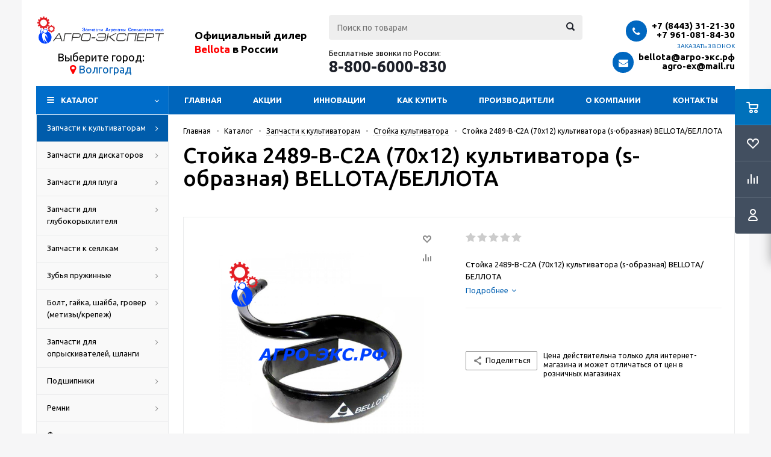

--- FILE ---
content_type: text/html; charset=UTF-8
request_url: https://xn----7sbj3aslk8g.xn--p1ai/catalog/zapchasti_k_kultivatoram/stoyka_kultivatora/2378/
body_size: 51000
content:
<!DOCTYPE html>
<html xml:lang="ru" lang="ru" xmlns="http://www.w3.org/1999/xhtml" >
<head>
	<title>Стойка 2489-B-C2A (70х12) культиватора (s-образная) BELLOTA/БЕЛЛОТА купить по низкой цене от BELLOTA/БЕЛЛОТА в Волгограде - АГРО-ЭКСПЕРТ - Запчасти, агрегаты, сельхозтехника</title>
	<meta name="viewport" content="initial-scale=1.0, width=device-width" />
	<meta name="HandheldFriendly" content="true" />
	<meta name="yes" content="yes" />
	<meta name="apple-mobile-web-app-status-bar-style" content="black" />
	<meta name="SKYPE_TOOLBAR" content="SKYPE_TOOLBAR_PARSER_COMPATIBLE" />
	<meta http-equiv="Content-Type" content="text/html; charset=UTF-8" />
<meta name="keywords" content="купить Стойка 2489-B-C2A (70х12) культиватора (s-образная) BELLOTA/БЕЛЛОТА цена в Волгограде" />
<meta name="description" content="Купить Стойка 2489-B-C2A (70х12) культиватора (s-образная) BELLOTA/БЕЛЛОТА от BELLOTA/БЕЛЛОТА в Волгограде по низкой цене в наличии и под заказ Вы можете в компании АГРО-ЭКСПЕРТ. Гарантия качества и большое наличие на складе" />
<link href="/bitrix/js/ui/design-tokens/dist/ui.design-tokens.css?173882162426358" type="text/css"  rel="stylesheet" />
<link href="/bitrix/js/ui/fonts/opensans/ui.font.opensans.css?17387574512555" type="text/css"  rel="stylesheet" />
<link href="/bitrix/js/main/popup/dist/main.popup.bundle.css?173882167529852" type="text/css"  rel="stylesheet" />
<link href="/bitrix/js/main/loader/dist/loader.bundle.css?17387574502425" type="text/css"  rel="stylesheet" />
<link href="/bitrix/js/main/core/css/core_viewer.css?173882165561330" type="text/css"  rel="stylesheet" />
<link href="/bitrix/js/fileman/light_editor/light_editor.css?173875744714316" type="text/css"  rel="stylesheet" />
<link href="/local/templates/aspro_optimus_34web/components/bitrix/sale.gift.main.products/main/style.css?1738757414663" type="text/css"  rel="stylesheet" />
<link href="/local/templates/aspro_optimus_34web/components/bitrix/iblock.vote/element_rating/style.css?1738757414341" type="text/css"  rel="stylesheet" />
<link href="/local/templates/aspro_optimus_34web/css/jquery.fancybox.css?17387574144353" type="text/css"  data-template-style="true"  rel="stylesheet" />
<link href="/local/templates/aspro_optimus_34web/css/styles.css?1738757414119166" type="text/css"  data-template-style="true"  rel="stylesheet" />
<link href="/local/templates/aspro_optimus_34web/ajax/ajax.css?1738757414326" type="text/css"  data-template-style="true"  rel="stylesheet" />
<link href="/local/templates/aspro_optimus_34web/components/webfly/cities.popup/agro-exp/style.css?17387574147673" type="text/css"  data-template-style="true"  rel="stylesheet" />
<link href="/bitrix/panel/main/popup.css?173875742422696" type="text/css"  data-template-style="true"  rel="stylesheet" />
<link href="/bitrix/components/s34web/cookiesnotify/templates/.default/style.css?17525770314846" type="text/css"  data-template-style="true"  rel="stylesheet" />
<link href="/local/templates/aspro_optimus_34web/styles.css?17387574143808" type="text/css"  data-template-style="true"  rel="stylesheet" />
<link href="/local/templates/aspro_optimus_34web/template_styles.css?1738757414318182" type="text/css"  data-template-style="true"  rel="stylesheet" />
<link href="/local/templates/aspro_optimus_34web/themes/navy/theme.css?173875741433192" type="text/css"  data-template-style="true"  rel="stylesheet" />
<link href="/local/templates/aspro_optimus_34web/bg_color/light/bgcolors.css?173875741452" type="text/css"  data-template-style="true"  rel="stylesheet" />
<link href="/local/templates/aspro_optimus_34web/css/media.css?1738757414105819" type="text/css"  data-template-style="true"  rel="stylesheet" />
<link href="/local/templates/aspro_optimus_34web/css/print.css?17387574145385" type="text/css"  data-template-style="true"  rel="stylesheet" />
<link href="/local/templates/aspro_optimus_34web/css/custom.css?175258814719976" type="text/css"  data-template-style="true"  rel="stylesheet" />
<script>if(!window.BX)window.BX={};if(!window.BX.message)window.BX.message=function(mess){if(typeof mess==='object'){for(let i in mess) {BX.message[i]=mess[i];} return true;}};</script>
<script>(window.BX||top.BX).message({"JS_CORE_LOADING":"Загрузка...","JS_CORE_NO_DATA":"- Нет данных -","JS_CORE_WINDOW_CLOSE":"Закрыть","JS_CORE_WINDOW_EXPAND":"Развернуть","JS_CORE_WINDOW_NARROW":"Свернуть в окно","JS_CORE_WINDOW_SAVE":"Сохранить","JS_CORE_WINDOW_CANCEL":"Отменить","JS_CORE_WINDOW_CONTINUE":"Продолжить","JS_CORE_H":"ч","JS_CORE_M":"м","JS_CORE_S":"с","JSADM_AI_HIDE_EXTRA":"Скрыть лишние","JSADM_AI_ALL_NOTIF":"Показать все","JSADM_AUTH_REQ":"Требуется авторизация!","JS_CORE_WINDOW_AUTH":"Войти","JS_CORE_IMAGE_FULL":"Полный размер"});</script>

<script src="/bitrix/js/main/core/core.js?1743777986498479"></script>

<script>BX.Runtime.registerExtension({"name":"main.core","namespace":"BX","loaded":true});</script>
<script>BX.setJSList(["\/bitrix\/js\/main\/core\/core_ajax.js","\/bitrix\/js\/main\/core\/core_promise.js","\/bitrix\/js\/main\/polyfill\/promise\/js\/promise.js","\/bitrix\/js\/main\/loadext\/loadext.js","\/bitrix\/js\/main\/loadext\/extension.js","\/bitrix\/js\/main\/polyfill\/promise\/js\/promise.js","\/bitrix\/js\/main\/polyfill\/find\/js\/find.js","\/bitrix\/js\/main\/polyfill\/includes\/js\/includes.js","\/bitrix\/js\/main\/polyfill\/matches\/js\/matches.js","\/bitrix\/js\/ui\/polyfill\/closest\/js\/closest.js","\/bitrix\/js\/main\/polyfill\/fill\/main.polyfill.fill.js","\/bitrix\/js\/main\/polyfill\/find\/js\/find.js","\/bitrix\/js\/main\/polyfill\/matches\/js\/matches.js","\/bitrix\/js\/main\/polyfill\/core\/dist\/polyfill.bundle.js","\/bitrix\/js\/main\/core\/core.js","\/bitrix\/js\/main\/polyfill\/intersectionobserver\/js\/intersectionobserver.js","\/bitrix\/js\/main\/lazyload\/dist\/lazyload.bundle.js","\/bitrix\/js\/main\/polyfill\/core\/dist\/polyfill.bundle.js","\/bitrix\/js\/main\/parambag\/dist\/parambag.bundle.js"]);
</script>
<script>BX.Runtime.registerExtension({"name":"pull.protobuf","namespace":"BX","loaded":true});</script>
<script>BX.Runtime.registerExtension({"name":"rest.client","namespace":"window","loaded":true});</script>
<script>(window.BX||top.BX).message({"pull_server_enabled":"N","pull_config_timestamp":0,"shared_worker_allowed":"Y","pull_guest_mode":"N","pull_guest_user_id":0,"pull_worker_mtime":1743778030});(window.BX||top.BX).message({"PULL_OLD_REVISION":"Для продолжения корректной работы с сайтом необходимо перезагрузить страницу."});</script>
<script>BX.Runtime.registerExtension({"name":"pull.client","namespace":"BX","loaded":true});</script>
<script>BX.Runtime.registerExtension({"name":"pull","namespace":"window","loaded":true});</script>
<script>BX.Runtime.registerExtension({"name":"jquery","namespace":"window","loaded":true});</script>
<script>BX.Runtime.registerExtension({"name":"ls","namespace":"window","loaded":true});</script>
<script>BX.Runtime.registerExtension({"name":"ui.design-tokens","namespace":"window","loaded":true});</script>
<script>BX.Runtime.registerExtension({"name":"main.pageobject","namespace":"window","loaded":true});</script>
<script>(window.BX||top.BX).message({"JS_CORE_LOADING":"Загрузка...","JS_CORE_NO_DATA":"- Нет данных -","JS_CORE_WINDOW_CLOSE":"Закрыть","JS_CORE_WINDOW_EXPAND":"Развернуть","JS_CORE_WINDOW_NARROW":"Свернуть в окно","JS_CORE_WINDOW_SAVE":"Сохранить","JS_CORE_WINDOW_CANCEL":"Отменить","JS_CORE_WINDOW_CONTINUE":"Продолжить","JS_CORE_H":"ч","JS_CORE_M":"м","JS_CORE_S":"с","JSADM_AI_HIDE_EXTRA":"Скрыть лишние","JSADM_AI_ALL_NOTIF":"Показать все","JSADM_AUTH_REQ":"Требуется авторизация!","JS_CORE_WINDOW_AUTH":"Войти","JS_CORE_IMAGE_FULL":"Полный размер"});</script>
<script>BX.Runtime.registerExtension({"name":"window","namespace":"window","loaded":true});</script>
<script>BX.Runtime.registerExtension({"name":"ui.fonts.opensans","namespace":"window","loaded":true});</script>
<script>BX.Runtime.registerExtension({"name":"main.popup","namespace":"BX.Main","loaded":true});</script>
<script>BX.Runtime.registerExtension({"name":"popup","namespace":"window","loaded":true});</script>
<script>BX.Runtime.registerExtension({"name":"fx","namespace":"window","loaded":true});</script>
<script>BX.Runtime.registerExtension({"name":"main.loader","namespace":"BX","loaded":true});</script>
<script>BX.Runtime.registerExtension({"name":"loader","namespace":"window","loaded":true});</script>
<script>(window.BX||top.BX).message({"DISK_MYOFFICE":false});(window.BX||top.BX).message({"JS_CORE_VIEWER_DOWNLOAD":"Скачать","JS_CORE_VIEWER_EDIT":"Редактировать","JS_CORE_VIEWER_DESCR_AUTHOR":"Автор","JS_CORE_VIEWER_DESCR_LAST_MODIFY":"Последние изменения","JS_CORE_VIEWER_TOO_BIG_FOR_VIEW":"Файл слишком большой для просмотра","JS_CORE_VIEWER_OPEN_WITH_GVIEWER":"Открыть файл в Google Viewer","JS_CORE_VIEWER_IFRAME_DESCR_ERROR":"К сожалению, не удалось открыть документ.","JS_CORE_VIEWER_IFRAME_PROCESS_SAVE_DOC":"Сохранение документа","JS_CORE_VIEWER_IFRAME_UPLOAD_DOC_TO_GOOGLE":"Загрузка документа","JS_CORE_VIEWER_IFRAME_CONVERT_ACCEPT":"Конвертировать","JS_CORE_VIEWER_IFRAME_CONVERT_DECLINE":"Отменить","JS_CORE_VIEWER_IFRAME_CONVERT_TO_NEW_FORMAT":"Документ будет сконвертирован в docx, xls, pptx, так как имеет старый формат.","JS_CORE_VIEWER_IFRAME_DESCR_SAVE_DOC":"Сохранить документ?","JS_CORE_VIEWER_IFRAME_SAVE_DOC":"Сохранить","JS_CORE_VIEWER_IFRAME_DISCARD_DOC":"Отменить изменения","JS_CORE_VIEWER_IFRAME_CHOICE_SERVICE_EDIT":"Редактировать с помощью","JS_CORE_VIEWER_IFRAME_SET_DEFAULT_SERVICE_EDIT":"Использовать для всех файлов","JS_CORE_VIEWER_IFRAME_CHOICE_SERVICE_EDIT_ACCEPT":"Применить","JS_CORE_VIEWER_IFRAME_CHOICE_SERVICE_EDIT_DECLINE":"Отменить","JS_CORE_VIEWER_IFRAME_UPLOAD_NEW_VERSION_IN_COMMENT":"Загрузил новую версию файла","JS_CORE_VIEWER_SERVICE_GOOGLE_DRIVE":"Google Docs","JS_CORE_VIEWER_SERVICE_SKYDRIVE":"MS Office Online","JS_CORE_VIEWER_IFRAME_CANCEL":"Отмена","JS_CORE_VIEWER_IFRAME_DESCR_SAVE_DOC_F":"В одном из окон вы редактируете данный документ. Если вы завершили работу над документом, нажмите \u0022#SAVE_DOC#\u0022, чтобы загрузить измененный файл на портал.","JS_CORE_VIEWER_SAVE":"Сохранить","JS_CORE_VIEWER_EDIT_IN_SERVICE":"Редактировать в #SERVICE#","JS_CORE_VIEWER_NOW_EDITING_IN_SERVICE":"Редактирование в #SERVICE#","JS_CORE_VIEWER_SAVE_TO_OWN_FILES_MSGVER_1":"Сохранить на Битрикс24.Диск","JS_CORE_VIEWER_DOWNLOAD_TO_PC":"Скачать на локальный компьютер","JS_CORE_VIEWER_GO_TO_FILE":"Перейти к файлу","JS_CORE_VIEWER_DESCR_SAVE_FILE_TO_OWN_FILES":"Файл #NAME# успешно сохранен\u003Cbr\u003Eв папку \u0022Файлы\\Сохраненные\u0022","JS_CORE_VIEWER_DESCR_PROCESS_SAVE_FILE_TO_OWN_FILES":"Файл #NAME# сохраняется\u003Cbr\u003Eна ваш \u0022Битрикс24.Диск\u0022","JS_CORE_VIEWER_HISTORY_ELEMENT":"История","JS_CORE_VIEWER_VIEW_ELEMENT":"Просмотреть","JS_CORE_VIEWER_THROUGH_VERSION":"Версия #NUMBER#","JS_CORE_VIEWER_THROUGH_LAST_VERSION":"Последняя версия","JS_CORE_VIEWER_DISABLE_EDIT_BY_PERM":"Автор не разрешил вам редактировать этот документ","JS_CORE_VIEWER_IFRAME_UPLOAD_NEW_VERSION_IN_COMMENT_F":"Загрузила новую версию файла","JS_CORE_VIEWER_IFRAME_UPLOAD_NEW_VERSION_IN_COMMENT_M":"Загрузил новую версию файла","JS_CORE_VIEWER_IFRAME_CONVERT_TO_NEW_FORMAT_EX":"Документ будет сконвертирован в формат #NEW_FORMAT#, так как текущий формат #OLD_FORMAT# является устаревшим.","JS_CORE_VIEWER_CONVERT_TITLE":"Конвертировать в #NEW_FORMAT#?","JS_CORE_VIEWER_CREATE_IN_SERVICE":"Создать с помощью #SERVICE#","JS_CORE_VIEWER_NOW_CREATING_IN_SERVICE":"Создание документа в #SERVICE#","JS_CORE_VIEWER_SAVE_AS":"Сохранить как","JS_CORE_VIEWER_CREATE_DESCR_SAVE_DOC_F":"В одном из окон вы создаете новый документ. Если вы завершили работу над документом, нажмите \u0022#SAVE_AS_DOC#\u0022, чтобы перейти к добавлению документа на портал.","JS_CORE_VIEWER_NOW_DOWNLOAD_FROM_SERVICE":"Загрузка документа из #SERVICE#","JS_CORE_VIEWER_EDIT_IN_LOCAL_SERVICE":"Редактировать на моём компьютере","JS_CORE_VIEWER_EDIT_IN_LOCAL_SERVICE_SHORT":"Редактировать на #SERVICE#","JS_CORE_VIEWER_SERVICE_LOCAL":"моём компьютере","JS_CORE_VIEWER_DOWNLOAD_B24_DESKTOP":"Скачать","JS_CORE_VIEWER_SERVICE_LOCAL_INSTALL_DESKTOP_MSGVER_1":"Для эффективного редактирования документов на компьютере, установите десктоп приложение и подключите Битрикс24.Диск","JS_CORE_VIEWER_SHOW_FILE_DIALOG_OAUTH_NOTICE":"Для просмотра файла, пожалуйста, авторизуйтесь в своем аккаунте \u003Ca id=\u0022bx-js-disk-run-oauth-modal\u0022 href=\u0022#\u0022\u003E#SERVICE#\u003C\/a\u003E.","JS_CORE_VIEWER_SERVICE_OFFICE365":"Office365","JS_CORE_VIEWER_DOCUMENT_IS_LOCKED_BY":"Документ заблокирован на редактирование","JS_CORE_VIEWER_SERVICE_MYOFFICE":"МойОфис","JS_CORE_VIEWER_OPEN_PDF_PREVIEW":"Просмотреть pdf-версию файла","JS_CORE_VIEWER_AJAX_ACCESS_DENIED":"Не хватает прав для просмотра файла. Попробуйте обновить страницу.","JS_CORE_VIEWER_AJAX_CONNECTION_FAILED":"При попытке открыть файл возникла ошибка. Пожалуйста, попробуйте позже.","JS_CORE_VIEWER_AJAX_OPEN_NEW_TAB":"Открыть в новом окне","JS_CORE_VIEWER_AJAX_PRINT":"Распечатать","JS_CORE_VIEWER_TRANSFORMATION_IN_PROCESS":"Документ сохранён. Мы готовим его к показу.","JS_CORE_VIEWER_IFRAME_ERROR_TITLE":"Не удалось открыть документ","JS_CORE_VIEWER_DOWNLOAD_B24_DESKTOP_FULL":"Скачать приложение","JS_CORE_VIEWER_DOWNLOAD_DOCUMENT":"Скачать документ","JS_CORE_VIEWER_IFRAME_ERROR_COULD_NOT_VIEW":"К сожалению, не удалось просмотреть документ.","JS_CORE_VIEWER_ACTIONPANEL_MORE":"Ещё"});</script>
<script>BX.Runtime.registerExtension({"name":"viewer","namespace":"window","loaded":true});</script>
<script bxrunfirst>LHE_MESS = window.LHE_MESS = {'Image':'Изображение','Video':'Видео','ImageSizing':'Размеры (Ш х В)'}; (window.BX||top.BX).message({'CreateLink':'Ссылка','EditLink':'Редактировать ссылку','DialogSave':'Сохранить','DialogCancel':'Отменить','DialogClose':'Закрыть','Width':'Ширина','Height':'Высота','Source':'Режим HTML-кода','BBSource':'Режим BB-Code','On':'включено','Off':'выключено','Anchor':'Якорь','DeleteLink':'Удалить ссылку','Image':'Изображение','EditImage':'Редактировать изображение','SpecialChar':'Вставить спецсимвол','Bold':'Жирный','Italic':'Курсив','Underline':'Подчеркнутый','Strike':'Зачеркнутый','RemoveFormat':'Удалить форматирование','InsertHr':'Вставить горизонтальный разделитель','JustifyLeft':'По левому краю','JustifyCenter':'По центру','JustifyRight':'По правому краю','JustifyFull':'По ширине','Outdent':'Уменьшить отступ','Indent':'Увеличить отступ','OrderedList':'Нумерованный список','UnorderedList':'Список с маркерами','InsertTable':'Таблица','SmileList':'Смайлы','HeaderList':'Формат','FontList':'Шрифт','FontSizeList':'Размер шрифта','BackColor':'Цвет фона','ForeColor':'Цвет шрифта','Video':'Видео','InsertVideo':'Вставить видео','EditVideo':'Редактировать видео','VideoProps':'Параметры видео','VideoPath':'Путь к видеофайлу','VideoPreviewPath':'Путь к рисунку предпросмотра','VideoAutoplay':'Автоматически начать проигрывать','VideoVolume':'Уровень громкости','LinkProps':'Параметры ссылки','LinkText':'Текст ссылки','LinkHref':'Адрес ссылки','LinkTitle':'Всплывающая подсказка','LinkTarget':'Открыть ссылку в ','LinkTarget_def':'- не указывать - ','LinkTarget_blank':'новом окне','LinkTarget_parent':'родительском окне','LinkTarget_self':'этом окне','LinkTarget_top':'самом наружном','AnchorProps':'Параметры якоря','AnchorName':'Название якоря','ImageProps':'Параметры изображения','ImageSrc':'Путь к изображению','ImageTitle':'Всплывающая подсказка','ImgAlign':'Выравнивание','ImgAlignTop':'по верхней границе','ImgAlignRight':'справа','ImgAlignBottom':'по нижней границе','ImgAlignLeft':'слева','ImgAlignMiddle':'по центру','ImageSizing':'Размеры (Ш х В)','ImageSaveProp':'Сохранять пропорции','ImagePreview':'Предпросмотр','Normal':'Обычный','Heading':'Заголовок','Preformatted':'Преформатирован','DefaultColor':'По умолчанию','DragFloatingToolbar':'Панель инструментов','Quote':'Оформление текста в виде цитаты','InsertCode':'Оформление текста в виде кода','InsertCut':'Оформление текста предпросмотра','Translit':'Перекодировка транслит/латиница','CutTitle':'Ограничение текста предпросмотра','TableRows':'Строк','TableCols':'Столбцов','TableModel':'Макет','ListItems':'Элементы списка','AddLI':'Добавить пункт','AddLITitle':'Добавить пункт в список (Enter)','DelListItem':'Удалить пункт из списка','ResizerTitle':'Изменить размер','CodeDel':'Нажмите (Shift + Del) чтобы удалить весь фрагмент кода','OnPasteProcessing':'Идет обработка вставленного текста...'});</script>
<script type="extension/settings" data-extension="currency.currency-core">{"region":"ru"}</script>
<script>BX.Runtime.registerExtension({"name":"currency.currency-core","namespace":"BX.Currency","loaded":true});</script>
<script>BX.Runtime.registerExtension({"name":"currency","namespace":"window","loaded":true});</script>
<style>
.cookiesnotify .cookiesnotify__btn.cookiesnotify__btn-confirm {
--cookiesnotify-btn-confirm-bg-color: #0065bb;
--cookiesnotify-btn-confirm-border-color: #0065bb;
--cookiesnotify-btn-confirm-text-color: #ffffff;
} 
.cookiesnotify__agreement-link {--cookiesnotify-link-text-color: #0065bb;
} 
</style>
<script>(window.BX||top.BX).message({"LANGUAGE_ID":"ru","FORMAT_DATE":"DD.MM.YYYY","FORMAT_DATETIME":"DD.MM.YYYY HH:MI:SS","COOKIE_PREFIX":"BITRIX_SM","SERVER_TZ_OFFSET":"10800","UTF_MODE":"Y","SITE_ID":"s1","SITE_DIR":"\/","USER_ID":"","SERVER_TIME":1768732020,"USER_TZ_OFFSET":0,"USER_TZ_AUTO":"Y","bitrix_sessid":"929ac543c717df7382d370b6629545c8"});</script>


<script src="/bitrix/js/pull/protobuf/protobuf.js?1738757450274055"></script>
<script src="/bitrix/js/pull/protobuf/model.js?173875745070928"></script>
<script src="/bitrix/js/rest/client/rest.client.js?173875744717414"></script>
<script src="/bitrix/js/pull/client/pull.client.js?173882158183600"></script>
<script src="/bitrix/js/main/jquery/jquery-1.12.4.min.js?173875744897163"></script>
<script src="/bitrix/js/main/core/core_ls.js?17388216754201"></script>
<script src="/bitrix/js/main/ajax.js?173875744835509"></script>
<script src="/bitrix/js/main/pageobject/pageobject.js?1738757450864"></script>
<script src="/bitrix/js/main/core/core_window.js?173875745098766"></script>
<script src="/bitrix/js/main/popup/dist/main.popup.bundle.js?1738821675117175"></script>
<script src="/bitrix/js/main/cphttprequest.js?17387574476104"></script>
<script src="/bitrix/js/main/core/core_fx.js?173875745016888"></script>
<script src="/bitrix/js/main/loader/dist/loader.bundle.js?17388216557707"></script>
<script src="/bitrix/js/main/core/core_viewer.js?1743777986144649"></script>
<script src="/bitrix/js/fileman/light_editor/le_dialogs.js?173875744730956"></script>
<script src="/bitrix/js/fileman/light_editor/le_controls.js?173875744725007"></script>
<script src="/bitrix/js/fileman/light_editor/le_toolbarbuttons.js?173882152942932"></script>
<script src="/bitrix/js/fileman/light_editor/le_core.js?173875744776705"></script>
<script src="/bitrix/js/currency/currency-core/dist/currency-core.bundle.js?17388215588800"></script>
<script src="/bitrix/js/currency/core_currency.js?17388215581181"></script>
<script>
					(function () {
						"use strict";

						var counter = function ()
						{
							var cookie = (function (name) {
								var parts = ("; " + document.cookie).split("; " + name + "=");
								if (parts.length == 2) {
									try {return JSON.parse(decodeURIComponent(parts.pop().split(";").shift()));}
									catch (e) {}
								}
							})("BITRIX_CONVERSION_CONTEXT_s1");

							if (cookie && cookie.EXPIRE >= BX.message("SERVER_TIME"))
								return;

							var request = new XMLHttpRequest();
							request.open("POST", "/bitrix/tools/conversion/ajax_counter.php", true);
							request.setRequestHeader("Content-type", "application/x-www-form-urlencoded");
							request.send(
								"SITE_ID="+encodeURIComponent("s1")+
								"&sessid="+encodeURIComponent(BX.bitrix_sessid())+
								"&HTTP_REFERER="+encodeURIComponent(document.referrer)
							);
						};

						if (window.frameRequestStart === true)
							BX.addCustomEvent("onFrameDataReceived", counter);
						else
							BX.ready(counter);
					})();
				</script>
<script>BX.message({'PHONE':'Телефон','SOCIAL':'Социальные сети','DESCRIPTION':'Описание магазина','ITEMS':'Товары','LOGO':'Логотип','REGISTER_INCLUDE_AREA':'Текст о регистрации','AUTH_INCLUDE_AREA':'Текст об авторизации','FRONT_IMG':'Изображение компании','EMPTY_CART':'пуста','CATALOG_VIEW_MORE':'... Показать все','CATALOG_VIEW_LESS':'... Свернуть','JS_REQUIRED':'Заполните это поле!','JS_FORMAT':'Неверный формат!','JS_FILE_EXT':'Недопустимое расширение файла!','JS_PASSWORD_COPY':'Пароли не совпадают!','JS_PASSWORD_LENGTH':'Минимум 6 символов!','JS_ERROR':'Неверно заполнено поле!','JS_FILE_SIZE':'Максимальный размер 5мб!','JS_FILE_BUTTON_NAME':'Выберите файл','JS_FILE_DEFAULT':'Файл не найден','JS_DATE':'Некорректная дата!','JS_REQUIRED_LICENSES':'Согласитесь с условиями!','FANCY_CLOSE':'Закрыть','FANCY_NEXT':'Следующий','FANCY_PREV':'Предыдущий','TOP_AUTH_REGISTER':'Регистрация','CALLBACK':'Заказать звонок','UNTIL_AKC':'До конца акции','TITLE_QUANTITY_BLOCK':'Остаток','TITLE_QUANTITY':'штук','COUNTDOWN_SEC':'сек.','COUNTDOWN_MIN':'мин.','COUNTDOWN_HOUR':'час.','COUNTDOWN_DAY0':'дней','COUNTDOWN_DAY1':'день','COUNTDOWN_DAY2':'дня','COUNTDOWN_WEAK0':'Недель','COUNTDOWN_WEAK1':'Неделя','COUNTDOWN_WEAK2':'Недели','COUNTDOWN_MONTH0':'Месяцев','COUNTDOWN_MONTH1':'Месяц','COUNTDOWN_MONTH2':'Месяца','COUNTDOWN_YEAR0':'Лет','COUNTDOWN_YEAR1':'Год','COUNTDOWN_YEAR2':'Года','CATALOG_PARTIAL_BASKET_PROPERTIES_ERROR':'Заполнены не все свойства у добавляемого товара','CATALOG_EMPTY_BASKET_PROPERTIES_ERROR':'Выберите свойства товара, добавляемые в корзину в параметрах компонента','CATALOG_ELEMENT_NOT_FOUND':'Элемент не найден','ERROR_ADD2BASKET':'Ошибка добавления товара в корзину','CATALOG_SUCCESSFUL_ADD_TO_BASKET':'Успешное добавление товара в корзину','ERROR_BASKET_TITLE':'Ошибка корзины','ERROR_BASKET_PROP_TITLE':'Выберите свойства, добавляемые в корзину','ERROR_BASKET_BUTTON':'Выбрать','BASKET_TOP':'Корзина в шапке','ERROR_ADD_DELAY_ITEM':'Ошибка отложенной корзины','VIEWED_TITLE':'Ранее вы смотрели','VIEWED_BEFORE':'Ранее вы смотрели','BEST_TITLE':'Лучшие предложения','CT_BST_SEARCH_BUTTON':'Поиск','CT_BST_SEARCH2_BUTTON':'Найти','BASKET_PRINT_BUTTON':'Распечатать','BASKET_CLEAR_ALL_BUTTON':'Очистить','BASKET_QUICK_ORDER_BUTTON':'Быстрый заказ','BASKET_CONTINUE_BUTTON':'Продолжить покупки','BASKET_ORDER_BUTTON':'Оформить заказ','SHARE_BUTTON':'Поделиться','BASKET_CHANGE_TITLE':'Ваш заказ','BASKET_CHANGE_LINK':'Изменить','FROM':'от','TITLE_BLOCK_VIEWED_NAME':'Ранее вы смотрели','T_BASKET':'Корзина заказа','FILTER_EXPAND_VALUES':'Показать все','FILTER_HIDE_VALUES':'Свернуть','FULL_ORDER':'Полный заказ'})</script>
<link href="/local/templates/aspro_optimus_34web/css/fonts/font-awesome/css/font-awesome.min.css" type="text/css" rel="preload" as="style" />
<link href="/local/templates/aspro_optimus_34web/css/fonts/font-awesome/css/font-awesome.min.css" rel="stylesheet" />
<script src="https://code.jquery.com/jquery-migrate-1.1.0.js"></script>
<link rel="shortcut icon" href="/include/favicon.ico?1738757452" type="image/x-icon" />
<link rel="apple-touch-icon" sizes="180x180" href="/include/apple-touch-icon.png" />
<script type="text/javascript">$(document).ready(function(){$('body').append("<span class='bg_image_site' style='background-image:url(/upload/iblock/6c2/3xmhdhv4lpw0jntiqydlf2l1yqcef643/fonNEW.jpg);'></span>");})</script>
<script>var ajaxMessages = {wait:"Загрузка..."}</script>
<meta property="og:description" content="Стойка 2489-B-C2A (70х12) культиватора (s-образная) BELLOTA/БЕЛЛОТА" />
<meta property="og:image" content="/upload/iblock/2a7/js7yial9r9n9wpmv6tytp5pxygn6brsi/0d38fa99_87ed_11e7_8d58_9c5c8e8f57ee_f5490c35_a27b_11e7_b96e_9c5c8e8f57ee.resize2.jpg" />
<link rel="image_src" href="/upload/iblock/2a7/js7yial9r9n9wpmv6tytp5pxygn6brsi/0d38fa99_87ed_11e7_8d58_9c5c8e8f57ee_f5490c35_a27b_11e7_b96e_9c5c8e8f57ee.resize2.jpg"  />
<meta property="og:title" content="Стойка 2489-B-C2A (70х12) культиватора (s-образная) BELLOTA/БЕЛЛОТА купить по низкой цене от BELLOTA/БЕЛЛОТА в Волгограде - АГРО-ЭКСПЕРТ - Запчасти, агрегаты, сельхозтехника" />
<meta property="og:type" content="article" />
<meta property="og:url" content="/catalog/zapchasti_k_kultivatoram/stoyka_kultivatora/2378/" />



<script src="/local/templates/aspro_optimus_34web/js/jquery.actual.min.js?17387574141251"></script>
<script src="/local/templates/aspro_optimus_34web/js/jqModal.js?17387574143355"></script>
<script src="/local/templates/aspro_optimus_34web/js/jquery.fancybox.js?173875741445891"></script>
<script src="/local/templates/aspro_optimus_34web/js/jquery.history.js?173875741421571"></script>
<script src="/local/templates/aspro_optimus_34web/js/jquery.flexslider.js?173875741455515"></script>
<script src="/local/templates/aspro_optimus_34web/js/jquery.validate.min.js?173875741422257"></script>
<script src="/local/templates/aspro_optimus_34web/js/jquery.inputmask.bundle.min.js?173875741463845"></script>
<script src="/local/templates/aspro_optimus_34web/js/jquery.easing.1.3.js?17387574148095"></script>
<script src="/local/templates/aspro_optimus_34web/js/equalize.min.js?1738757414588"></script>
<script src="/local/templates/aspro_optimus_34web/js/jquery.alphanumeric.js?17387574141972"></script>
<script src="/local/templates/aspro_optimus_34web/js/jquery.cookie.js?17387574143066"></script>
<script src="/local/templates/aspro_optimus_34web/js/jquery.plugin.min.js?17387574143181"></script>
<script src="/local/templates/aspro_optimus_34web/js/jquery.countdown.min.js?173875741413137"></script>
<script src="/local/templates/aspro_optimus_34web/js/jquery.countdown-ru.js?17387574141400"></script>
<script src="/local/templates/aspro_optimus_34web/js/jquery.ikSelect.js?173875741432030"></script>
<script src="/local/templates/aspro_optimus_34web/js/sly.js?173875741459910"></script>
<script src="/local/templates/aspro_optimus_34web/js/equalize_ext.js?17387574142846"></script>
<script src="/local/templates/aspro_optimus_34web/js/jquery.dotdotdot.js?17387574145908"></script>
<script src="/local/templates/aspro_optimus_34web/js/main.js?1738757414126335"></script>
<script src="/bitrix/components/bitrix/search.title/script.js?174377802010542"></script>
<script src="/bitrix/components/s34web/cookiesnotify/templates/.default/script.js?17525770316451"></script>
<script src="/local/templates/aspro_optimus_34web/js/custom.js?1752576861100"></script>
<script src="/local/templates/aspro_optimus_34web/components/bitrix/catalog.element/main/script.js?173875741494426"></script>
<script src="/local/templates/aspro_optimus_34web/components/bitrix/sale.gift.product/main/script.js?173875741440723"></script>
<script src="/local/templates/aspro_optimus_34web/components/bitrix/sale.gift.main.products/main/script.js?17387574143763"></script>
<script src="/local/templates/aspro_optimus_34web/components/bitrix/forum.topic.reviews/main/script.js?173875741425926"></script>
<script>
    if (typeof BX != 'undefined') {
        BX.ready(function () {
            BX.message({"MAIN_USER_CONSENT_REQUEST_TITLE":"Уведомление о Cookies","MAIN_USER_CONSENT_REQUEST_PREVIEW_TEXT":"Мы используем файлы Cookies. Они помогают улучшить ваше взаимодействие с сайтом.","MAIN_USER_CONSENT_REQUEST_BTN_ACCEPT":"Принять","MAIN_USER_CONSENT_REQUEST_BTN_REJECT":"Отказаться","MAIN_USER_CONSENT_REQUEST_LOADING":"Загрузка..","MAIN_USER_CONSENT_REQUEST_ERR_TEXT_LOAD":"Не удалось загрузить текст соглашения.","MAIN_USER_CONSENT_REQUEST_URL_CONFIRM":"Подробнее ознакомиться","MAIN_USER_CONSENT_REQUEST_CLOSE":"Закрыть","MAIN_USER_CONSENT_REQUEST_TITLE_FULL":"Политика обработки персональных данных","MAIN_USER_CONSENT_REQUEST_COOKIES":"Файлы cookies"});

            setTimeout(() => new CookieNotify({"AGREEMENT":{"ID":"2","SEC":"l130im","ACTION_URL":"\/bitrix\/components\/s34web\/cookiesnotify\/ajax.php"},"LINK":"\/upload\/documents\/Cookie-usage-policy.pdf","LINK_TEXT":"Политика обработки файлов cookie","TITLE_TEXT":"Уведомление о Cookies","MAIN_TEXT":"Оставаясь на нашем сайте, вы подтверждаете согласие на использование файлов cookie.\u003Cbr\u003E Эта информация помогает нам обеспечивать корректную работу сайта и улучшать качество предоставляемых услуг.","OVERLAY_ACTIVE":"N","DISABLE_OVERLAY_ON_LINK":"N","COOKIE_PREFIX":"BITRIX_SM"}), 1000);
        });
    }
</script>
<script>var _ba = _ba || []; _ba.push(["aid", "cda9c68ae46c49359d8ffefb964d9427"]); _ba.push(["host", "xn----7sbj3aslk8g.xn--p1ai"]); (function() {var ba = document.createElement("script"); ba.type = "text/javascript"; ba.async = true;ba.src = (document.location.protocol == "https:" ? "https://" : "http://") + "bitrix.info/ba.js";var s = document.getElementsByTagName("script")[0];s.parentNode.insertBefore(ba, s);})();</script>


			<!--[if gte IE 9]><style type="text/css">.basket_button, .button30, .icon {filter: none;}</style><![endif]-->
	<link href='https://fonts.googleapis.com/css?family=Ubuntu:400,500,700,400italic&subset=latin,cyrillic&display=swap' rel='stylesheet' type='text/css'>
	<meta name="yandex-verification" content="e0efd1713b2509be" />
	<meta name="yandex-verification" content="77c7741e976c2760" />
	<meta name="google-site-verification" content="0ogpZJ9tpdphZUiaDnJvL2cvaTfFbUw8TCdWc9OoUa0" />
	<!-- Global site tag (gtag.js) - Google Analytics -->
	<script async src="https://www.googletagmanager.com/gtag/js?id=UA-125145595-1" data-skip-moving="true"></script>
	<script data-skip-moving="true">
	  window.dataLayer = window.dataLayer || [];
	  function gtag(){dataLayer.push(arguments);}
	  gtag('js', new Date());

	  gtag('config', 'UA-125145595-1');
	</script>
            <script src="//code.jivosite.com/widget.js" data-jv-id="AXO3f0cl3s" async></script>
    </head>
	<body id="main">
		<div id="panel"></div>
								<script type="text/javascript">
		BX.message({'MIN_ORDER_PRICE_TEXT':'<b>Минимальная сумма заказа #PRICE#<\/b><br/>Пожалуйста, добавьте еще товаров в корзину','LICENSES_TEXT':'Я согласен на <a href=\"/agree/\" target=\"_blank\">обработку персональных данных<\/a>'});

		var arOptimusOptions = ({
			"SITE_DIR" : "/",
			"SITE_ID" : "s1",
			"FORM" : ({
				"ASK_FORM_ID" : "ASK",
				"SERVICES_FORM_ID" : "SERVICES",
				"FEEDBACK_FORM_ID" : "FEEDBACK",
				"CALLBACK_FORM_ID" : "CALLBACK",
				"RESUME_FORM_ID" : "RESUME",
				"TOORDER_FORM_ID" : "TOORDER"
			}),
			"PAGES" : ({
				"FRONT_PAGE" : "",
				"BASKET_PAGE" : "",
				"ORDER_PAGE" : "",
				"PERSONAL_PAGE" : "",
				"CATALOG_PAGE" : "1"
			}),
			"PRICES" : ({
				"MIN_PRICE" : "1000",
			}),
			"THEME" : ({
				"THEME_SWITCHER" : "n",
				"COLOR_THEME" : "navy",
				"CUSTOM_COLOR_THEME" : "006dca",
				"LOGO_IMAGE" : "/upload/aspro.optimus/be0/AGRO_NEW.svg",
				"FAVICON_IMAGE" : "/include/favicon.ico?1738757452",
				"APPLE_TOUCH_ICON_IMAGE" : "/include/apple-touch-icon.png",
				"BANNER_WIDTH" : "",
				"BANNER_ANIMATIONTYPE" : "SLIDE_HORIZONTAL",
				"BANNER_SLIDESSHOWSPEED" : "5000",
				"BANNER_ANIMATIONSPEED" : "600",
				"HEAD" : ({
					"VALUE" : "",
					"MENU" : "",
					"MENU_COLOR" : "",
					"HEAD_COLOR" : "",
				}),
				"BASKET" : "fly",
				"STORES" : "",
				"STORES_SOURCE" : "iblock",
				"TYPE_SKU" : "type_1",
				"TYPE_VIEW_FILTER" : "vertical",
				"SHOW_BASKET_ONADDTOCART" : "Y",
				"SHOW_BASKET_PRINT" : "Y",
				"SHOW_ONECLICKBUY_ON_BASKET_PAGE" : "Y",
				"PHONE_MASK" : "+7 (999) 999-99-99",
				"VALIDATE_PHONE_MASK" : "^[+][7] [(][0-9]{3}[)] [0-9]{3}[-][0-9]{2}[-][0-9]{2}$",
				"SCROLLTOTOP_TYPE" : "ROUND_COLOR",
				"SCROLLTOTOP_POSITION" : "PADDING",
				"MENU_POSITION" : "line",
				"SHOW_LICENCE" : "Y",
				"LICENCE_CHECKED" : "N",
			}),
			"COUNTERS":({
				"YANDEX_COUNTER" : "0",
				"YANDEX_ECOMERCE" : "N",
				"USE_YA_COUNTER" : "N",
				"YA_COUNTER_ID" : "",
				"USE_FORMS_GOALS" : "COMMON",
				"USE_BASKET_GOALS" : "Y",
				"USE_1CLICK_GOALS" : "Y",
				"USE_FASTORDER_GOALS" : "Y",
				"USE_FULLORDER_GOALS" : "Y",
				"USE_DEBUG_GOALS" : "N",
				"GOOGLE_COUNTER" : "0",
				"GOOGLE_ECOMERCE" : "N",
				"TYPE":{
					"ONE_CLICK":"Покупка в 1 клик",
					"QUICK_ORDER":"Быстрый заказ",
				},
				"GOOGLE_EVENTS":{
					"ADD2BASKET": "addToCart",
					"REMOVE_BASKET": "removeFromCart",
					"CHECKOUT_ORDER": "checkout",
				}
			}),
			"JS_ITEM_CLICK":({
				"precision" : 6,
				"precisionFactor" : Math.pow(10,6)
			})
		});

		$(document).ready(function(){
			$.extend( $.validator.messages, {
				required: BX.message('JS_REQUIRED'),
				email: BX.message('JS_FORMAT'),
				equalTo: BX.message('JS_PASSWORD_COPY'),
				minlength: BX.message('JS_PASSWORD_LENGTH'),
				remote: BX.message('JS_ERROR')
			});

			$.validator.addMethod(
				'regexp', function( value, element, regexp ){
					var re = new RegExp( regexp );
					return this.optional( element ) || re.test( value );
				},
				BX.message('JS_FORMAT')
			);

			$.validator.addMethod(
				'filesize', function( value, element, param ){
					return this.optional( element ) || ( element.files[0].size <= param )
				},
				BX.message('JS_FILE_SIZE')
			);

			$.validator.addMethod(
				'date', function( value, element, param ) {
					var status = false;
					if(!value || value.length <= 0){
						status = false;
					}
					else{
						// html5 date allways yyyy-mm-dd
						var re = new RegExp('^([0-9]{4})(.)([0-9]{2})(.)([0-9]{2})$');
						var matches = re.exec(value);
						if(matches){
							var composedDate = new Date(matches[1], (matches[3] - 1), matches[5]);
							status = ((composedDate.getMonth() == (matches[3] - 1)) && (composedDate.getDate() == matches[5]) && (composedDate.getFullYear() == matches[1]));
						}
						else{
							// firefox
							var re = new RegExp('^([0-9]{2})(.)([0-9]{2})(.)([0-9]{4})$');
							var matches = re.exec(value);
							if(matches){
								var composedDate = new Date(matches[5], (matches[3] - 1), matches[1]);
								status = ((composedDate.getMonth() == (matches[3] - 1)) && (composedDate.getDate() == matches[1]) && (composedDate.getFullYear() == matches[5]));
							}
						}
					}
					return status;
				}, BX.message('JS_DATE')
			);

			$.validator.addMethod(
				'extension', function(value, element, param){
					param = typeof param === 'string' ? param.replace(/,/g, '|') : 'png|jpe?g|gif';
					return this.optional(element) || value.match(new RegExp('.(' + param + ')$', 'i'));
				}, BX.message('JS_FILE_EXT')
			);

			$.validator.addMethod(
				'captcha', function( value, element, params ){
					return $.validator.methods.remote.call(this, value, element,{
						url: arOptimusOptions['SITE_DIR'] + 'ajax/check-captcha.php',
						type: 'post',
						data:{
							captcha_word: value,
							captcha_sid: function(){
								return $(element).closest('form').find('input[name="captcha_sid"]').val();
							}
						}
					});
				},
				BX.message('JS_ERROR')
			);

			$.validator.addClassRules({
				'phone':{
					regexp: arOptimusOptions['THEME']['VALIDATE_PHONE_MASK']
				},
				'confirm_password':{
					equalTo: 'input[name="REGISTER\[PASSWORD\]"]',
					minlength: 6
				},
				'password':{
					minlength: 6
				},
				'inputfile':{
					extension: arOptimusOptions['THEME']['VALIDATE_FILE_EXT'],
					filesize: 5000000
				},
				'captcha':{
					captcha: ''
				}
			});

			if(arOptimusOptions['THEME']['PHONE_MASK']){
				$('input.phone').inputmask('mask', {'mask': arOptimusOptions['THEME']['PHONE_MASK']});
			}

			jqmEd('feedback', arOptimusOptions['FORM']['FEEDBACK_FORM_ID']);
			jqmEd('ask', arOptimusOptions['FORM']['ASK_FORM_ID'], '.ask_btn');
			jqmEd('services', arOptimusOptions['FORM']['SERVICES_FORM_ID'], '.services_btn','','.services_btn');
			if($('.resume_send').length){
				$('.resume_send').live('click', function(e){
					$("body").append("<span class='resume_send_wr' style='display:none;'></span>");
					jqmEd('resume', arOptimusOptions['FORM']['RESUME_FORM_ID'], '.resume_send_wr','', this);
					$("body .resume_send_wr").click();
					$("body .resume_send_wr").remove();
				})
			}
			jqmEd('callback', arOptimusOptions['FORM']['CALLBACK_FORM_ID'], '.callback_btn');

		});
		</script>
					<div class="wrapper catalog_page basket_fly colored banner_auto">
			<div class="header_wrap ">
								<header id="header">
					<div class="wrapper_inner">
						<div class="top_br"></div>
						<table class="middle-h-row">
							<tr>
								<td class="logo_wrapp">
									<div class="logo nofill_n">
										<a href="/"><img src="/upload/aspro.optimus/AGRO_LOGO.svg" alt="АГРО-ЭКСПЕРТ - Запчасти, агрегаты, сельхозтехника" title="АГРО-ЭКСПЕРТ - Запчасти, агрегаты, сельхозтехника" style="    max-width: 214px;"></a>				
																			</div>
                                    <div class="header__hotline header__hotline_logo">
                                        <span>Бесплатные звонки по России:</span><br>
                                        <a href="tel:88006000830">8-800-600-08-30</a>
                                    </div>
                                    <div class="select_city">
                                        Выберите город:<br/>
                                    <i class="fa fa-map-marker"></i>
<a href="#modalCities" id="wf-city" class="region-list wf-city">Волгоград</a>
<div id="modalCities" class="wf-modal-cities wf-modal fade">
    <div class="wf-modal-dialog modal-lg">
        <div class="wf-modal-content">
            <div class="wf-modal-header">
                <p class="wf-tiitle">Выберите город:</p>
                <div class="wf-modal-close close" title="Закрыть"><i></i></div>
            </div>
            <div class="wf-modal-body">
                <div class="wf-row">
                                            <div class="list-unstyled wf-primary-cities" style="">
                                                            <div class="pick-location-final current_city" data-locid="14196" data-url="https://xn----7sbj3aslk8g.xn--p1ai/catalog/zapchasti_k_kultivatoram/stoyka_kultivatora/2378/">Волгоград</div>
                                                            <div class="pick-location-final" data-locid="15395" data-url="https://xn--b1agd0aean.xn----7sbj3aslk8g.xn--p1ai/catalog/zapchasti_k_kultivatoram/stoyka_kultivatora/2378/">Воронеж</div>
                                                            <div class="pick-location-final" data-locid="14197" data-url="https://xn--80aalwqglfe.xn----7sbj3aslk8g.xn--p1ai/catalog/zapchasti_k_kultivatoram/stoyka_kultivatora/2378/">Краснодар</div>
                                                            <div class="pick-location-final" data-locid="14463" data-url="https://xn--b1axaggg.xn----7sbj3aslk8g.xn--p1ai/catalog/zapchasti_k_kultivatoram/stoyka_kultivatora/2378/">Ростов</div>
                                                            <div class="pick-location-final" data-locid="15396" data-url="https://xn--80aag1ciek.xn----7sbj3aslk8g.xn--p1ai/catalog/zapchasti_k_kultivatoram/stoyka_kultivatora/2378/">Саратов</div>
                                                            <div class="pick-location-final" data-locid="14462" data-url="https://xn--80ae1alafffj1i.xn----7sbj3aslk8g.xn--p1ai/catalog/zapchasti_k_kultivatoram/stoyka_kultivatora/2378/">Ставрополь</div>
                                                            <div class="pick-location-final" data-locid="15394" data-url="https://xn--80acd2blu.xn----7sbj3aslk8g.xn--p1ai/catalog/zapchasti_k_kultivatoram/stoyka_kultivatora/2378/">Тамбов</div>
                                                    </div>
                                    </div>
            </div>
                    </div>
    </div>
</div>
<script type="text/javascript">
    BX.message({
        locAddress: "/catalog/zapchasti_k_kultivatoram/stoyka_kultivatora/2378/",
        filePath: "/local/templates/aspro_optimus_34web/components/webfly/cities.popup/agro-exp/ajax/cities.php"
    });
</script>
<script src="/local/templates/aspro_optimus_34web/components/webfly/cities.popup/agro-exp/build.min.js"></script>                                    </div>
								</td>
								<td class="text_wrapp">
									<div class="slogan">
										<span style="font-size: 18pt;"><b><span style="font-size: 13pt;"><span style="color: #000000;"><a href="/company/"><span style="color: #000000;">Официальный дилер</span></a></span><a href="/company/"><span style="color: #000000;"> </span></a></span><span style="color: #ff0000; font-size: 13pt;"><a href="/company/"><span style="color: #000000;"><span style="color: #ff0000;">Bellota</span> </span></a><span style="color: #000000;"><a href="/company/"><span style="color: #000000;">в России</span></a></span></span></b></span>	
									</div>
								</td>
								<td  class="center_block">																	
									<div class="search">
											<div id="title-search" class="stitle_form">
		<form action="/catalog/">
			<div class="form-control1 bg">
				<input id="title-searchs-input" type="text" name="q" value="" size="40" class="text small_block" maxlength="100" autocomplete="off" placeholder="Поиск по товарам" />
				<input name="s" type="submit" value="Поиск" class="button icon" />
			</div>
		</form>
	</div>
<script type="text/javascript">
var jsControl = new JCTitleSearch({
	//'WAIT_IMAGE': '/bitrix/themes/.default/images/wait.gif',
	'AJAX_PAGE' : '/catalog/zapchasti_k_kultivatoram/stoyka_kultivatora/2378/',
	'CONTAINER_ID': 'title-search',
	'INPUT_ID': 'title-searchs-input',
	'MIN_QUERY_LEN': 2
});
$("#title-searchs-input").focus(function() { $(this).parents("form").find("button[type='submit']").addClass("hover"); });
$("#title-searchs-input").blur(function() { $(this).parents("form").find("button[type='submit']").removeClass("hover"); });
</script>
									</div>
                                    <div class="header__hotline">
                                        Бесплатные звонки по России:<br>
 <a href="tel:88006000830"><span style="font-size: 20pt;">8-800-6000-830</span></a>                                    </div>
								</td>
								<td class="basket_wrapp">
																			<div class="header-cart fly" id="basket_line">
												<div class="basket_fly">
		<div class="opener">
			<div title="" data-type="AnDelCanBuy" class="basket_count small clicked empty">
				<a href="/basket/"></a>
				<div class="wraps_icon_block basket">
					<div class="count empty_items">
						<span>
							<span class="items">
								<span>0</span>
							</span>
						</span>
					</div>
				</div>
			</div>
			<div title="" data-type="DelDelCanBuy" class="wish_count small clicked empty">
				<a href="/basket/"></a>
				<div class="wraps_icon_block delay">
					<div class="count empty_items">
						<span>
							<span class="items">
								<span>0</span>
							</span>
						</span>
					</div>
				</div>
			</div>
			<div title="Сравнение товаров" class="compare_count small">
				<a href="/catalog/compare.php"></a>
				<div id="compare_fly" class="wraps_icon_block compare">
					<div class="count empty_items">
						<span>
							<span class="items">
								<span>0</span>
							</span>
						</span>
					</div>
				</div>
			</div>
			<div title="Вход\регистрация" class="user_block small">
				<a href="/auth/"></a>
				<div class="wraps_icon_block no_img user_reg"></div>
			</div>
		</div>
		<div class="basket_sort">
			<span class="basket_title">Корзина заказа</span>
		</div>
	</div>
	<!--'start_frame_cache_header-cart'-->									<script type="text/javascript">
					arBasketAsproCounters = {'READY':{'COUNT':'0','TITLE':'','HREF':'/basket/'},'DELAY':{'COUNT':'0','TITLE':'','HREF':'/basket/'},'COMPARE':{'COUNT':'0','TITLE':'Сравнение товаров','HREF':'/catalog/compare.php'},'PERSONAL':{'ID':'0','SRC':'','TITLE':'Вход\\регистрация','HREF':'/auth/'},'DEFAULT':true};
					SetActualBasketFlyCounters();

					$(document).on('click', "#basket_line .basket_fly .opener > div.clicked", function(){
						function onOpenFlyBasket(_this){
							$("#basket_line .basket_fly .tabs li").removeClass("cur");
							$("#basket_line .basket_fly .tabs_content li").removeClass("cur");
							$("#basket_line .basket_fly .remove_all_basket").removeClass("cur");
							if(!$(_this).is(".wish_count.empty")){
								$("#basket_line .basket_fly .tabs_content li[item-section="+$(_this).data("type")+"]").addClass("cur");
								$("#basket_line .basket_fly .tabs li:eq("+$(_this).index()+")").addClass("cur");
								$("#basket_line .basket_fly .remove_all_basket."+$(_this).data("type")).addClass("cur");
							}
							else{
								$("#basket_line .basket_fly .tabs li").first().addClass("cur").siblings().removeClass("cur");
								$("#basket_line .basket_fly .tabs_content li").first().addClass("cur").siblings().removeClass("cur");
								$("#basket_line .basket_fly .remove_all_basket").first().addClass("cur");
							}
							$("#basket_line .basket_fly .opener > div.clicked").removeClass('small');
						}

						if(window.matchMedia('(min-width: 769px)').matches){
							var _this = this;
							if(parseInt($("#basket_line .basket_fly").css("right")) < 0){
								$("#basket_line .basket_fly").stop().animate({"right": "0"}, 333, function(){
									if($(_this).closest('.basket_fly.loaded').length){
										onOpenFlyBasket(_this);
									}
									else{
										$.ajax({
											url: arOptimusOptions['SITE_DIR'] + 'ajax/basket_fly.php',
											type: 'post',
											success: function(html){
												$('#basket_line .basket_fly').addClass('loaded').html(html);
												onOpenFlyBasket(_this);
											}
										});
									}
								});
							}
							else if($(this).is(".wish_count:not(.empty)") && !$("#basket_line .basket_fly .basket_sort ul.tabs li.cur").is("[item-section=DelDelCanBuy]")){
								$("#basket_line .basket_fly .tabs li").removeClass("cur");
								$("#basket_line .basket_fly .tabs_content li").removeClass("cur");
								$("#basket_line .basket_fly .remove_all_basket").removeClass("cur");
								$("#basket_line .basket_fly .tabs_content li[item-section="+$(this).data("type")+"]").addClass("cur");
								$("#basket_line  .basket_fly .tabs li:eq("+$(this).index()+")").first().addClass("cur");
								$("#basket_line .basket_fly .remove_all_basket."+$(this).data("type")).first().addClass("cur");
							}
							else if($(this).is(".basket_count") && $("#basket_line .basket_fly .basket_sort ul.tabs li.cur").length && !$("#basket_line .basket_fly .basket_sort ul.tabs li.cur").is("[item-section=AnDelCanBuy]")){
								$("#basket_line .basket_fly .tabs li").removeClass("cur");
								$("#basket_line .basket_fly .tabs_content li").removeClass("cur");
								$("#basket_line .basket_fly .remove_all_basket").removeClass("cur");
								$("#basket_line  .basket_fly .tabs_content li:eq("+$(this).index()+")").addClass("cur");
								$("#basket_line  .basket_fly .tabs li:eq("+$(this).index()+")").first().addClass("cur");
								$("#basket_line .basket_fly .remove_all_basket."+$(this).data("type")).first().addClass("cur");
							}
							else{
								$("#basket_line .basket_fly").stop().animate({"right": -$("#basket_line .basket_fly").outerWidth()}, 150);
								$("#basket_line .basket_fly .opener > div.clicked").addClass('small');
							}
						}
					});
				</script>
						<!--'end_frame_cache_header-cart'-->											
										</div>
										<div class="middle_phone">
											<div class="phones">
												<span class="phone_wrap">
													<span class="phone">
														<span class="icons fa fa-phone"></span>
														<span class="phone_text">
															<a href="tel:+7(8443)31-21-30" rel="nofollow">+7 (8443) 31-21-30</a>
<a href="tel:+7961-081-84-30" rel="nofollow">+7 961-081-84-30</a>
														</span>
													</span>
													<span class="order_wrap_btn">
														<span class="callback_btn">Заказать звонок</span>
													</span>													
													<span class="email_header">
														<span class="icons fa fa-envelope"></span>
														<span class="phone_text">
															<a rel="nofollow" href="mailto:bellota@агро-экс.рф">bellota@агро-экс.рф</a>
<a rel="nofollow" href="mailto:agro-ex@mail.ru">agro-ex@mail.ru</a>
														</span>
													</span>													
												</span>
											</div>
										</div>
																		<div class="clearfix"></div>
								</td>
							</tr>
						</table>
					</div>
					<div class="catalog_menu menu_colored">
						<div class="wrapper_inner">
							<div class="wrapper_middle_menu wrap_menu">
								<ul class="menu adaptive">
									<li class="menu_opener"><div class="text">
										Меню								</div></li>
								</ul>				
								<div class="catalog_menu_ext">
										<ul class="menu top menu_top_block catalogfirst">
					<li class="catalog icons_fa has-child current">
				<a class="parent" href="/catalog/" >Каталог</a>
									<ul class="dropdown">
													<li class="full has-child  current  m_line">
								<a class="icons_fa parent" href="/catalog/zapchasti_k_kultivatoram/">Запчасти к культиваторам</a>
																	<ul class="dropdown">
																					<li class="menu_item ">
																									<span class="image"><a href="/catalog/zapchasti_k_kultivatoram/lapa_kultivatora/"><img src="/upload/resize_cache/iblock/efc/50_50_1/Lapa_kultivatora.jpg" alt="Лапа культиватора" /></a></span>
																								<a class="section" href="/catalog/zapchasti_k_kultivatoram/lapa_kultivatora/"><span>Лапа культиватора</span></a>
																								<div class="clearfix"></div>
											</li>
																					<li class="menu_item  current ">
																									<span class="image"><a href="/catalog/zapchasti_k_kultivatoram/stoyka_kultivatora/"><img src="/upload/resize_cache/iblock/22d/50_50_1/Stoyka_kultivatora.jpg" alt="Стойка культиватора" /></a></span>
																								<a class="section" href="/catalog/zapchasti_k_kultivatoram/stoyka_kultivatora/"><span>Стойка культиватора</span></a>
																								<div class="clearfix"></div>
											</li>
																					<li class="menu_item ">
																									<span class="image"><a href="/catalog/zapchasti_k_kultivatoram/kronshteyn_zazhim_krepleniya_stoyki_kultivatora/"><img src="/upload/resize_cache/iblock/801/50_50_1/Kronshteyn_zazhim_krepleniya_stoyki_kultivatora.jpg" alt="Кронштейн (зажим) крепления стойки культиватора" /></a></span>
																								<a class="section" href="/catalog/zapchasti_k_kultivatoram/kronshteyn_zazhim_krepleniya_stoyki_kultivatora/"><span>Кронштейн (зажим) крепления стойки культиватора</span></a>
																								<div class="clearfix"></div>
											</li>
																					<li class="menu_item ">
																									<span class="image"><a href="/catalog/zapchasti_k_kultivatoram/podpruzhinnik_usilitel_stoyki_kultivatora/"><img src="/upload/resize_cache/iblock/c03/50_50_1/Podpruzhinnik_s_obraznoy_stoyki_kultivatora.jpg" alt="Подпружинник (усилитель) стойки культиватора" /></a></span>
																								<a class="section" href="/catalog/zapchasti_k_kultivatoram/podpruzhinnik_usilitel_stoyki_kultivatora/"><span>Подпружинник (усилитель) стойки культиватора</span></a>
																								<div class="clearfix"></div>
											</li>
																					<li class="menu_item ">
																									<span class="image"><a href="/catalog/zapchasti_k_kultivatoram/nozh_krylo_kultivatora/"><img src="/upload/resize_cache/iblock/30a/50_50_1/Nozh_krylo_kultivatora.jpg" alt="Нож (крыло) культиватора" /></a></span>
																								<a class="section" href="/catalog/zapchasti_k_kultivatoram/nozh_krylo_kultivatora/"><span>Нож (крыло) культиватора</span></a>
																								<div class="clearfix"></div>
											</li>
																					<li class="menu_item ">
																									<span class="image"><a href="/catalog/zapchasti_k_kultivatoram/amortizator_chizelnogo_kultivatora/"><img src="/upload/resize_cache/iblock/617/50_50_1/Amortizator-chizelnogo-kultivatora.jpg" alt="Амортизатор чизельного культиватора" /></a></span>
																								<a class="section" href="/catalog/zapchasti_k_kultivatoram/amortizator_chizelnogo_kultivatora/"><span>Амортизатор чизельного культиватора</span></a>
																								<div class="clearfix"></div>
											</li>
																					<li class="menu_item ">
																									<span class="image"><a href="/catalog/zapchasti_k_kultivatoram/prochie_zapasnye_chasti_dlya_kultivatorov/"><img src="/upload/resize_cache/iblock/f69/50_50_1/Prochie-zapasnye-chasti-dlya-kultivatorov.jpg" alt="Прочие запасные части для культиваторов" /></a></span>
																								<a class="section" href="/catalog/zapchasti_k_kultivatoram/prochie_zapasnye_chasti_dlya_kultivatorov/"><span>Прочие запасные части для культиваторов</span></a>
																								<div class="clearfix"></div>
											</li>
																			</ul>
															</li>
													<li class="full has-child  m_line">
								<a class="icons_fa parent" href="/catalog/zapchasti_dlya_diskatorov/">Запчасти для дискаторов</a>
																	<ul class="dropdown">
																					<li class="menu_item ">
																									<span class="image"><a href="/catalog/zapchasti_dlya_diskatorov/disk_borony/"><img src="/upload/resize_cache/iblock/a92/50_50_1/Disk-borony.jpg" alt="Диск бороны" /></a></span>
																								<a class="section" href="/catalog/zapchasti_dlya_diskatorov/disk_borony/"><span>Диск бороны</span></a>
																								<div class="clearfix"></div>
											</li>
																					<li class="menu_item ">
																									<span class="image"><a href="/catalog/zapchasti_dlya_diskatorov/stoyki_diskatora/"><img src="/upload/resize_cache/iblock/24d/50_50_1/Stoyka_diskatora.jpg" alt="Стойки дискатора" /></a></span>
																								<a class="section" href="/catalog/zapchasti_dlya_diskatorov/stoyki_diskatora/"><span>Стойки дискатора</span></a>
																								<div class="clearfix"></div>
											</li>
																					<li class="menu_item ">
																									<span class="image"><a href="/catalog/zapchasti_dlya_diskatorov/stupitsy_korpusa_diskatora/"><img src="/upload/resize_cache/iblock/7bc/50_50_1/01.22._01-SCH-01.jpg" alt="Ступицы (корпуса) дискатора" /></a></span>
																								<a class="section" href="/catalog/zapchasti_dlya_diskatorov/stupitsy_korpusa_diskatora/"><span>Ступицы (корпуса) дискатора</span></a>
																								<div class="clearfix"></div>
											</li>
																					<li class="menu_item ">
																									<span class="image"><a href="/catalog/zapchasti_dlya_diskatorov/prochie_zapasnye_chasti_dlya_diskatorov/"><img src="/upload/resize_cache/iblock/a79/50_50_1/prochie-zapasnye-chasti-k-seyalkam.jpg" alt="Прочие запасные части для дискаторов" /></a></span>
																								<a class="section" href="/catalog/zapchasti_dlya_diskatorov/prochie_zapasnye_chasti_dlya_diskatorov/"><span>Прочие запасные части для дискаторов</span></a>
																								<div class="clearfix"></div>
											</li>
																			</ul>
															</li>
													<li class="full has-child  m_line">
								<a class="icons_fa parent" href="/catalog/zapchasti_dlya_pluga/">Запчасти для плуга</a>
																	<ul class="dropdown">
																					<li class="menu_item ">
																									<span class="image"><a href="/catalog/zapchasti_dlya_pluga/lemekh_pluga/"><img src="/upload/resize_cache/iblock/99e/50_50_1/Lemekh_pluga.jpg" alt="Лемех плуга" /></a></span>
																								<a class="section" href="/catalog/zapchasti_dlya_pluga/lemekh_pluga/"><span>Лемех плуга</span></a>
																								<div class="clearfix"></div>
											</li>
																					<li class="menu_item ">
																									<span class="image"><a href="/catalog/zapchasti_dlya_pluga/doloto_lemekha_pluga/"><img src="/upload/resize_cache/iblock/ce4/50_50_1/Doloto_lemekha_pluga.jpg" alt="Долото лемеха плуга" /></a></span>
																								<a class="section" href="/catalog/zapchasti_dlya_pluga/doloto_lemekha_pluga/"><span>Долото лемеха плуга</span></a>
																								<div class="clearfix"></div>
											</li>
																					<li class="menu_item ">
																									<span class="image"><a href="/catalog/zapchasti_dlya_pluga/stoyka_pluga/"><img src="/upload/resize_cache/iblock/1e3/50_50_1/Stoyka-pluga.jpg" alt="Стойка плуга" /></a></span>
																								<a class="section" href="/catalog/zapchasti_dlya_pluga/stoyka_pluga/"><span>Стойка плуга</span></a>
																								<div class="clearfix"></div>
											</li>
																					<li class="menu_item ">
																									<span class="image"><a href="/catalog/zapchasti_dlya_pluga/doska_bokovina_polevaya_pluga/"><img src="/upload/resize_cache/iblock/6c9/50_50_1/Doska-_bokovina_-polevaya-pluga.jpg" alt="Доска (боковина) полевая плуга" /></a></span>
																								<a class="section" href="/catalog/zapchasti_dlya_pluga/doska_bokovina_polevaya_pluga/"><span>Доска (боковина) полевая плуга</span></a>
																								<div class="clearfix"></div>
											</li>
																					<li class="menu_item ">
																									<span class="image"><a href="/catalog/zapchasti_dlya_pluga/otval_pluga/"><img src="/upload/resize_cache/iblock/1e0/50_50_1/Otval-pluga.jpg" alt="Отвал плуга" /></a></span>
																								<a class="section" href="/catalog/zapchasti_dlya_pluga/otval_pluga/"><span>Отвал плуга</span></a>
																								<div class="clearfix"></div>
											</li>
																					<li class="menu_item ">
																									<span class="image"><a href="/catalog/zapchasti_dlya_pluga/bashmak_pluga/"><img src="/upload/resize_cache/iblock/62a/50_50_1/Bashmak_pluga.jpg" alt="Башмак плуга" /></a></span>
																								<a class="section" href="/catalog/zapchasti_dlya_pluga/bashmak_pluga/"><span>Башмак плуга</span></a>
																								<div class="clearfix"></div>
											</li>
																					<li class="menu_item ">
																									<span class="image"><a href="/catalog/zapchasti_dlya_pluga/ressora_pluga/"><img src="/upload/resize_cache/iblock/ba6/50_50_1/Ressora-pluga.jpg" alt="Рессора плуга" /></a></span>
																								<a class="section" href="/catalog/zapchasti_dlya_pluga/ressora_pluga/"><span>Рессора плуга</span></a>
																								<div class="clearfix"></div>
											</li>
																					<li class="menu_item ">
																									<span class="image"><a href="/catalog/zapchasti_dlya_pluga/prochie_zapasnye_chasti_dlya_plugov/"><img src="/upload/resize_cache/iblock/af0/50_50_1/Prochie-zapasnye-chasti-dlya-plugov.jpg" alt="Прочие запасные части для плугов" /></a></span>
																								<a class="section" href="/catalog/zapchasti_dlya_pluga/prochie_zapasnye_chasti_dlya_plugov/"><span>Прочие запасные части для плугов</span></a>
																								<div class="clearfix"></div>
											</li>
																			</ul>
															</li>
													<li class="full has-child  m_line">
								<a class="icons_fa parent" href="/catalog/zapchasti_dlya_glubokorykhlitelya/">Запчасти для глубокорыхлителя</a>
																	<ul class="dropdown">
																					<li class="menu_item ">
																									<span class="image"><a href="/catalog/zapchasti_dlya_glubokorykhlitelya/doloto_glubokorykhlitelya/"><img src="/upload/resize_cache/iblock/c26/50_50_1/Doloto_glubokorykhlitelya.jpg" alt="Долото глубокорыхлителя" /></a></span>
																								<a class="section" href="/catalog/zapchasti_dlya_glubokorykhlitelya/doloto_glubokorykhlitelya/"><span>Долото глубокорыхлителя</span></a>
																								<div class="clearfix"></div>
											</li>
																					<li class="menu_item ">
																									<span class="image"><a href="/catalog/zapchasti_dlya_glubokorykhlitelya/zashchita_stoyki_glubokorykhlitelya/"><img src="/upload/resize_cache/iblock/e5d/50_50_1/Zashchita-stoyki-glubkorykhlitelya.jpg" alt="Защита стойки глубокорыхлителя" /></a></span>
																								<a class="section" href="/catalog/zapchasti_dlya_glubokorykhlitelya/zashchita_stoyki_glubokorykhlitelya/"><span>Защита стойки глубокорыхлителя</span></a>
																								<div class="clearfix"></div>
											</li>
																					<li class="menu_item ">
																									<span class="image"><a href="/catalog/zapchasti_dlya_glubokorykhlitelya/stoyki_glubokorykhlitelya/"><img src="/upload/resize_cache/iblock/5d5/50_50_1/Stoyki-glubokorykhlitelya.jpg" alt="Стойки глубокорыхлителя" /></a></span>
																								<a class="section" href="/catalog/zapchasti_dlya_glubokorykhlitelya/stoyki_glubokorykhlitelya/"><span>Стойки глубокорыхлителя</span></a>
																								<div class="clearfix"></div>
											</li>
																					<li class="menu_item ">
																									<span class="image"><a href="/catalog/zapchasti_dlya_glubokorykhlitelya/krylo_glubokorykhlitelya/"><img src="/upload/resize_cache/iblock/6ba/50_50_1/Krylo-glubokorykhlitelya.jpg" alt="Крыло глубокорыхлителя" /></a></span>
																								<a class="section" href="/catalog/zapchasti_dlya_glubokorykhlitelya/krylo_glubokorykhlitelya/"><span>Крыло глубокорыхлителя</span></a>
																								<div class="clearfix"></div>
											</li>
																					<li class="menu_item ">
																									<span class="image"><a href="/catalog/zapchasti_dlya_glubokorykhlitelya/prochie_zapchasti_dlya_glubokorykhlitelya/"><img src="/upload/resize_cache/iblock/541/50_50_1/Prochie-zapchasti-dlya-glubokorykhlitelya.jpg" alt="Прочие запчасти для глубокорыхлителя" /></a></span>
																								<a class="section" href="/catalog/zapchasti_dlya_glubokorykhlitelya/prochie_zapchasti_dlya_glubokorykhlitelya/"><span>Прочие запчасти для глубокорыхлителя</span></a>
																								<div class="clearfix"></div>
											</li>
																			</ul>
															</li>
													<li class="full has-child  m_line">
								<a class="icons_fa parent" href="/catalog/zapchasti_k_seyalkam/">Запчасти к сеялкам</a>
																	<ul class="dropdown">
																					<li class="menu_item ">
																									<span class="image"><a href="/catalog/zapchasti_k_seyalkam/disk_soshnika/"><img src="/upload/resize_cache/iblock/a2d/50_50_1/Disk_soshnika.JPG" alt="Диск сошника" /></a></span>
																								<a class="section" href="/catalog/zapchasti_k_seyalkam/disk_soshnika/"><span>Диск сошника</span></a>
																								<div class="clearfix"></div>
											</li>
																					<li class="menu_item ">
																									<span class="image"><a href="/catalog/zapchasti_k_seyalkam/prikatyvayushchie_kolesa/"><img src="/upload/resize_cache/iblock/855/50_50_1/Prikatyvayushchie_kolesa.jpg" alt="Прикатывающие колеса" /></a></span>
																								<a class="section" href="/catalog/zapchasti_k_seyalkam/prikatyvayushchie_kolesa/"><span>Прикатывающие колеса</span></a>
																								<div class="clearfix"></div>
											</li>
																					<li class="menu_item ">
																									<span class="image"><a href="/catalog/zapchasti_k_seyalkam/prochie_zapasnye_chasti_k_seyalkam/"><img src="/upload/resize_cache/iblock/0f6/50_50_1/Prochie-zapasnye-chasti-k-seyalkam.jpg" alt="Прочие запасные части к сеялкам" /></a></span>
																								<a class="section" href="/catalog/zapchasti_k_seyalkam/prochie_zapasnye_chasti_k_seyalkam/"><span>Прочие запасные части к сеялкам</span></a>
																								<div class="clearfix"></div>
											</li>
																					<li class="menu_item ">
																									<span class="image"><a href="/catalog/zapchasti_k_seyalkam/bandazhi/"><img src="/upload/resize_cache/iblock/5f7/aqoahe6u1epb8ygp2liyogitos2abrcr/50_50_1/Bandazh-_2_.jpg" alt="Бандажи" /></a></span>
																								<a class="section" href="/catalog/zapchasti_k_seyalkam/bandazhi/"><span>Бандажи</span></a>
																								<div class="clearfix"></div>
											</li>
																					<li class="menu_item ">
																									<span class="image"><a href="/catalog/zapchasti_k_seyalkam/katki_dlya_boron_i_seyalok/"><img src="/upload/resize_cache/iblock/08d/1phgkzjcfe5f5bj72qeuzjq2v3bv9a9d/50_50_1/1.jpg" alt="Катки для борон и сеялок" /></a></span>
																								<a class="section" href="/catalog/zapchasti_k_seyalkam/katki_dlya_boron_i_seyalok/"><span>Катки для борон и сеялок</span></a>
																								<div class="clearfix"></div>
											</li>
																			</ul>
															</li>
													<li class="full has-child  m_line">
								<a class="icons_fa parent" href="/catalog/zubya_pruzhinnye/">Зубья пружинные</a>
																	<ul class="dropdown">
																					<li class="menu_item ">
																									<span class="image"><a href="/catalog/zubya_pruzhinnye/kormozagotovitelnaya_tekhnika/"><img src="/upload/resize_cache/iblock/fd4/50_50_1/Zub-pruzhinnyy-na-press_podborshchik-PRM_150.06.01.jpg" alt="Кормозаготовительная техника" /></a></span>
																								<a class="section" href="/catalog/zubya_pruzhinnye/kormozagotovitelnaya_tekhnika/"><span>Кормозаготовительная техника</span></a>
																								<div class="clearfix"></div>
											</li>
																					<li class="menu_item ">
																									<span class="image"><a href="/catalog/zubya_pruzhinnye/posevnaya_tekhnika/"><img src="/upload/resize_cache/iblock/a76/50_50_1/Zub-pruzhinnyy-na-posevnuyu-tekhniku-H_4087-_1_.jpg" alt="Посевная техника" /></a></span>
																								<a class="section" href="/catalog/zubya_pruzhinnye/posevnaya_tekhnika/"><span>Посевная техника</span></a>
																								<div class="clearfix"></div>
											</li>
																					<li class="menu_item ">
																									<span class="image"><a href="/catalog/zubya_pruzhinnye/pochvoobrabatyvayushchaya_tekhnika/"><img src="/upload/resize_cache/iblock/646/50_50_1/Zub-pruzhinnyy-na-shtrigelnuyu-boronu-9310-_1_.jpg" alt="Почвообрабатывающая техника" /></a></span>
																								<a class="section" href="/catalog/zubya_pruzhinnye/pochvoobrabatyvayushchaya_tekhnika/"><span>Почвообрабатывающая техника</span></a>
																								<div class="clearfix"></div>
											</li>
																					<li class="menu_item ">
																									<span class="image"><a href="/catalog/zubya_pruzhinnye/zazhimy_dlya_zubev/"><img src="/upload/resize_cache/iblock/5ff/vlyd9kwqvey3uczghg78azxp0p222ie2/50_50_1/kopiya-kopiya.JPG" alt="Зажимы для зубьев" /></a></span>
																								<a class="section" href="/catalog/zubya_pruzhinnye/zazhimy_dlya_zubev/"><span>Зажимы для зубьев</span></a>
																								<div class="clearfix"></div>
											</li>
																			</ul>
															</li>
													<li class="full has-child  m_line">
								<a class="icons_fa parent" href="/catalog/bolt_gayka_shayba_grover_metizy_krepezh/">Болт, гайка, шайба, гровер (метизы/крепеж)</a>
																	<ul class="dropdown">
																					<li class="menu_item ">
																									<span class="image"><a href="/catalog/bolt_gayka_shayba_grover_metizy_krepezh/bolty/"><img src="/upload/resize_cache/iblock/234/50_50_1/Bolty.jpg" alt="Болты" /></a></span>
																								<a class="section" href="/catalog/bolt_gayka_shayba_grover_metizy_krepezh/bolty/"><span>Болты</span></a>
																								<div class="clearfix"></div>
											</li>
																					<li class="menu_item ">
																									<span class="image"><a href="/catalog/bolt_gayka_shayba_grover_metizy_krepezh/gayki/"><img src="/upload/resize_cache/iblock/2d0/50_50_1/Gayki.jpg" alt="Гайки" /></a></span>
																								<a class="section" href="/catalog/bolt_gayka_shayba_grover_metizy_krepezh/gayki/"><span>Гайки</span></a>
																								<div class="clearfix"></div>
											</li>
																					<li class="menu_item ">
																									<span class="image"><a href="/catalog/bolt_gayka_shayba_grover_metizy_krepezh/grover_pruzhinnye_shayby/"><img src="/upload/resize_cache/iblock/73a/50_50_1/Grover_pruzhinnye_shayby_.jpg" alt="Гровер (пружинные шайбы)" /></a></span>
																								<a class="section" href="/catalog/bolt_gayka_shayba_grover_metizy_krepezh/grover_pruzhinnye_shayby/"><span>Гровер (пружинные шайбы)</span></a>
																								<div class="clearfix"></div>
											</li>
																					<li class="menu_item ">
																									<span class="image"><a href="/catalog/bolt_gayka_shayba_grover_metizy_krepezh/shayby/"><img src="/upload/resize_cache/iblock/baf/50_50_1/SHayby.jpg" alt="Шайбы" /></a></span>
																								<a class="section" href="/catalog/bolt_gayka_shayba_grover_metizy_krepezh/shayby/"><span>Шайбы</span></a>
																								<div class="clearfix"></div>
											</li>
																			</ul>
															</li>
													<li class="full has-child  m_line">
								<a class="icons_fa parent" href="/catalog/zapchasti_dlya_opryskivateley_shlangi/">Запчасти для опрыскивателей, шланги</a>
																	<ul class="dropdown">
																					<li class="menu_item ">
																									<span class="image"><a href="/catalog/zapchasti_dlya_opryskivateley_shlangi/raspyliteli/"><img src="/upload/resize_cache/iblock/bfa/50_50_1/raspyliteli.png" alt="Распылители" /></a></span>
																								<a class="section" href="/catalog/zapchasti_dlya_opryskivateley_shlangi/raspyliteli/"><span>Распылители</span></a>
																								<div class="clearfix"></div>
											</li>
																					<li class="menu_item ">
																									<span class="image"><a href="/catalog/zapchasti_dlya_opryskivateley_shlangi/korpusa_raspyliteley/"><img src="/upload/resize_cache/iblock/aff/50_50_1/parts_34654.jpg" alt="Корпуса распылителей" /></a></span>
																								<a class="section" href="/catalog/zapchasti_dlya_opryskivateley_shlangi/korpusa_raspyliteley/"><span>Корпуса распылителей</span></a>
																								<div class="clearfix"></div>
											</li>
																					<li class="menu_item ">
																									<span class="image"><a href="/catalog/zapchasti_dlya_opryskivateley_shlangi/nasosy/"><img src="/upload/resize_cache/iblock/907/50_50_1/339619978_1_644x461_nasos_italiya_na_opryskivatel_opriskuvach_udor_140_l_min_nikolaev_rev001.jpg" alt="Насосы" /></a></span>
																								<a class="section" href="/catalog/zapchasti_dlya_opryskivateley_shlangi/nasosy/"><span>Насосы</span></a>
																								<div class="clearfix"></div>
											</li>
																					<li class="menu_item ">
																									<span class="image"><a href="/catalog/zapchasti_dlya_opryskivateley_shlangi/krany/"><img src="/upload/resize_cache/iblock/12f/50_50_1/kran_sharovoy_trekhkhodovoy_3.lg.jpg" alt="Краны" /></a></span>
																								<a class="section" href="/catalog/zapchasti_dlya_opryskivateley_shlangi/krany/"><span>Краны</span></a>
																								<div class="clearfix"></div>
											</li>
																					<li class="menu_item ">
																									<span class="image"><a href="/catalog/zapchasti_dlya_opryskivateley_shlangi/shlangi_bakhchevaya_plyenka_layflet/"><img src="/upload/resize_cache/iblock/1d0/50_50_1/gofra.jpg" alt="Шланги, бахчевая плёнка, лайфлет" /></a></span>
																								<a class="section" href="/catalog/zapchasti_dlya_opryskivateley_shlangi/shlangi_bakhchevaya_plyenka_layflet/"><span>Шланги, бахчевая плёнка, лайфлет</span></a>
																								<div class="clearfix"></div>
											</li>
																					<li class="menu_item ">
																									<span class="image"><a href="/catalog/zapchasti_dlya_opryskivateley_shlangi/komplektuyushchie_opryskivatelya/"><img src="/upload/resize_cache/iblock/2a0/50_50_1/55052.jpg" alt="Комплектующие опрыскивателя" /></a></span>
																								<a class="section" href="/catalog/zapchasti_dlya_opryskivateley_shlangi/komplektuyushchie_opryskivatelya/"><span>Комплектующие опрыскивателя</span></a>
																								<div class="clearfix"></div>
											</li>
																					<li class="menu_item ">
																									<span class="image"><a href="/catalog/zapchasti_dlya_opryskivateley_shlangi/regulyatory_raspredeliteli/"><img src="/upload/resize_cache/iblock/764/50_50_1/361418888_w200_h200_img_0881.jpg" alt="Регуляторы-распределители" /></a></span>
																								<a class="section" href="/catalog/zapchasti_dlya_opryskivateley_shlangi/regulyatory_raspredeliteli/"><span>Регуляторы-распределители</span></a>
																								<div class="clearfix"></div>
											</li>
																					<li class="menu_item ">
																									<span class="image"><a href="/catalog/zapchasti_dlya_opryskivateley_shlangi/filtry_i_filtruyushchie_elementy/"><img src="/upload/resize_cache/iblock/ec6/50_50_1/101083181_w640_h640_filters1.jpg" alt="Фильтры и фильтрующие элементы" /></a></span>
																								<a class="section" href="/catalog/zapchasti_dlya_opryskivateley_shlangi/filtry_i_filtruyushchie_elementy/"><span>Фильтры и фильтрующие элементы</span></a>
																								<div class="clearfix"></div>
											</li>
																			</ul>
															</li>
													<li class="full has-child  m_line">
								<a class="icons_fa parent" href="/catalog/podshipniki/">Подшипники</a>
																	<ul class="dropdown">
																					<li class="menu_item ">
																									<span class="image"><a href="/catalog/podshipniki/fkl/"><img src="/upload/resize_cache/iblock/513/50_50_1/FKL.jpg" alt="FKL" /></a></span>
																								<a class="section" href="/catalog/podshipniki/fkl/"><span>FKL</span></a>
																								<div class="clearfix"></div>
											</li>
																			</ul>
															</li>
													<li class="full has-child  m_line">
								<a class="icons_fa parent" href="/catalog/remni/">Ремни</a>
																	<ul class="dropdown">
																					<li class="menu_item ">
																									<span class="image"><a href="/catalog/remni/privodnye_klinovye_normalnykh_secheniy/"><img src="/upload/resize_cache/iblock/5a1/50_50_1/_-_-_-_.jpg" alt="Приводные клиновые нормальных сечений" /></a></span>
																								<a class="section" href="/catalog/remni/privodnye_klinovye_normalnykh_secheniy/"><span>Приводные клиновые нормальных сечений</span></a>
																								<div class="clearfix"></div>
											</li>
																					<li class="menu_item ">
																									<span class="image"><a href="/catalog/remni/mnogoruchevye/"><img src="/upload/resize_cache/iblock/249/50_50_1/mnogorucheykovyy.jpg" alt="Многоручьевые" /></a></span>
																								<a class="section" href="/catalog/remni/mnogoruchevye/"><span>Многоручьевые</span></a>
																								<div class="clearfix"></div>
											</li>
																					<li class="menu_item ">
																									<span class="image"><a href="/catalog/remni/privodnye_klinovye_uzkikh_secheniy/"><img src="/upload/resize_cache/iblock/dda/50_50_1/Privodnye-klinovye-uzkikh-secheniy.jpg" alt="Приводные клиновые узких сечений" /></a></span>
																								<a class="section" href="/catalog/remni/privodnye_klinovye_uzkikh_secheniy/"><span>Приводные клиновые узких сечений</span></a>
																								<div class="clearfix"></div>
											</li>
																					<li class="menu_item ">
																									<span class="image"><a href="/catalog/remni/variatornye/"><img src="/upload/resize_cache/iblock/77a/50_50_1/_.jpg" alt="Вариаторные" /></a></span>
																								<a class="section" href="/catalog/remni/variatornye/"><span>Вариаторные</span></a>
																								<div class="clearfix"></div>
											</li>
																					<li class="menu_item ">
																									<span class="image"><a href="/catalog/remni/poliklinovye/"><img src="/upload/resize_cache/iblock/b7d/50_50_1/_.jpg" alt="Поликлиновые" /></a></span>
																								<a class="section" href="/catalog/remni/poliklinovye/"><span>Поликлиновые</span></a>
																								<div class="clearfix"></div>
											</li>
																					<li class="menu_item ">
																									<span class="image"><a href="/catalog/remni/shestigrannye/"><img src="/upload/resize_cache/iblock/2fb/50_50_1/_-_-_.jpg" alt="Шестигранные" /></a></span>
																								<a class="section" href="/catalog/remni/shestigrannye/"><span>Шестигранные</span></a>
																								<div class="clearfix"></div>
											</li>
																					<li class="menu_item ">
																									<span class="image"><a href="/catalog/remni/importnaya_tekhnika/"><img src="/upload/resize_cache/iblock/f4c/50_50_1/Importnaya-tekhnika.jpg" alt="Импортная техника" /></a></span>
																								<a class="section" href="/catalog/remni/importnaya_tekhnika/"><span>Импортная техника</span></a>
																									<ul class="dropdown">
																													<li class="menu_item ">
																<a class="section1" href="/catalog/remni/importnaya_tekhnika/claas/"><span>CLAAS</span></a>
															</li>
																													<li class="menu_item ">
																<a class="section1" href="/catalog/remni/importnaya_tekhnika/case_intl_harvester/"><span>CASE INTL. HARVESTER</span></a>
															</li>
																													<li class="menu_item ">
																<a class="section1" href="/catalog/remni/importnaya_tekhnika/biso/"><span>BISO</span></a>
															</li>
																													<li class="menu_item ">
																<a class="section1" href="/catalog/remni/importnaya_tekhnika/arbos/"><span>ARBOS</span></a>
															</li>
																													<li class="menu_item ">
																<a class="section1" href="/catalog/remni/importnaya_tekhnika/john_deere/"><span>JOHN DEERE</span></a>
															</li>
																													<li class="menu_item ">
																<a class="section1" href="/catalog/remni/importnaya_tekhnika/new_holland/"><span>NEW HOLLAND</span></a>
															</li>
																													<li class="menu_item ">
																<a class="section1" href="/catalog/remni/importnaya_tekhnika/fendt/"><span>FENDT</span></a>
															</li>
																													<li class="menu_item ">
																<a class="section1" href="/catalog/remni/importnaya_tekhnika/deutz_fahr/"><span>DEUTZ-FAHR</span></a>
															</li>
																													<li class="menu_item ">
																<a class="section1" href="/catalog/remni/importnaya_tekhnika/bizon/"><span>BIZON</span></a>
															</li>
																													<li class="menu_item ">
																<a class="section1" href="/catalog/remni/importnaya_tekhnika/massey_ferguson/"><span>MASSEY FERGUSON</span></a>
															</li>
																													<li class="menu_item ">
																<a class="section1" href="/catalog/remni/importnaya_tekhnika/buhler/"><span>BUHLER</span></a>
															</li>
																													<li class="menu_item ">
																<a class="section1" href="/catalog/remni/importnaya_tekhnika/braud/"><span>BRAUD</span></a>
															</li>
																													<li class="menu_item ">
																<a class="section1" href="/catalog/remni/importnaya_tekhnika/dronningborg/"><span>DRONNINGBORG</span></a>
															</li>
																													<li class="menu_item ">
																<a class="section1" href="/catalog/remni/importnaya_tekhnika/valtra/"><span>VALTRA</span></a>
															</li>
																													<li class="menu_item ">
																<a class="section1" href="/catalog/remni/importnaya_tekhnika/fortschritt/"><span>FORTSCHRITT</span></a>
															</li>
																													<li class="menu_item ">
																<a class="section1" href="/catalog/remni/importnaya_tekhnika/caterpillar/"><span>CATERPILLAR</span></a>
															</li>
																													<li class="menu_item ">
																<a class="section1" href="/catalog/remni/importnaya_tekhnika/sampo_rosenlew/"><span>SAMPO ROSENLEW</span></a>
															</li>
																													<li class="menu_item ">
																<a class="section1" href="/catalog/remni/importnaya_tekhnika/epple_mobil/"><span>EPPLE MOBIL</span></a>
															</li>
																													<li class="menu_item ">
																<a class="section1" href="/catalog/remni/importnaya_tekhnika/cockshutt/"><span>COCKSHUTT</span></a>
															</li>
																													<li class="menu_item ">
																<a class="section1" href="/catalog/remni/importnaya_tekhnika/macdon/"><span>MACDON</span></a>
															</li>
																													<li class="menu_item ">
																<a class="section1" href="/catalog/remni/importnaya_tekhnika/laverda/"><span>LAVERDA</span></a>
															</li>
																													<li class="menu_item ">
																<a class="section1" href="/catalog/remni/importnaya_tekhnika/landini/"><span>LANDINI</span></a>
															</li>
																													<li class="menu_item ">
																<a class="section1" href="/catalog/remni/importnaya_tekhnika/grimme/"><span>GRIMME</span></a>
															</li>
																													<li class="menu_item ">
																<a class="section1" href="/catalog/remni/importnaya_tekhnika/geringhoff/"><span>GERINGHOFF</span></a>
															</li>
																													<li class="menu_item ">
																<a class="section1" href="/catalog/remni/importnaya_tekhnika/krone/"><span>KRONE</span></a>
															</li>
																													<li class="menu_item ">
																<a class="section1" href="/catalog/remni/importnaya_tekhnika/lely/"><span>LELY</span></a>
															</li>
																													<li class="menu_item ">
																<a class="section1" href="/catalog/remni/importnaya_tekhnika/kuhn/"><span>KUHN</span></a>
															</li>
																													<li class="menu_item ">
																<a class="section1" href="/catalog/remni/importnaya_tekhnika/mitsubishi_satoh/"><span>MITSUBISHI-SATOH</span></a>
															</li>
																													<li class="menu_item ">
																<a class="section1" href="/catalog/remni/importnaya_tekhnika/kverneland/"><span>KVERNELAND</span></a>
															</li>
																													<li class="menu_item ">
																<a class="section1" href="/catalog/remni/importnaya_tekhnika/zetor/"><span>ZETOR</span></a>
															</li>
																													<li class="menu_item ">
																<a class="section1" href="/catalog/remni/importnaya_tekhnika/manitou/"><span>MANITOU</span></a>
															</li>
																													<li class="menu_item ">
																<a class="section1" href="/catalog/remni/importnaya_tekhnika/pottinger/"><span>POTTINGER</span></a>
															</li>
																													<li class="menu_item ">
																<a class="section1" href="/catalog/remni/importnaya_tekhnika/semanatoarea/"><span>SEMANATOAREA</span></a>
															</li>
																													<li class="menu_item ">
																<a class="section1" href="/catalog/remni/importnaya_tekhnika/vicon/"><span>VICON</span></a>
															</li>
																													<li class="menu_item ">
																<a class="section1" href="/catalog/remni/importnaya_tekhnika/ropa/"><span>ROPA</span></a>
															</li>
																											</ul>
																								<div class="clearfix"></div>
											</li>
																			</ul>
															</li>
													<li class="full has-child  m_line">
								<a class="icons_fa parent" href="/catalog/filtry/">Фильтры</a>
																	<ul class="dropdown">
																					<li class="menu_item ">
																									<span class="image"><a href="/catalog/filtry/buhler_versatile_2375/"><img src="/upload/resize_cache/iblock/a55/4kzvbj6nf3w34a5jydep1vhi2dfl5i8g/50_50_1/23752.jpg" alt="BUHLER VERSATILE 2375" /></a></span>
																								<a class="section" href="/catalog/filtry/buhler_versatile_2375/"><span>BUHLER VERSATILE 2375</span></a>
																								<div class="clearfix"></div>
											</li>
																					<li class="menu_item ">
																									<span class="image"><a href="/catalog/filtry/case_285/"><img src="/upload/resize_cache/iblock/629/d64656281a5elynxm8rms4vsz1yzmx5e/50_50_1/3103.jpg" alt="CASE 285" /></a></span>
																								<a class="section" href="/catalog/filtry/case_285/"><span>CASE 285</span></a>
																								<div class="clearfix"></div>
											</li>
																					<li class="menu_item ">
																									<span class="image"><a href="/catalog/filtry/claas_mega_360/"><img src="/upload/resize_cache/iblock/94b/fx00e03um2xkh1garh9pveizht0lw1i7/50_50_1/123.jpg" alt="CLAAS MEGA 360" /></a></span>
																								<a class="section" href="/catalog/filtry/claas_mega_360/"><span>CLAAS MEGA 360</span></a>
																								<div class="clearfix"></div>
											</li>
																					<li class="menu_item ">
																									<span class="image"><a href="/catalog/filtry/john_deere_8320r/"><img src="/upload/resize_cache/iblock/544/h6x68zppqii33v13q4digiwwxz9wacvs/50_50_1/1_8335R_1.jpg" alt="JOHN DEERE 8320R" /></a></span>
																								<a class="section" href="/catalog/filtry/john_deere_8320r/"><span>JOHN DEERE 8320R</span></a>
																								<div class="clearfix"></div>
											</li>
																					<li class="menu_item ">
																									<span class="image"><a href="/catalog/filtry/new_holland_t8050/"><img src="/upload/resize_cache/iblock/b6e/fa0krj257effxihmwu1apssselkf1x3d/50_50_1/NEW-HOLLAND-T8050.jpg" alt="NEW HOLLAND T8050" /></a></span>
																								<a class="section" href="/catalog/filtry/new_holland_t8050/"><span>NEW HOLLAND T8050</span></a>
																								<div class="clearfix"></div>
											</li>
																					<li class="menu_item ">
																									<span class="image"><a href="/catalog/filtry/akros_535_580_590/"><img src="/upload/resize_cache/iblock/7db/yvsxw04ex50mje9bnk9n58a61k4pwm72/50_50_1/124471.jpg" alt="АКРОС 535, 580, 590" /></a></span>
																								<a class="section" href="/catalog/filtry/akros_535_580_590/"><span>АКРОС 535, 580, 590</span></a>
																								<div class="clearfix"></div>
											</li>
																			</ul>
															</li>
													<li class="full has-child  m_line">
								<a class="icons_fa parent" href="/catalog/masla_plastichnye_smazki_tekhnicheskie_zhidkosti/">Масла, пластичные смазки, технические жидкости</a>
																	<ul class="dropdown">
																					<li class="menu_item ">
																									<span class="image"><a href="/catalog/masla_plastichnye_smazki_tekhnicheskie_zhidkosti/masla/"><img src="/upload/resize_cache/iblock/f5d/50_50_1/SHELL-bochka.jpg" alt="Масла" /></a></span>
																								<a class="section" href="/catalog/masla_plastichnye_smazki_tekhnicheskie_zhidkosti/masla/"><span>Масла</span></a>
																								<div class="clearfix"></div>
											</li>
																					<li class="menu_item ">
																									<span class="image"><a href="/catalog/masla_plastichnye_smazki_tekhnicheskie_zhidkosti/plastichnye_smazki/"><img src="/upload/resize_cache/iblock/ece/50_50_1/Shell-Gadus-S2-V220-2.jpg" alt="Пластичные смазки" /></a></span>
																								<a class="section" href="/catalog/masla_plastichnye_smazki_tekhnicheskie_zhidkosti/plastichnye_smazki/"><span>Пластичные смазки</span></a>
																								<div class="clearfix"></div>
											</li>
																					<li class="menu_item ">
																									<span class="image"><a href="/catalog/masla_plastichnye_smazki_tekhnicheskie_zhidkosti/tekhnicheskie_zhidkosti/"><img src="/upload/resize_cache/iblock/faf/50_50_1/SHELL11-bochka.jpg" alt="Технические жидкости" /></a></span>
																								<a class="section" href="/catalog/masla_plastichnye_smazki_tekhnicheskie_zhidkosti/tekhnicheskie_zhidkosti/"><span>Технические жидкости</span></a>
																								<div class="clearfix"></div>
											</li>
																			</ul>
															</li>
													<li class="full has-child  m_line">
								<a class="icons_fa parent" href="/catalog/shiny_diski_kamery/">Шины, диски, камеры</a>
																	<ul class="dropdown">
																					<li class="menu_item ">
																									<span class="image"><a href="/catalog/shiny_diski_kamery/shiny/"><img src="/upload/resize_cache/iblock/917/50_50_1/shiny-1.jpg" alt="Шины" /></a></span>
																								<a class="section" href="/catalog/shiny_diski_kamery/shiny/"><span>Шины</span></a>
																								<div class="clearfix"></div>
											</li>
																					<li class="menu_item ">
																									<span class="image"><a href="/catalog/shiny_diski_kamery/diski/"><img src="/upload/resize_cache/iblock/b87/50_50_1/diski.jpg" alt="Диски" /></a></span>
																								<a class="section" href="/catalog/shiny_diski_kamery/diski/"><span>Диски</span></a>
																								<div class="clearfix"></div>
											</li>
																					<li class="menu_item ">
																									<span class="image"><a href="/catalog/shiny_diski_kamery/kamery/"><img src="/upload/resize_cache/iblock/c72/50_50_1/Kamery.jpg" alt="Камеры" /></a></span>
																								<a class="section" href="/catalog/shiny_diski_kamery/kamery/"><span>Камеры</span></a>
																								<div class="clearfix"></div>
											</li>
																			</ul>
															</li>
													<li class="full has-child  m_line">
								<a class="icons_fa parent" href="/catalog/privod_shumakher_nozhi_segment/">Привод Шумахер</a>
																	<ul class="dropdown">
																					<li class="menu_item ">
																									<span class="image"><a href="/catalog/privod_shumakher_nozhi_segment/privody_golovki_privodov_podshipniki_shkivy/"><img src="/upload/resize_cache/iblock/2d8/50_50_1/Privod-SHumakhera.jpg" alt="Приводы, головки приводов, подшипники, шкивы" /></a></span>
																								<a class="section" href="/catalog/privod_shumakher_nozhi_segment/privody_golovki_privodov_podshipniki_shkivy/"><span>Приводы, головки приводов, подшипники, шкивы</span></a>
																								<div class="clearfix"></div>
											</li>
																					<li class="menu_item ">
																									<span class="image"><a href="/catalog/privod_shumakher_nozhi_segment/komplektuyushchie_dlya_motovila/"><img src="/upload/resize_cache/iblock/cf2/50_50_1/Komplektuyushchie-dlya-motovila.jpg" alt="Комплектующие для мотовила" /></a></span>
																								<a class="section" href="/catalog/privod_shumakher_nozhi_segment/komplektuyushchie_dlya_motovila/"><span>Комплектующие для мотовила</span></a>
																								<div class="clearfix"></div>
											</li>
																					<li class="menu_item ">
																									<span class="image"><a href="/catalog/privod_shumakher_nozhi_segment/nozhi_rotornye_i_solomoizmelchitelya/"><img src="/upload/resize_cache/iblock/8dd/50_50_1/Nozhi-rotornye-i-solomoizmelchietlya.jpg" alt="Ножи роторные и соломоизмельчителя" /></a></span>
																								<a class="section" href="/catalog/privod_shumakher_nozhi_segment/nozhi_rotornye_i_solomoizmelchitelya/"><span>Ножи роторные и соломоизмельчителя</span></a>
																								<div class="clearfix"></div>
											</li>
																					<li class="menu_item ">
																									<span class="image"><a href="/catalog/privod_shumakher_nozhi_segment/protivorezhushchie_paltsy_segmenty_golovki_nozhey/"><img src="/upload/resize_cache/iblock/78d/50_50_1/Protivorezhushchie-paltsy_-segmenty_-golovki-nozhey.jpg" alt="Противорежущие пальцы, сегменты, головки ножей" /></a></span>
																								<a class="section" href="/catalog/privod_shumakher_nozhi_segment/protivorezhushchie_paltsy_segmenty_golovki_nozhey/"><span>Противорежущие пальцы, сегменты, головки ножей</span></a>
																								<div class="clearfix"></div>
											</li>
																					<li class="menu_item ">
																									<span class="image"><a href="/catalog/privod_shumakher_nozhi_segment/zapchasti_dlya_kormosmesiteley_i_kormorazdatchikov/"><img src="/upload/resize_cache/iblock/183/50_50_1/11060273.jpg" alt="Запчасти для кормосмесителей и кормораздатчиков" /></a></span>
																								<a class="section" href="/catalog/privod_shumakher_nozhi_segment/zapchasti_dlya_kormosmesiteley_i_kormorazdatchikov/"><span>Запчасти для кормосмесителей и кормораздатчиков</span></a>
																								<div class="clearfix"></div>
											</li>
																			</ul>
															</li>
													<li class="full has-child  m_line">
								<a class="icons_fa parent" href="/catalog/tekhnika/">Техника</a>
																	<ul class="dropdown">
																					<li class="menu_item ">
																									<span class="image"><a href="/catalog/tekhnika/agromekhanika/"><img src="/upload/resize_cache/iblock/381/50_50_1/3.jpg" alt="АГРОМЕХАНИКА" /></a></span>
																								<a class="section" href="/catalog/tekhnika/agromekhanika/"><span>АГРОМЕХАНИКА</span></a>
																									<ul class="dropdown">
																													<li class="menu_item ">
																<a class="section1" href="/catalog/tekhnika/agromekhanika/glubokorykhliteli_grn_agromekhanika/"><span>Глубокорыхлители ГРН АГРОМЕХАНИКА</span></a>
															</li>
																													<li class="menu_item ">
																<a class="section1" href="/catalog/tekhnika/agromekhanika/dvukhryadnye_diskovye_borony_bdm_agromekhanika/"><span>Двухрядные дисковые бороны БДМ АГРОМЕХАНИКА</span></a>
															</li>
																													<li class="menu_item ">
																<a class="section1" href="/catalog/tekhnika/agromekhanika/zubovye_borony_bzss_agromekhanika/"><span>Зубовые бороны БЗСС АГРОМЕХАНИКА</span></a>
															</li>
																													<li class="menu_item ">
																<a class="section1" href="/catalog/tekhnika/agromekhanika/kompleks_dlya_vneseniya_bezvodnogo_ammiaka_strela_agromekhanika/"><span>Комплекс для внесения безводного аммиака «СТРЕЛА» АГРОМЕХАНИКА</span></a>
															</li>
																													<li class="menu_item ">
																<a class="section1" href="/catalog/tekhnika/agromekhanika/kultivator_protivoerrozionnyy_kpe_agromekhanika/"><span>Культиватор противоэррозионный КПЭ АГРОМЕХАНИКА</span></a>
															</li>
																													<li class="menu_item ">
																<a class="section1" href="/catalog/tekhnika/agromekhanika/kultivatory_kombinirovannye_dlya_osnovnoy_sternevoy_obrabotki_pochvy_knk_kpk_agromekhanika/"><span>Культиваторы комбинированные для основной стерневой обработки почвы КНК/КПК АГРОМЕХАНИКА</span></a>
															</li>
																													<li class="menu_item ">
																<a class="section1" href="/catalog/tekhnika/agromekhanika/kultivatory_predposevnye_kpsh_agromekhanika/"><span>Культиваторы предпосевные КПШ АГРОМЕХАНИКА</span></a>
															</li>
																													<li class="menu_item ">
																<a class="section1" href="/catalog/tekhnika/agromekhanika/kultivatory_universalnye_dlya_predposevnoy_i_parovoy_obrabotki_pochvy_kpu_agromekhanika/"><span>Культиваторы универсальные для предпосевной и паровой обработки почвы КПУ АГРОМЕХАНИКА</span></a>
															</li>
																													<li class="menu_item ">
																<a class="section1" href="/catalog/tekhnika/agromekhanika/chetyrekhryadnye_diskovye_borony_bdm_agromekhanika/"><span>Четырехрядные дисковые бороны БДМ АГРОМЕХАНИКА</span></a>
															</li>
																											</ul>
																								<div class="clearfix"></div>
											</li>
																					<li class="menu_item ">
																									<span class="image"><a href="/catalog/tekhnika/wirax/"><img src="/upload/resize_cache/iblock/3e7/50_50_1/large_1.jpg" alt="WIRAX" /></a></span>
																								<a class="section" href="/catalog/tekhnika/wirax/"><span>WIRAX</span></a>
																									<ul class="dropdown">
																													<li class="menu_item ">
																<a class="section1" href="/catalog/tekhnika/wirax/kosilki_rotornye_wirax/"><span>Косилки роторные WIRAX</span></a>
															</li>
																													<li class="menu_item ">
																<a class="section1" href="/catalog/tekhnika/wirax/valy_kardannye/"><span>Валы карданные</span></a>
															</li>
																													<li class="menu_item ">
																<a class="section1" href="/catalog/tekhnika/wirax/pochvofrezy_wirax/"><span>Почвофрезы WIRAX</span></a>
															</li>
																											</ul>
																								<div class="clearfix"></div>
											</li>
																					<li class="menu_item ">
																									<span class="image"><a href="/catalog/tekhnika/liskiselmash/"><img src="/upload/resize_cache/iblock/a13/50_50_1/LISKISELMASH.jpg" alt="ЛИСКИСЕЛЬМАШ" /></a></span>
																								<a class="section" href="/catalog/tekhnika/liskiselmash/"><span>ЛИСКИСЕЛЬМАШ</span></a>
																									<ul class="dropdown">
																													<li class="menu_item ">
																<a class="section1" href="/catalog/tekhnika/liskiselmash/agregaty_pochvoobrabatyvayushchie_diskovye_ag_navesnye_liskiselmash/"><span>Агрегаты почвообрабатывающие дисковые АГ навесные ЛИСКИСЕЛЬМАШ</span></a>
															</li>
																													<li class="menu_item ">
																<a class="section1" href="/catalog/tekhnika/liskiselmash/agregaty_pochvoobrabatyvayushchie_diskovye_agl_navesnye_liskiselmash/"><span>Агрегаты почвообрабатывающие дисковые АГЛ навесные ЛИСКИСЕЛЬМАШ</span></a>
															</li>
																													<li class="menu_item ">
																<a class="section1" href="/catalog/tekhnika/liskiselmash/agregaty_pochvoobrabatyvayushchie_diskovye_polupritsepnogo_tipa_aglp_liskiselmash/"><span>Агрегаты почвообрабатывающие дисковые полуприцепного типа АГЛП ЛИСКИСЕЛЬМАШ</span></a>
															</li>
																													<li class="menu_item ">
																<a class="section1" href="/catalog/tekhnika/liskiselmash/agregaty_pochvoobrabatyvayushchie_diskovye_agp_polupritsepnye_liskiselmash/"><span>Агрегаты почвообрабатывающие дисковые АГП полуприцепные ЛИСКИСЕЛЬМАШ</span></a>
															</li>
																													<li class="menu_item ">
																<a class="section1" href="/catalog/tekhnika/liskiselmash/universalnye_diskovye_agregaty_uda_pritsepnye_liskiselmash/"><span>Универсальные дисковые агрегаты УДА прицепные ЛИСКИСЕЛЬМАШ</span></a>
															</li>
																													<li class="menu_item ">
																<a class="section1" href="/catalog/tekhnika/liskiselmash/mashiny_dlya_zagotovki_kormov_liskiselmash/"><span>Машины для заготовки кормов ЛИСКИСЕЛЬМАШ</span></a>
															</li>
																													<li class="menu_item ">
																<a class="section1" href="/catalog/tekhnika/liskiselmash/kultivatory_predposevnye_protivoerrozionnye_kn_navesnye_liskiselmash/"><span>Культиваторы предпосевные противоэррозионные КН навесные ЛИСКИСЕЛЬМАШ</span></a>
															</li>
																													<li class="menu_item ">
																<a class="section1" href="/catalog/tekhnika/liskiselmash/glubokorazrykhliteli_gr_liskiselmash/"><span>Глубокоразрыхлители ГР ЛИСКИСЕЛЬМАШ</span></a>
															</li>
																													<li class="menu_item ">
																<a class="section1" href="/catalog/tekhnika/liskiselmash/borony_pruzhinnye_tyazhelye_bpv_pritsepnye_liskiselmash/"><span>Бороны пружинные тяжелые БПВ прицепные ЛИСКИСЕЛЬМАШ</span></a>
															</li>
																													<li class="menu_item ">
																<a class="section1" href="/catalog/tekhnika/liskiselmash/mulchirovateli_pn_navesnye_liskiselmash/"><span>Мульчирователи ПН навесные ЛИСКИСЕЛЬМАШ</span></a>
															</li>
																													<li class="menu_item ">
																<a class="section1" href="/catalog/tekhnika/liskiselmash/uplotniteli_grunta_ugp_pritsepnye_liskiselmash/"><span>Уплотнители грунта УГП прицепные ЛИСКИСЕЛЬМАШ</span></a>
															</li>
																											</ul>
																								<div class="clearfix"></div>
											</li>
																					<li class="menu_item ">
																									<span class="image"><a href="/catalog/tekhnika/belotserkovmaz/"><img src="/upload/resize_cache/iblock/2a8/50_50_1/BELOTSERKOVMAZ.png" alt="БЕЛОЦЕРКОВМАЗ" /></a></span>
																								<a class="section" href="/catalog/tekhnika/belotserkovmaz/"><span>БЕЛОЦЕРКОВМАЗ</span></a>
																									<ul class="dropdown">
																													<li class="menu_item ">
																<a class="section1" href="/catalog/tekhnika/belotserkovmaz/kultivatory_predposevnye_protivoerrozionnye_kp_pritsepnye_belotserkovmaz/"><span>Культиваторы предпосевные противоэррозионные КП прицепные БЕЛОЦЕРКОВМАЗ</span></a>
															</li>
																													<li class="menu_item ">
																<a class="section1" href="/catalog/tekhnika/belotserkovmaz/disko_chizelnye_agregaty_dich_pritsepnye_belotserkovmaz/"><span>Диско-чизельные агрегаты ДИЧ прицепные БЕЛОЦЕРКОВМАЗ</span></a>
															</li>
																													<li class="menu_item ">
																<a class="section1" href="/catalog/tekhnika/belotserkovmaz/mashiny_dlya_zagotovki_kormov_belotserkovmaz/"><span>Машины для заготовки кормов БЕЛОЦЕРКОВМАЗ</span></a>
															</li>
																											</ul>
																								<div class="clearfix"></div>
											</li>
																					<li class="menu_item ">
																									<span class="image"><a href="/catalog/tekhnika/khersonskiy_mashinostroitelnyy_zavod/"><img src="/upload/resize_cache/iblock/4ce/50_50_1/KHMZ.jpg" alt="ХЕРСОНСКИЙ МАШИНОСТРОИТЕЛЬНЫЙ ЗАВОД" /></a></span>
																								<a class="section" href="/catalog/tekhnika/khersonskiy_mashinostroitelnyy_zavod/"><span>ХЕРСОНСКИЙ МАШИНОСТРОИТЕЛЬНЫЙ ЗАВОД</span></a>
																									<ul class="dropdown">
																													<li class="menu_item ">
																<a class="section1" href="/catalog/tekhnika/khersonskiy_mashinostroitelnyy_zavod/zhatki_dlya_uborki_podsolnechnika_k_kombaynam_khmz/"><span>Жатки для уборки подсолнечника к комбайнам ХМЗ</span></a>
															</li>
																													<li class="menu_item ">
																<a class="section1" href="/catalog/tekhnika/khersonskiy_mashinostroitelnyy_zavod/zhatki_dlya_uborki_kukuruzy_k_kombaynam_khmz/"><span>Жатки для уборки кукурузы к комбайнам ХМЗ</span></a>
															</li>
																													<li class="menu_item ">
																<a class="section1" href="/catalog/tekhnika/khersonskiy_mashinostroitelnyy_zavod/razbrasyvateli_mineralnykh_udobreniy_khmz/"><span>Разбрасыватели минеральных удобрений ХМЗ</span></a>
															</li>
																													<li class="menu_item ">
																<a class="section1" href="/catalog/tekhnika/khersonskiy_mashinostroitelnyy_zavod/opryskivateli_khmz/"><span>Опрыскиватели ХМЗ</span></a>
															</li>
																													<li class="menu_item ">
																<a class="section1" href="/catalog/tekhnika/khersonskiy_mashinostroitelnyy_zavod/posevnaya_i_pochvoobrabatyvayushchaya_tekhnika_khmz/"><span>Посевная и почвообрабатывающая техника ХМЗ</span></a>
															</li>
																											</ul>
																								<div class="clearfix"></div>
											</li>
																					<li class="menu_item ">
																									<span class="image"><a href="/catalog/tekhnika/jar_met/"><img src="/upload/resize_cache/iblock/c3e/50_50_1/JAR_MET.jpg" alt="JAR-MET" /></a></span>
																								<a class="section" href="/catalog/tekhnika/jar_met/"><span>JAR-MET</span></a>
																									<ul class="dropdown">
																													<li class="menu_item ">
																<a class="section1" href="/catalog/tekhnika/jar_met/opryskivateli/"><span>Опрыскиватели</span></a>
															</li>
																											</ul>
																								<div class="clearfix"></div>
											</li>
																					<li class="menu_item ">
																									<span class="image"><a href="/catalog/tekhnika/berdyanskie_zhatki/"><img src="/upload/resize_cache/iblock/005/50_50_1/37272.jpg" alt="БЕРДЯНСКИЕ ЖАТКИ" /></a></span>
																								<a class="section" href="/catalog/tekhnika/berdyanskie_zhatki/"><span>БЕРДЯНСКИЕ ЖАТКИ</span></a>
																									<ul class="dropdown">
																													<li class="menu_item ">
																<a class="section1" href="/catalog/tekhnika/berdyanskie_zhatki/zhatki/"><span>Жатки</span></a>
															</li>
																													<li class="menu_item ">
																<a class="section1" href="/catalog/tekhnika/berdyanskie_zhatki/kosilki/"><span>Косилки</span></a>
															</li>
																													<li class="menu_item ">
																<a class="section1" href="/catalog/tekhnika/berdyanskie_zhatki/transportnye_telezhki/"><span>Транспортные тележки</span></a>
															</li>
																											</ul>
																								<div class="clearfix"></div>
											</li>
																					<li class="menu_item ">
																									<span class="image"><a href="/catalog/tekhnika/zhatki_john_greaves/"><img src="/upload/resize_cache/iblock/b95/50_50_1/JG.jpg" alt="ЖАТКИ JOHN GREAVES" /></a></span>
																								<a class="section" href="/catalog/tekhnika/zhatki_john_greaves/"><span>ЖАТКИ JOHN GREAVES</span></a>
																								<div class="clearfix"></div>
											</li>
																					<li class="menu_item ">
																									<span class="image"><a href="/catalog/tekhnika/yuzhnyy_veter/"><img src="/upload/resize_cache/iblock/47b/50_50_1/yuzhnyy120.jpg" alt="ЮЖНЫЙ ВЕТЕР" /></a></span>
																								<a class="section" href="/catalog/tekhnika/yuzhnyy_veter/"><span>ЮЖНЫЙ ВЕТЕР</span></a>
																									<ul class="dropdown">
																													<li class="menu_item ">
																<a class="section1" href="/catalog/tekhnika/yuzhnyy_veter/borony_motygi_rotatsionnye_yuzhnyy_veter/"><span>Бороны мотыги ротационные ЮЖНЫЙ ВЕТЕР</span></a>
															</li>
																													<li class="menu_item ">
																<a class="section1" href="/catalog/tekhnika/yuzhnyy_veter/borony_pruzhinnye_yuzhnyy_veter/"><span>Бороны пружинные ЮЖНЫЙ ВЕТЕР</span></a>
															</li>
																													<li class="menu_item ">
																<a class="section1" href="/catalog/tekhnika/yuzhnyy_veter/izmelchiteli_pozhnivnykh_ostatkov_yuzhnyy_veter/"><span>Измельчители пожнивных остатков ЮЖНЫЙ ВЕТЕР</span></a>
															</li>
																													<li class="menu_item ">
																<a class="section1" href="/catalog/tekhnika/yuzhnyy_veter/kultivatory_mezhduryadnye_yuzhnyy_veter/"><span>Культиваторы междурядные ЮЖНЫЙ ВЕТЕР</span></a>
															</li>
																													<li class="menu_item ">
																<a class="section1" href="/catalog/tekhnika/yuzhnyy_veter/stsepki_boronovalnye_gidrofitsirovannye_yuzhnyy_veter/"><span>Сцепки бороновальные гидрофицированные ЮЖНЫЙ ВЕТЕР</span></a>
															</li>
																													<li class="menu_item ">
																<a class="section1" href="/catalog/tekhnika/yuzhnyy_veter/stsepki_dlya_sostavleniya_seyalochnykh_agregatov_yuzhnyy_veter/"><span>Сцепки для составления сеялочных агрегатов ЮЖНЫЙ ВЕТЕР</span></a>
															</li>
																											</ul>
																								<div class="clearfix"></div>
											</li>
																			</ul>
															</li>
													<li class="full has-child  m_line">
								<a class="icons_fa parent" href="/catalog/oborudovanie_dlya_perekachki_gsm/">Оборудование для перекачки ГСМ</a>
																	<ul class="dropdown">
																					<li class="menu_item ">
																									<span class="image"><a href="/catalog/oborudovanie_dlya_perekachki_gsm/komplektuyushchie_dlya_perekachki_gsm/"><img src="/upload/resize_cache/iblock/3a2/ugy4oh18eimepsl3l4z4gb94az83pqhp/50_50_1/F00226380.jpg" alt="Комплектующие для перекачки ГСМ" /></a></span>
																								<a class="section" href="/catalog/oborudovanie_dlya_perekachki_gsm/komplektuyushchie_dlya_perekachki_gsm/"><span>Комплектующие для перекачки ГСМ</span></a>
																								<div class="clearfix"></div>
											</li>
																					<li class="menu_item ">
																									<span class="image"><a href="/catalog/oborudovanie_dlya_perekachki_gsm/perekachka_masla/"><img src="/upload/resize_cache/iblock/539/yrevcmz17j2kwxfcifq7ha7vznz8ha1h/50_50_1/F0033200B-kopiya.JPG" alt="Перекачка масла" /></a></span>
																								<a class="section" href="/catalog/oborudovanie_dlya_perekachki_gsm/perekachka_masla/"><span>Перекачка масла</span></a>
																								<div class="clearfix"></div>
											</li>
																					<li class="menu_item ">
																									<span class="image"><a href="/catalog/oborudovanie_dlya_perekachki_gsm/perekachka_topliva/"><img src="/upload/resize_cache/iblock/ba2/nopd6zgf5tzpo2r2helgonnegjxwj2o1/50_50_1/F00603060-kopiya.JPG" alt="Перекачка топлива" /></a></span>
																								<a class="section" href="/catalog/oborudovanie_dlya_perekachki_gsm/perekachka_topliva/"><span>Перекачка топлива</span></a>
																								<div class="clearfix"></div>
											</li>
																			</ul>
															</li>
											</ul>
							</li>
			</ul>
								</div>
								<div class="inc_menu">
										<ul class="menu top menu_top_block catalogfirst visible_on_ready">
					<li class="  ">
				<a class="" href="http://xn----7sbj3aslk8g.xn--p1ai/" >Главная</a>
							</li>
					<li class="  ">
				<a class="" href="/sale/" >Акции</a>
							</li>
					<li class="  ">
				<a class="" href="/services/" >Инновации</a>
							</li>
					<li class="  ">
				<a class="" href="/help/" >Как купить</a>
							</li>
					<li class="  ">
				<a class="" href="/info/brands/" >Производители</a>
							</li>
					<li class="  ">
				<a class="" href="/company/" >О компании</a>
							</li>
					<li class="  ">
				<a class="" href="/contacts/" >Контакты</a>
							</li>
				<li class="more">
			<a href="javascript:;" rel="nofollow"></a>
			<ul class="dropdown"></ul>
		</li>
	</ul>
	<div class="mobile_menu_wrapper">
		<ul class="mobile_menu">
							<li class="icons_fa has-child current">
					<a class="dark_link parent" href="/catalog/" >Каталог</a>
											<ul class="dropdown">
															<li class="full  current ">
									<a class="icons_fa parent" href="/catalog/zapchasti_k_kultivatoram/">Запчасти к культиваторам</a>
								</li>
															<li class="full ">
									<a class="icons_fa parent" href="/catalog/zapchasti_dlya_diskatorov/">Запчасти для дискаторов</a>
								</li>
															<li class="full ">
									<a class="icons_fa parent" href="/catalog/zapchasti_dlya_pluga/">Запчасти для плуга</a>
								</li>
															<li class="full ">
									<a class="icons_fa parent" href="/catalog/zapchasti_dlya_glubokorykhlitelya/">Запчасти для глубокорыхлителя</a>
								</li>
															<li class="full ">
									<a class="icons_fa parent" href="/catalog/zapchasti_k_seyalkam/">Запчасти к сеялкам</a>
								</li>
															<li class="full ">
									<a class="icons_fa parent" href="/catalog/zubya_pruzhinnye/">Зубья пружинные</a>
								</li>
															<li class="full ">
									<a class="icons_fa parent" href="/catalog/bolt_gayka_shayba_grover_metizy_krepezh/">Болт, гайка, шайба, гровер (метизы/крепеж)</a>
								</li>
															<li class="full ">
									<a class="icons_fa parent" href="/catalog/zapchasti_dlya_opryskivateley_shlangi/">Запчасти для опрыскивателей, шланги</a>
								</li>
															<li class="full ">
									<a class="icons_fa parent" href="/catalog/podshipniki/">Подшипники</a>
								</li>
															<li class="full ">
									<a class="icons_fa parent" href="/catalog/remni/">Ремни</a>
								</li>
															<li class="full ">
									<a class="icons_fa parent" href="/catalog/filtry/">Фильтры</a>
								</li>
															<li class="full ">
									<a class="icons_fa parent" href="/catalog/masla_plastichnye_smazki_tekhnicheskie_zhidkosti/">Масла, пластичные смазки, технические жидкости</a>
								</li>
															<li class="full ">
									<a class="icons_fa parent" href="/catalog/shiny_diski_kamery/">Шины, диски, камеры</a>
								</li>
															<li class="full ">
									<a class="icons_fa parent" href="/catalog/privod_shumakher_nozhi_segment/">Привод Шумахер</a>
								</li>
															<li class="full ">
									<a class="icons_fa parent" href="/catalog/tekhnika/">Техника</a>
								</li>
															<li class="full ">
									<a class="icons_fa parent" href="/catalog/oborudovanie_dlya_perekachki_gsm/">Оборудование для перекачки ГСМ</a>
								</li>
													</ul>
									</li>
							<li class="icons_fa  ">
					<a class="dark_link " href="http://xn----7sbj3aslk8g.xn--p1ai/" >Главная</a>
									</li>
							<li class="icons_fa  ">
					<a class="dark_link " href="/sale/" >Акции</a>
									</li>
							<li class="icons_fa  ">
					<a class="dark_link " href="/services/" >Инновации</a>
									</li>
							<li class="icons_fa  ">
					<a class="dark_link " href="/help/" >Как купить</a>
									</li>
							<li class="icons_fa  ">
					<a class="dark_link " href="/info/brands/" >Производители</a>
									</li>
							<li class="icons_fa  ">
					<a class="dark_link " href="/company/" >О компании</a>
									</li>
							<li class="icons_fa  ">
					<a class="dark_link " href="/contacts/" >Контакты</a>
									</li>
						<li class="search">
				<div class="search-input-div">
					<input class="search-input" type="text" autocomplete="off" maxlength="50" size="40" placeholder="Поиск" value="" name="q">
				</div>
				<div class="search-button-div">
					<button class="button btn-search btn-default" value="Найти" name="s" type="submit">Найти</button>
				</div>
			</li>
		</ul>
	</div>
								</div>
							</div>
						</div>
					</div>
				</header>
			</div>
			<div class="wraps" id="content">
				<div class="wrapper_inner  ">
											<div class="left_block">
											<div class="menu_top_block catalog_block">
		<ul class="menu dropdown">
							<li class="full has-child current m_line">
					<a class="icons_fa parent" href="/catalog/zapchasti_k_kultivatoram/" >Запчасти к культиваторам</a>
											<ul class="dropdown">
															<li class=" ">
																			<span class="image"><a href="/catalog/zapchasti_k_kultivatoram/lapa_kultivatora/"><img src="/upload/resize_cache/iblock/efc/50_50_1/Lapa_kultivatora.jpg" alt="Лапа культиватора" /></a></span>
																		<a class="section" href="/catalog/zapchasti_k_kultivatoram/lapa_kultivatora/"><span>Лапа культиватора</span></a>
																		<div class="clearfix"></div>
								</li>
															<li class="  current ">
																			<span class="image"><a href="/catalog/zapchasti_k_kultivatoram/stoyka_kultivatora/"><img src="/upload/resize_cache/iblock/22d/50_50_1/Stoyka_kultivatora.jpg" alt="Стойка культиватора" /></a></span>
																		<a class="section" href="/catalog/zapchasti_k_kultivatoram/stoyka_kultivatora/"><span>Стойка культиватора</span></a>
																		<div class="clearfix"></div>
								</li>
															<li class=" ">
																			<span class="image"><a href="/catalog/zapchasti_k_kultivatoram/kronshteyn_zazhim_krepleniya_stoyki_kultivatora/"><img src="/upload/resize_cache/iblock/801/50_50_1/Kronshteyn_zazhim_krepleniya_stoyki_kultivatora.jpg" alt="Кронштейн (зажим) крепления стойки культиватора" /></a></span>
																		<a class="section" href="/catalog/zapchasti_k_kultivatoram/kronshteyn_zazhim_krepleniya_stoyki_kultivatora/"><span>Кронштейн (зажим) крепления стойки культиватора</span></a>
																		<div class="clearfix"></div>
								</li>
															<li class=" ">
																			<span class="image"><a href="/catalog/zapchasti_k_kultivatoram/podpruzhinnik_usilitel_stoyki_kultivatora/"><img src="/upload/resize_cache/iblock/c03/50_50_1/Podpruzhinnik_s_obraznoy_stoyki_kultivatora.jpg" alt="Подпружинник (усилитель) стойки культиватора" /></a></span>
																		<a class="section" href="/catalog/zapchasti_k_kultivatoram/podpruzhinnik_usilitel_stoyki_kultivatora/"><span>Подпружинник (усилитель) стойки культиватора</span></a>
																		<div class="clearfix"></div>
								</li>
															<li class=" ">
																			<span class="image"><a href="/catalog/zapchasti_k_kultivatoram/nozh_krylo_kultivatora/"><img src="/upload/resize_cache/iblock/30a/50_50_1/Nozh_krylo_kultivatora.jpg" alt="Нож (крыло) культиватора" /></a></span>
																		<a class="section" href="/catalog/zapchasti_k_kultivatoram/nozh_krylo_kultivatora/"><span>Нож (крыло) культиватора</span></a>
																		<div class="clearfix"></div>
								</li>
															<li class=" ">
																			<span class="image"><a href="/catalog/zapchasti_k_kultivatoram/amortizator_chizelnogo_kultivatora/"><img src="/upload/resize_cache/iblock/617/50_50_1/Amortizator-chizelnogo-kultivatora.jpg" alt="Амортизатор чизельного культиватора" /></a></span>
																		<a class="section" href="/catalog/zapchasti_k_kultivatoram/amortizator_chizelnogo_kultivatora/"><span>Амортизатор чизельного культиватора</span></a>
																		<div class="clearfix"></div>
								</li>
															<li class=" ">
																			<span class="image"><a href="/catalog/zapchasti_k_kultivatoram/prochie_zapasnye_chasti_dlya_kultivatorov/"><img src="/upload/resize_cache/iblock/f69/50_50_1/Prochie-zapasnye-chasti-dlya-kultivatorov.jpg" alt="Прочие запасные части для культиваторов" /></a></span>
																		<a class="section" href="/catalog/zapchasti_k_kultivatoram/prochie_zapasnye_chasti_dlya_kultivatorov/"><span>Прочие запасные части для культиваторов</span></a>
																		<div class="clearfix"></div>
								</li>
													</ul>
									</li>
							<li class="full has-child  m_line">
					<a class="icons_fa parent" href="/catalog/zapchasti_dlya_diskatorov/" >Запчасти для дискаторов</a>
											<ul class="dropdown">
															<li class=" ">
																			<span class="image"><a href="/catalog/zapchasti_dlya_diskatorov/disk_borony/"><img src="/upload/resize_cache/iblock/a92/50_50_1/Disk-borony.jpg" alt="Диск бороны" /></a></span>
																		<a class="section" href="/catalog/zapchasti_dlya_diskatorov/disk_borony/"><span>Диск бороны</span></a>
																		<div class="clearfix"></div>
								</li>
															<li class=" ">
																			<span class="image"><a href="/catalog/zapchasti_dlya_diskatorov/stoyki_diskatora/"><img src="/upload/resize_cache/iblock/24d/50_50_1/Stoyka_diskatora.jpg" alt="Стойки дискатора" /></a></span>
																		<a class="section" href="/catalog/zapchasti_dlya_diskatorov/stoyki_diskatora/"><span>Стойки дискатора</span></a>
																		<div class="clearfix"></div>
								</li>
															<li class=" ">
																			<span class="image"><a href="/catalog/zapchasti_dlya_diskatorov/stupitsy_korpusa_diskatora/"><img src="/upload/resize_cache/iblock/7bc/50_50_1/01.22._01-SCH-01.jpg" alt="Ступицы (корпуса) дискатора" /></a></span>
																		<a class="section" href="/catalog/zapchasti_dlya_diskatorov/stupitsy_korpusa_diskatora/"><span>Ступицы (корпуса) дискатора</span></a>
																		<div class="clearfix"></div>
								</li>
															<li class=" ">
																			<span class="image"><a href="/catalog/zapchasti_dlya_diskatorov/prochie_zapasnye_chasti_dlya_diskatorov/"><img src="/upload/resize_cache/iblock/a79/50_50_1/prochie-zapasnye-chasti-k-seyalkam.jpg" alt="Прочие запасные части для дискаторов" /></a></span>
																		<a class="section" href="/catalog/zapchasti_dlya_diskatorov/prochie_zapasnye_chasti_dlya_diskatorov/"><span>Прочие запасные части для дискаторов</span></a>
																		<div class="clearfix"></div>
								</li>
													</ul>
									</li>
							<li class="full has-child  m_line">
					<a class="icons_fa parent" href="/catalog/zapchasti_dlya_pluga/" >Запчасти для плуга</a>
											<ul class="dropdown">
															<li class=" ">
																			<span class="image"><a href="/catalog/zapchasti_dlya_pluga/lemekh_pluga/"><img src="/upload/resize_cache/iblock/99e/50_50_1/Lemekh_pluga.jpg" alt="Лемех плуга" /></a></span>
																		<a class="section" href="/catalog/zapchasti_dlya_pluga/lemekh_pluga/"><span>Лемех плуга</span></a>
																		<div class="clearfix"></div>
								</li>
															<li class=" ">
																			<span class="image"><a href="/catalog/zapchasti_dlya_pluga/doloto_lemekha_pluga/"><img src="/upload/resize_cache/iblock/ce4/50_50_1/Doloto_lemekha_pluga.jpg" alt="Долото лемеха плуга" /></a></span>
																		<a class="section" href="/catalog/zapchasti_dlya_pluga/doloto_lemekha_pluga/"><span>Долото лемеха плуга</span></a>
																		<div class="clearfix"></div>
								</li>
															<li class=" ">
																			<span class="image"><a href="/catalog/zapchasti_dlya_pluga/stoyka_pluga/"><img src="/upload/resize_cache/iblock/1e3/50_50_1/Stoyka-pluga.jpg" alt="Стойка плуга" /></a></span>
																		<a class="section" href="/catalog/zapchasti_dlya_pluga/stoyka_pluga/"><span>Стойка плуга</span></a>
																		<div class="clearfix"></div>
								</li>
															<li class=" ">
																			<span class="image"><a href="/catalog/zapchasti_dlya_pluga/doska_bokovina_polevaya_pluga/"><img src="/upload/resize_cache/iblock/6c9/50_50_1/Doska-_bokovina_-polevaya-pluga.jpg" alt="Доска (боковина) полевая плуга" /></a></span>
																		<a class="section" href="/catalog/zapchasti_dlya_pluga/doska_bokovina_polevaya_pluga/"><span>Доска (боковина) полевая плуга</span></a>
																		<div class="clearfix"></div>
								</li>
															<li class=" ">
																			<span class="image"><a href="/catalog/zapchasti_dlya_pluga/otval_pluga/"><img src="/upload/resize_cache/iblock/1e0/50_50_1/Otval-pluga.jpg" alt="Отвал плуга" /></a></span>
																		<a class="section" href="/catalog/zapchasti_dlya_pluga/otval_pluga/"><span>Отвал плуга</span></a>
																		<div class="clearfix"></div>
								</li>
															<li class=" ">
																			<span class="image"><a href="/catalog/zapchasti_dlya_pluga/bashmak_pluga/"><img src="/upload/resize_cache/iblock/62a/50_50_1/Bashmak_pluga.jpg" alt="Башмак плуга" /></a></span>
																		<a class="section" href="/catalog/zapchasti_dlya_pluga/bashmak_pluga/"><span>Башмак плуга</span></a>
																		<div class="clearfix"></div>
								</li>
															<li class=" ">
																			<span class="image"><a href="/catalog/zapchasti_dlya_pluga/ressora_pluga/"><img src="/upload/resize_cache/iblock/ba6/50_50_1/Ressora-pluga.jpg" alt="Рессора плуга" /></a></span>
																		<a class="section" href="/catalog/zapchasti_dlya_pluga/ressora_pluga/"><span>Рессора плуга</span></a>
																		<div class="clearfix"></div>
								</li>
															<li class=" ">
																			<span class="image"><a href="/catalog/zapchasti_dlya_pluga/prochie_zapasnye_chasti_dlya_plugov/"><img src="/upload/resize_cache/iblock/af0/50_50_1/Prochie-zapasnye-chasti-dlya-plugov.jpg" alt="Прочие запасные части для плугов" /></a></span>
																		<a class="section" href="/catalog/zapchasti_dlya_pluga/prochie_zapasnye_chasti_dlya_plugov/"><span>Прочие запасные части для плугов</span></a>
																		<div class="clearfix"></div>
								</li>
													</ul>
									</li>
							<li class="full has-child  m_line">
					<a class="icons_fa parent" href="/catalog/zapchasti_dlya_glubokorykhlitelya/" >Запчасти для глубокорыхлителя</a>
											<ul class="dropdown">
															<li class=" ">
																			<span class="image"><a href="/catalog/zapchasti_dlya_glubokorykhlitelya/doloto_glubokorykhlitelya/"><img src="/upload/resize_cache/iblock/c26/50_50_1/Doloto_glubokorykhlitelya.jpg" alt="Долото глубокорыхлителя" /></a></span>
																		<a class="section" href="/catalog/zapchasti_dlya_glubokorykhlitelya/doloto_glubokorykhlitelya/"><span>Долото глубокорыхлителя</span></a>
																		<div class="clearfix"></div>
								</li>
															<li class=" ">
																			<span class="image"><a href="/catalog/zapchasti_dlya_glubokorykhlitelya/zashchita_stoyki_glubokorykhlitelya/"><img src="/upload/resize_cache/iblock/e5d/50_50_1/Zashchita-stoyki-glubkorykhlitelya.jpg" alt="Защита стойки глубокорыхлителя" /></a></span>
																		<a class="section" href="/catalog/zapchasti_dlya_glubokorykhlitelya/zashchita_stoyki_glubokorykhlitelya/"><span>Защита стойки глубокорыхлителя</span></a>
																		<div class="clearfix"></div>
								</li>
															<li class=" ">
																			<span class="image"><a href="/catalog/zapchasti_dlya_glubokorykhlitelya/stoyki_glubokorykhlitelya/"><img src="/upload/resize_cache/iblock/5d5/50_50_1/Stoyki-glubokorykhlitelya.jpg" alt="Стойки глубокорыхлителя" /></a></span>
																		<a class="section" href="/catalog/zapchasti_dlya_glubokorykhlitelya/stoyki_glubokorykhlitelya/"><span>Стойки глубокорыхлителя</span></a>
																		<div class="clearfix"></div>
								</li>
															<li class=" ">
																			<span class="image"><a href="/catalog/zapchasti_dlya_glubokorykhlitelya/krylo_glubokorykhlitelya/"><img src="/upload/resize_cache/iblock/6ba/50_50_1/Krylo-glubokorykhlitelya.jpg" alt="Крыло глубокорыхлителя" /></a></span>
																		<a class="section" href="/catalog/zapchasti_dlya_glubokorykhlitelya/krylo_glubokorykhlitelya/"><span>Крыло глубокорыхлителя</span></a>
																		<div class="clearfix"></div>
								</li>
															<li class=" ">
																			<span class="image"><a href="/catalog/zapchasti_dlya_glubokorykhlitelya/prochie_zapchasti_dlya_glubokorykhlitelya/"><img src="/upload/resize_cache/iblock/541/50_50_1/Prochie-zapchasti-dlya-glubokorykhlitelya.jpg" alt="Прочие запчасти для глубокорыхлителя" /></a></span>
																		<a class="section" href="/catalog/zapchasti_dlya_glubokorykhlitelya/prochie_zapchasti_dlya_glubokorykhlitelya/"><span>Прочие запчасти для глубокорыхлителя</span></a>
																		<div class="clearfix"></div>
								</li>
													</ul>
									</li>
							<li class="full has-child  m_line">
					<a class="icons_fa parent" href="/catalog/zapchasti_k_seyalkam/" >Запчасти к сеялкам</a>
											<ul class="dropdown">
															<li class=" ">
																			<span class="image"><a href="/catalog/zapchasti_k_seyalkam/disk_soshnika/"><img src="/upload/resize_cache/iblock/a2d/50_50_1/Disk_soshnika.JPG" alt="Диск сошника" /></a></span>
																		<a class="section" href="/catalog/zapchasti_k_seyalkam/disk_soshnika/"><span>Диск сошника</span></a>
																		<div class="clearfix"></div>
								</li>
															<li class=" ">
																			<span class="image"><a href="/catalog/zapchasti_k_seyalkam/prikatyvayushchie_kolesa/"><img src="/upload/resize_cache/iblock/855/50_50_1/Prikatyvayushchie_kolesa.jpg" alt="Прикатывающие колеса" /></a></span>
																		<a class="section" href="/catalog/zapchasti_k_seyalkam/prikatyvayushchie_kolesa/"><span>Прикатывающие колеса</span></a>
																		<div class="clearfix"></div>
								</li>
															<li class=" ">
																			<span class="image"><a href="/catalog/zapchasti_k_seyalkam/prochie_zapasnye_chasti_k_seyalkam/"><img src="/upload/resize_cache/iblock/0f6/50_50_1/Prochie-zapasnye-chasti-k-seyalkam.jpg" alt="Прочие запасные части к сеялкам" /></a></span>
																		<a class="section" href="/catalog/zapchasti_k_seyalkam/prochie_zapasnye_chasti_k_seyalkam/"><span>Прочие запасные части к сеялкам</span></a>
																		<div class="clearfix"></div>
								</li>
															<li class=" ">
																			<span class="image"><a href="/catalog/zapchasti_k_seyalkam/bandazhi/"><img src="/upload/resize_cache/iblock/5f7/aqoahe6u1epb8ygp2liyogitos2abrcr/50_50_1/Bandazh-_2_.jpg" alt="Бандажи" /></a></span>
																		<a class="section" href="/catalog/zapchasti_k_seyalkam/bandazhi/"><span>Бандажи</span></a>
																		<div class="clearfix"></div>
								</li>
															<li class=" ">
																			<span class="image"><a href="/catalog/zapchasti_k_seyalkam/katki_dlya_boron_i_seyalok/"><img src="/upload/resize_cache/iblock/08d/1phgkzjcfe5f5bj72qeuzjq2v3bv9a9d/50_50_1/1.jpg" alt="Катки для борон и сеялок" /></a></span>
																		<a class="section" href="/catalog/zapchasti_k_seyalkam/katki_dlya_boron_i_seyalok/"><span>Катки для борон и сеялок</span></a>
																		<div class="clearfix"></div>
								</li>
													</ul>
									</li>
							<li class="full has-child  m_line">
					<a class="icons_fa parent" href="/catalog/zubya_pruzhinnye/" >Зубья пружинные</a>
											<ul class="dropdown">
															<li class=" ">
																			<span class="image"><a href="/catalog/zubya_pruzhinnye/kormozagotovitelnaya_tekhnika/"><img src="/upload/resize_cache/iblock/fd4/50_50_1/Zub-pruzhinnyy-na-press_podborshchik-PRM_150.06.01.jpg" alt="Кормозаготовительная техника" /></a></span>
																		<a class="section" href="/catalog/zubya_pruzhinnye/kormozagotovitelnaya_tekhnika/"><span>Кормозаготовительная техника</span></a>
																		<div class="clearfix"></div>
								</li>
															<li class=" ">
																			<span class="image"><a href="/catalog/zubya_pruzhinnye/posevnaya_tekhnika/"><img src="/upload/resize_cache/iblock/a76/50_50_1/Zub-pruzhinnyy-na-posevnuyu-tekhniku-H_4087-_1_.jpg" alt="Посевная техника" /></a></span>
																		<a class="section" href="/catalog/zubya_pruzhinnye/posevnaya_tekhnika/"><span>Посевная техника</span></a>
																		<div class="clearfix"></div>
								</li>
															<li class=" ">
																			<span class="image"><a href="/catalog/zubya_pruzhinnye/pochvoobrabatyvayushchaya_tekhnika/"><img src="/upload/resize_cache/iblock/646/50_50_1/Zub-pruzhinnyy-na-shtrigelnuyu-boronu-9310-_1_.jpg" alt="Почвообрабатывающая техника" /></a></span>
																		<a class="section" href="/catalog/zubya_pruzhinnye/pochvoobrabatyvayushchaya_tekhnika/"><span>Почвообрабатывающая техника</span></a>
																		<div class="clearfix"></div>
								</li>
															<li class=" ">
																			<span class="image"><a href="/catalog/zubya_pruzhinnye/zazhimy_dlya_zubev/"><img src="/upload/resize_cache/iblock/5ff/vlyd9kwqvey3uczghg78azxp0p222ie2/50_50_1/kopiya-kopiya.JPG" alt="Зажимы для зубьев" /></a></span>
																		<a class="section" href="/catalog/zubya_pruzhinnye/zazhimy_dlya_zubev/"><span>Зажимы для зубьев</span></a>
																		<div class="clearfix"></div>
								</li>
													</ul>
									</li>
							<li class="full has-child  m_line">
					<a class="icons_fa parent" href="/catalog/bolt_gayka_shayba_grover_metizy_krepezh/" >Болт, гайка, шайба, гровер (метизы/крепеж)</a>
											<ul class="dropdown">
															<li class=" ">
																			<span class="image"><a href="/catalog/bolt_gayka_shayba_grover_metizy_krepezh/bolty/"><img src="/upload/resize_cache/iblock/234/50_50_1/Bolty.jpg" alt="Болты" /></a></span>
																		<a class="section" href="/catalog/bolt_gayka_shayba_grover_metizy_krepezh/bolty/"><span>Болты</span></a>
																		<div class="clearfix"></div>
								</li>
															<li class=" ">
																			<span class="image"><a href="/catalog/bolt_gayka_shayba_grover_metizy_krepezh/gayki/"><img src="/upload/resize_cache/iblock/2d0/50_50_1/Gayki.jpg" alt="Гайки" /></a></span>
																		<a class="section" href="/catalog/bolt_gayka_shayba_grover_metizy_krepezh/gayki/"><span>Гайки</span></a>
																		<div class="clearfix"></div>
								</li>
															<li class=" ">
																			<span class="image"><a href="/catalog/bolt_gayka_shayba_grover_metizy_krepezh/grover_pruzhinnye_shayby/"><img src="/upload/resize_cache/iblock/73a/50_50_1/Grover_pruzhinnye_shayby_.jpg" alt="Гровер (пружинные шайбы)" /></a></span>
																		<a class="section" href="/catalog/bolt_gayka_shayba_grover_metizy_krepezh/grover_pruzhinnye_shayby/"><span>Гровер (пружинные шайбы)</span></a>
																		<div class="clearfix"></div>
								</li>
															<li class=" ">
																			<span class="image"><a href="/catalog/bolt_gayka_shayba_grover_metizy_krepezh/shayby/"><img src="/upload/resize_cache/iblock/baf/50_50_1/SHayby.jpg" alt="Шайбы" /></a></span>
																		<a class="section" href="/catalog/bolt_gayka_shayba_grover_metizy_krepezh/shayby/"><span>Шайбы</span></a>
																		<div class="clearfix"></div>
								</li>
													</ul>
									</li>
							<li class="full has-child  m_line">
					<a class="icons_fa parent" href="/catalog/zapchasti_dlya_opryskivateley_shlangi/" >Запчасти для опрыскивателей, шланги</a>
											<ul class="dropdown">
															<li class=" ">
																			<span class="image"><a href="/catalog/zapchasti_dlya_opryskivateley_shlangi/raspyliteli/"><img src="/upload/resize_cache/iblock/bfa/50_50_1/raspyliteli.png" alt="Распылители" /></a></span>
																		<a class="section" href="/catalog/zapchasti_dlya_opryskivateley_shlangi/raspyliteli/"><span>Распылители</span></a>
																		<div class="clearfix"></div>
								</li>
															<li class=" ">
																			<span class="image"><a href="/catalog/zapchasti_dlya_opryskivateley_shlangi/korpusa_raspyliteley/"><img src="/upload/resize_cache/iblock/aff/50_50_1/parts_34654.jpg" alt="Корпуса распылителей" /></a></span>
																		<a class="section" href="/catalog/zapchasti_dlya_opryskivateley_shlangi/korpusa_raspyliteley/"><span>Корпуса распылителей</span></a>
																		<div class="clearfix"></div>
								</li>
															<li class=" ">
																			<span class="image"><a href="/catalog/zapchasti_dlya_opryskivateley_shlangi/nasosy/"><img src="/upload/resize_cache/iblock/907/50_50_1/339619978_1_644x461_nasos_italiya_na_opryskivatel_opriskuvach_udor_140_l_min_nikolaev_rev001.jpg" alt="Насосы" /></a></span>
																		<a class="section" href="/catalog/zapchasti_dlya_opryskivateley_shlangi/nasosy/"><span>Насосы</span></a>
																		<div class="clearfix"></div>
								</li>
															<li class=" ">
																			<span class="image"><a href="/catalog/zapchasti_dlya_opryskivateley_shlangi/krany/"><img src="/upload/resize_cache/iblock/12f/50_50_1/kran_sharovoy_trekhkhodovoy_3.lg.jpg" alt="Краны" /></a></span>
																		<a class="section" href="/catalog/zapchasti_dlya_opryskivateley_shlangi/krany/"><span>Краны</span></a>
																		<div class="clearfix"></div>
								</li>
															<li class=" ">
																			<span class="image"><a href="/catalog/zapchasti_dlya_opryskivateley_shlangi/shlangi_bakhchevaya_plyenka_layflet/"><img src="/upload/resize_cache/iblock/1d0/50_50_1/gofra.jpg" alt="Шланги, бахчевая плёнка, лайфлет" /></a></span>
																		<a class="section" href="/catalog/zapchasti_dlya_opryskivateley_shlangi/shlangi_bakhchevaya_plyenka_layflet/"><span>Шланги, бахчевая плёнка, лайфлет</span></a>
																		<div class="clearfix"></div>
								</li>
															<li class=" ">
																			<span class="image"><a href="/catalog/zapchasti_dlya_opryskivateley_shlangi/komplektuyushchie_opryskivatelya/"><img src="/upload/resize_cache/iblock/2a0/50_50_1/55052.jpg" alt="Комплектующие опрыскивателя" /></a></span>
																		<a class="section" href="/catalog/zapchasti_dlya_opryskivateley_shlangi/komplektuyushchie_opryskivatelya/"><span>Комплектующие опрыскивателя</span></a>
																		<div class="clearfix"></div>
								</li>
															<li class=" ">
																			<span class="image"><a href="/catalog/zapchasti_dlya_opryskivateley_shlangi/regulyatory_raspredeliteli/"><img src="/upload/resize_cache/iblock/764/50_50_1/361418888_w200_h200_img_0881.jpg" alt="Регуляторы-распределители" /></a></span>
																		<a class="section" href="/catalog/zapchasti_dlya_opryskivateley_shlangi/regulyatory_raspredeliteli/"><span>Регуляторы-распределители</span></a>
																		<div class="clearfix"></div>
								</li>
															<li class=" ">
																			<span class="image"><a href="/catalog/zapchasti_dlya_opryskivateley_shlangi/filtry_i_filtruyushchie_elementy/"><img src="/upload/resize_cache/iblock/ec6/50_50_1/101083181_w640_h640_filters1.jpg" alt="Фильтры и фильтрующие элементы" /></a></span>
																		<a class="section" href="/catalog/zapchasti_dlya_opryskivateley_shlangi/filtry_i_filtruyushchie_elementy/"><span>Фильтры и фильтрующие элементы</span></a>
																		<div class="clearfix"></div>
								</li>
													</ul>
									</li>
							<li class="full has-child  m_line">
					<a class="icons_fa parent" href="/catalog/podshipniki/" >Подшипники</a>
											<ul class="dropdown">
															<li class=" ">
																			<span class="image"><a href="/catalog/podshipniki/fkl/"><img src="/upload/resize_cache/iblock/513/50_50_1/FKL.jpg" alt="FKL" /></a></span>
																		<a class="section" href="/catalog/podshipniki/fkl/"><span>FKL</span></a>
																		<div class="clearfix"></div>
								</li>
													</ul>
									</li>
							<li class="full has-child  m_line">
					<a class="icons_fa parent" href="/catalog/remni/" >Ремни</a>
											<ul class="dropdown">
															<li class=" ">
																			<span class="image"><a href="/catalog/remni/privodnye_klinovye_normalnykh_secheniy/"><img src="/upload/resize_cache/iblock/5a1/50_50_1/_-_-_-_.jpg" alt="Приводные клиновые нормальных сечений" /></a></span>
																		<a class="section" href="/catalog/remni/privodnye_klinovye_normalnykh_secheniy/"><span>Приводные клиновые нормальных сечений</span></a>
																		<div class="clearfix"></div>
								</li>
															<li class=" ">
																			<span class="image"><a href="/catalog/remni/mnogoruchevye/"><img src="/upload/resize_cache/iblock/249/50_50_1/mnogorucheykovyy.jpg" alt="Многоручьевые" /></a></span>
																		<a class="section" href="/catalog/remni/mnogoruchevye/"><span>Многоручьевые</span></a>
																		<div class="clearfix"></div>
								</li>
															<li class=" ">
																			<span class="image"><a href="/catalog/remni/privodnye_klinovye_uzkikh_secheniy/"><img src="/upload/resize_cache/iblock/dda/50_50_1/Privodnye-klinovye-uzkikh-secheniy.jpg" alt="Приводные клиновые узких сечений" /></a></span>
																		<a class="section" href="/catalog/remni/privodnye_klinovye_uzkikh_secheniy/"><span>Приводные клиновые узких сечений</span></a>
																		<div class="clearfix"></div>
								</li>
															<li class=" ">
																			<span class="image"><a href="/catalog/remni/variatornye/"><img src="/upload/resize_cache/iblock/77a/50_50_1/_.jpg" alt="Вариаторные" /></a></span>
																		<a class="section" href="/catalog/remni/variatornye/"><span>Вариаторные</span></a>
																		<div class="clearfix"></div>
								</li>
															<li class=" ">
																			<span class="image"><a href="/catalog/remni/poliklinovye/"><img src="/upload/resize_cache/iblock/b7d/50_50_1/_.jpg" alt="Поликлиновые" /></a></span>
																		<a class="section" href="/catalog/remni/poliklinovye/"><span>Поликлиновые</span></a>
																		<div class="clearfix"></div>
								</li>
															<li class=" ">
																			<span class="image"><a href="/catalog/remni/shestigrannye/"><img src="/upload/resize_cache/iblock/2fb/50_50_1/_-_-_.jpg" alt="Шестигранные" /></a></span>
																		<a class="section" href="/catalog/remni/shestigrannye/"><span>Шестигранные</span></a>
																		<div class="clearfix"></div>
								</li>
															<li class="has-childs ">
																			<span class="image"><a href="/catalog/remni/importnaya_tekhnika/"><img src="/upload/resize_cache/iblock/f4c/50_50_1/Importnaya-tekhnika.jpg" alt="Импортная техника" /></a></span>
																		<a class="section" href="/catalog/remni/importnaya_tekhnika/"><span>Импортная техника</span></a>
																			<ul class="dropdown">
																							<li class="menu_item ">
													<a class="parent1 section1" href="/catalog/remni/importnaya_tekhnika/claas/"><span>CLAAS</span></a>
												</li>
																							<li class="menu_item ">
													<a class="parent1 section1" href="/catalog/remni/importnaya_tekhnika/case_intl_harvester/"><span>CASE INTL. HARVESTER</span></a>
												</li>
																							<li class="menu_item ">
													<a class="parent1 section1" href="/catalog/remni/importnaya_tekhnika/biso/"><span>BISO</span></a>
												</li>
																							<li class="menu_item ">
													<a class="parent1 section1" href="/catalog/remni/importnaya_tekhnika/arbos/"><span>ARBOS</span></a>
												</li>
																							<li class="menu_item ">
													<a class="parent1 section1" href="/catalog/remni/importnaya_tekhnika/john_deere/"><span>JOHN DEERE</span></a>
												</li>
																							<li class="menu_item ">
													<a class="parent1 section1" href="/catalog/remni/importnaya_tekhnika/new_holland/"><span>NEW HOLLAND</span></a>
												</li>
																							<li class="menu_item ">
													<a class="parent1 section1" href="/catalog/remni/importnaya_tekhnika/fendt/"><span>FENDT</span></a>
												</li>
																							<li class="menu_item ">
													<a class="parent1 section1" href="/catalog/remni/importnaya_tekhnika/deutz_fahr/"><span>DEUTZ-FAHR</span></a>
												</li>
																							<li class="menu_item ">
													<a class="parent1 section1" href="/catalog/remni/importnaya_tekhnika/bizon/"><span>BIZON</span></a>
												</li>
																							<li class="menu_item ">
													<a class="parent1 section1" href="/catalog/remni/importnaya_tekhnika/massey_ferguson/"><span>MASSEY FERGUSON</span></a>
												</li>
																							<li class="menu_item ">
													<a class="parent1 section1" href="/catalog/remni/importnaya_tekhnika/buhler/"><span>BUHLER</span></a>
												</li>
																							<li class="menu_item ">
													<a class="parent1 section1" href="/catalog/remni/importnaya_tekhnika/braud/"><span>BRAUD</span></a>
												</li>
																							<li class="menu_item ">
													<a class="parent1 section1" href="/catalog/remni/importnaya_tekhnika/dronningborg/"><span>DRONNINGBORG</span></a>
												</li>
																							<li class="menu_item ">
													<a class="parent1 section1" href="/catalog/remni/importnaya_tekhnika/valtra/"><span>VALTRA</span></a>
												</li>
																							<li class="menu_item ">
													<a class="parent1 section1" href="/catalog/remni/importnaya_tekhnika/fortschritt/"><span>FORTSCHRITT</span></a>
												</li>
																							<li class="menu_item ">
													<a class="parent1 section1" href="/catalog/remni/importnaya_tekhnika/caterpillar/"><span>CATERPILLAR</span></a>
												</li>
																							<li class="menu_item ">
													<a class="parent1 section1" href="/catalog/remni/importnaya_tekhnika/sampo_rosenlew/"><span>SAMPO ROSENLEW</span></a>
												</li>
																							<li class="menu_item ">
													<a class="parent1 section1" href="/catalog/remni/importnaya_tekhnika/epple_mobil/"><span>EPPLE MOBIL</span></a>
												</li>
																							<li class="menu_item ">
													<a class="parent1 section1" href="/catalog/remni/importnaya_tekhnika/cockshutt/"><span>COCKSHUTT</span></a>
												</li>
																							<li class="menu_item ">
													<a class="parent1 section1" href="/catalog/remni/importnaya_tekhnika/macdon/"><span>MACDON</span></a>
												</li>
																							<li class="menu_item ">
													<a class="parent1 section1" href="/catalog/remni/importnaya_tekhnika/laverda/"><span>LAVERDA</span></a>
												</li>
																							<li class="menu_item ">
													<a class="parent1 section1" href="/catalog/remni/importnaya_tekhnika/landini/"><span>LANDINI</span></a>
												</li>
																							<li class="menu_item ">
													<a class="parent1 section1" href="/catalog/remni/importnaya_tekhnika/grimme/"><span>GRIMME</span></a>
												</li>
																							<li class="menu_item ">
													<a class="parent1 section1" href="/catalog/remni/importnaya_tekhnika/geringhoff/"><span>GERINGHOFF</span></a>
												</li>
																							<li class="menu_item ">
													<a class="parent1 section1" href="/catalog/remni/importnaya_tekhnika/krone/"><span>KRONE</span></a>
												</li>
																							<li class="menu_item ">
													<a class="parent1 section1" href="/catalog/remni/importnaya_tekhnika/lely/"><span>LELY</span></a>
												</li>
																							<li class="menu_item ">
													<a class="parent1 section1" href="/catalog/remni/importnaya_tekhnika/kuhn/"><span>KUHN</span></a>
												</li>
																							<li class="menu_item ">
													<a class="parent1 section1" href="/catalog/remni/importnaya_tekhnika/mitsubishi_satoh/"><span>MITSUBISHI-SATOH</span></a>
												</li>
																							<li class="menu_item ">
													<a class="parent1 section1" href="/catalog/remni/importnaya_tekhnika/kverneland/"><span>KVERNELAND</span></a>
												</li>
																							<li class="menu_item ">
													<a class="parent1 section1" href="/catalog/remni/importnaya_tekhnika/zetor/"><span>ZETOR</span></a>
												</li>
																							<li class="menu_item ">
													<a class="parent1 section1" href="/catalog/remni/importnaya_tekhnika/manitou/"><span>MANITOU</span></a>
												</li>
																							<li class="menu_item ">
													<a class="parent1 section1" href="/catalog/remni/importnaya_tekhnika/pottinger/"><span>POTTINGER</span></a>
												</li>
																							<li class="menu_item ">
													<a class="parent1 section1" href="/catalog/remni/importnaya_tekhnika/semanatoarea/"><span>SEMANATOAREA</span></a>
												</li>
																							<li class="menu_item ">
													<a class="parent1 section1" href="/catalog/remni/importnaya_tekhnika/vicon/"><span>VICON</span></a>
												</li>
																							<li class="menu_item ">
													<a class="parent1 section1" href="/catalog/remni/importnaya_tekhnika/ropa/"><span>ROPA</span></a>
												</li>
																					</ul>
																		<div class="clearfix"></div>
								</li>
													</ul>
									</li>
							<li class="full has-child  m_line">
					<a class="icons_fa parent" href="/catalog/filtry/" >Фильтры</a>
											<ul class="dropdown">
															<li class=" ">
																			<span class="image"><a href="/catalog/filtry/buhler_versatile_2375/"><img src="/upload/resize_cache/iblock/a55/4kzvbj6nf3w34a5jydep1vhi2dfl5i8g/50_50_1/23752.jpg" alt="BUHLER VERSATILE 2375" /></a></span>
																		<a class="section" href="/catalog/filtry/buhler_versatile_2375/"><span>BUHLER VERSATILE 2375</span></a>
																		<div class="clearfix"></div>
								</li>
															<li class=" ">
																			<span class="image"><a href="/catalog/filtry/case_285/"><img src="/upload/resize_cache/iblock/629/d64656281a5elynxm8rms4vsz1yzmx5e/50_50_1/3103.jpg" alt="CASE 285" /></a></span>
																		<a class="section" href="/catalog/filtry/case_285/"><span>CASE 285</span></a>
																		<div class="clearfix"></div>
								</li>
															<li class=" ">
																			<span class="image"><a href="/catalog/filtry/claas_mega_360/"><img src="/upload/resize_cache/iblock/94b/fx00e03um2xkh1garh9pveizht0lw1i7/50_50_1/123.jpg" alt="CLAAS MEGA 360" /></a></span>
																		<a class="section" href="/catalog/filtry/claas_mega_360/"><span>CLAAS MEGA 360</span></a>
																		<div class="clearfix"></div>
								</li>
															<li class=" ">
																			<span class="image"><a href="/catalog/filtry/john_deere_8320r/"><img src="/upload/resize_cache/iblock/544/h6x68zppqii33v13q4digiwwxz9wacvs/50_50_1/1_8335R_1.jpg" alt="JOHN DEERE 8320R" /></a></span>
																		<a class="section" href="/catalog/filtry/john_deere_8320r/"><span>JOHN DEERE 8320R</span></a>
																		<div class="clearfix"></div>
								</li>
															<li class=" ">
																			<span class="image"><a href="/catalog/filtry/new_holland_t8050/"><img src="/upload/resize_cache/iblock/b6e/fa0krj257effxihmwu1apssselkf1x3d/50_50_1/NEW-HOLLAND-T8050.jpg" alt="NEW HOLLAND T8050" /></a></span>
																		<a class="section" href="/catalog/filtry/new_holland_t8050/"><span>NEW HOLLAND T8050</span></a>
																		<div class="clearfix"></div>
								</li>
															<li class=" ">
																			<span class="image"><a href="/catalog/filtry/akros_535_580_590/"><img src="/upload/resize_cache/iblock/7db/yvsxw04ex50mje9bnk9n58a61k4pwm72/50_50_1/124471.jpg" alt="АКРОС 535, 580, 590" /></a></span>
																		<a class="section" href="/catalog/filtry/akros_535_580_590/"><span>АКРОС 535, 580, 590</span></a>
																		<div class="clearfix"></div>
								</li>
													</ul>
									</li>
							<li class="full has-child  m_line">
					<a class="icons_fa parent" href="/catalog/masla_plastichnye_smazki_tekhnicheskie_zhidkosti/" >Масла, пластичные смазки, технические жидкости</a>
											<ul class="dropdown">
															<li class=" ">
																			<span class="image"><a href="/catalog/masla_plastichnye_smazki_tekhnicheskie_zhidkosti/masla/"><img src="/upload/resize_cache/iblock/f5d/50_50_1/SHELL-bochka.jpg" alt="Масла" /></a></span>
																		<a class="section" href="/catalog/masla_plastichnye_smazki_tekhnicheskie_zhidkosti/masla/"><span>Масла</span></a>
																		<div class="clearfix"></div>
								</li>
															<li class=" ">
																			<span class="image"><a href="/catalog/masla_plastichnye_smazki_tekhnicheskie_zhidkosti/plastichnye_smazki/"><img src="/upload/resize_cache/iblock/ece/50_50_1/Shell-Gadus-S2-V220-2.jpg" alt="Пластичные смазки" /></a></span>
																		<a class="section" href="/catalog/masla_plastichnye_smazki_tekhnicheskie_zhidkosti/plastichnye_smazki/"><span>Пластичные смазки</span></a>
																		<div class="clearfix"></div>
								</li>
															<li class=" ">
																			<span class="image"><a href="/catalog/masla_plastichnye_smazki_tekhnicheskie_zhidkosti/tekhnicheskie_zhidkosti/"><img src="/upload/resize_cache/iblock/faf/50_50_1/SHELL11-bochka.jpg" alt="Технические жидкости" /></a></span>
																		<a class="section" href="/catalog/masla_plastichnye_smazki_tekhnicheskie_zhidkosti/tekhnicheskie_zhidkosti/"><span>Технические жидкости</span></a>
																		<div class="clearfix"></div>
								</li>
													</ul>
									</li>
							<li class="full has-child  m_line">
					<a class="icons_fa parent" href="/catalog/shiny_diski_kamery/" >Шины, диски, камеры</a>
											<ul class="dropdown">
															<li class=" ">
																			<span class="image"><a href="/catalog/shiny_diski_kamery/shiny/"><img src="/upload/resize_cache/iblock/917/50_50_1/shiny-1.jpg" alt="Шины" /></a></span>
																		<a class="section" href="/catalog/shiny_diski_kamery/shiny/"><span>Шины</span></a>
																		<div class="clearfix"></div>
								</li>
															<li class=" ">
																			<span class="image"><a href="/catalog/shiny_diski_kamery/diski/"><img src="/upload/resize_cache/iblock/b87/50_50_1/diski.jpg" alt="Диски" /></a></span>
																		<a class="section" href="/catalog/shiny_diski_kamery/diski/"><span>Диски</span></a>
																		<div class="clearfix"></div>
								</li>
															<li class=" ">
																			<span class="image"><a href="/catalog/shiny_diski_kamery/kamery/"><img src="/upload/resize_cache/iblock/c72/50_50_1/Kamery.jpg" alt="Камеры" /></a></span>
																		<a class="section" href="/catalog/shiny_diski_kamery/kamery/"><span>Камеры</span></a>
																		<div class="clearfix"></div>
								</li>
													</ul>
									</li>
							<li class="full has-child  m_line">
					<a class="icons_fa parent" href="/catalog/privod_shumakher_nozhi_segment/" >Привод Шумахер</a>
											<ul class="dropdown">
															<li class=" ">
																			<span class="image"><a href="/catalog/privod_shumakher_nozhi_segment/privody_golovki_privodov_podshipniki_shkivy/"><img src="/upload/resize_cache/iblock/2d8/50_50_1/Privod-SHumakhera.jpg" alt="Приводы, головки приводов, подшипники, шкивы" /></a></span>
																		<a class="section" href="/catalog/privod_shumakher_nozhi_segment/privody_golovki_privodov_podshipniki_shkivy/"><span>Приводы, головки приводов, подшипники, шкивы</span></a>
																		<div class="clearfix"></div>
								</li>
															<li class=" ">
																			<span class="image"><a href="/catalog/privod_shumakher_nozhi_segment/komplektuyushchie_dlya_motovila/"><img src="/upload/resize_cache/iblock/cf2/50_50_1/Komplektuyushchie-dlya-motovila.jpg" alt="Комплектующие для мотовила" /></a></span>
																		<a class="section" href="/catalog/privod_shumakher_nozhi_segment/komplektuyushchie_dlya_motovila/"><span>Комплектующие для мотовила</span></a>
																		<div class="clearfix"></div>
								</li>
															<li class=" ">
																			<span class="image"><a href="/catalog/privod_shumakher_nozhi_segment/nozhi_rotornye_i_solomoizmelchitelya/"><img src="/upload/resize_cache/iblock/8dd/50_50_1/Nozhi-rotornye-i-solomoizmelchietlya.jpg" alt="Ножи роторные и соломоизмельчителя" /></a></span>
																		<a class="section" href="/catalog/privod_shumakher_nozhi_segment/nozhi_rotornye_i_solomoizmelchitelya/"><span>Ножи роторные и соломоизмельчителя</span></a>
																		<div class="clearfix"></div>
								</li>
															<li class=" ">
																			<span class="image"><a href="/catalog/privod_shumakher_nozhi_segment/protivorezhushchie_paltsy_segmenty_golovki_nozhey/"><img src="/upload/resize_cache/iblock/78d/50_50_1/Protivorezhushchie-paltsy_-segmenty_-golovki-nozhey.jpg" alt="Противорежущие пальцы, сегменты, головки ножей" /></a></span>
																		<a class="section" href="/catalog/privod_shumakher_nozhi_segment/protivorezhushchie_paltsy_segmenty_golovki_nozhey/"><span>Противорежущие пальцы, сегменты, головки ножей</span></a>
																		<div class="clearfix"></div>
								</li>
															<li class=" ">
																			<span class="image"><a href="/catalog/privod_shumakher_nozhi_segment/zapchasti_dlya_kormosmesiteley_i_kormorazdatchikov/"><img src="/upload/resize_cache/iblock/183/50_50_1/11060273.jpg" alt="Запчасти для кормосмесителей и кормораздатчиков" /></a></span>
																		<a class="section" href="/catalog/privod_shumakher_nozhi_segment/zapchasti_dlya_kormosmesiteley_i_kormorazdatchikov/"><span>Запчасти для кормосмесителей и кормораздатчиков</span></a>
																		<div class="clearfix"></div>
								</li>
													</ul>
									</li>
							<li class="full has-child  m_line">
					<a class="icons_fa parent" href="/catalog/tekhnika/" >Техника</a>
											<ul class="dropdown">
															<li class="has-childs ">
																			<span class="image"><a href="/catalog/tekhnika/agromekhanika/"><img src="/upload/resize_cache/iblock/381/50_50_1/3.jpg" alt="АГРОМЕХАНИКА" /></a></span>
																		<a class="section" href="/catalog/tekhnika/agromekhanika/"><span>АГРОМЕХАНИКА</span></a>
																			<ul class="dropdown">
																							<li class="menu_item ">
													<a class="parent1 section1" href="/catalog/tekhnika/agromekhanika/glubokorykhliteli_grn_agromekhanika/"><span>Глубокорыхлители ГРН АГРОМЕХАНИКА</span></a>
												</li>
																							<li class="menu_item ">
													<a class="parent1 section1" href="/catalog/tekhnika/agromekhanika/dvukhryadnye_diskovye_borony_bdm_agromekhanika/"><span>Двухрядные дисковые бороны БДМ АГРОМЕХАНИКА</span></a>
												</li>
																							<li class="menu_item ">
													<a class="parent1 section1" href="/catalog/tekhnika/agromekhanika/zubovye_borony_bzss_agromekhanika/"><span>Зубовые бороны БЗСС АГРОМЕХАНИКА</span></a>
												</li>
																							<li class="menu_item ">
													<a class="parent1 section1" href="/catalog/tekhnika/agromekhanika/kompleks_dlya_vneseniya_bezvodnogo_ammiaka_strela_agromekhanika/"><span>Комплекс для внесения безводного аммиака «СТРЕЛА» АГРОМЕХАНИКА</span></a>
												</li>
																							<li class="menu_item ">
													<a class="parent1 section1" href="/catalog/tekhnika/agromekhanika/kultivator_protivoerrozionnyy_kpe_agromekhanika/"><span>Культиватор противоэррозионный КПЭ АГРОМЕХАНИКА</span></a>
												</li>
																							<li class="menu_item ">
													<a class="parent1 section1" href="/catalog/tekhnika/agromekhanika/kultivatory_kombinirovannye_dlya_osnovnoy_sternevoy_obrabotki_pochvy_knk_kpk_agromekhanika/"><span>Культиваторы комбинированные для основной стерневой обработки почвы КНК/КПК АГРОМЕХАНИКА</span></a>
												</li>
																							<li class="menu_item ">
													<a class="parent1 section1" href="/catalog/tekhnika/agromekhanika/kultivatory_predposevnye_kpsh_agromekhanika/"><span>Культиваторы предпосевные КПШ АГРОМЕХАНИКА</span></a>
												</li>
																							<li class="menu_item ">
													<a class="parent1 section1" href="/catalog/tekhnika/agromekhanika/kultivatory_universalnye_dlya_predposevnoy_i_parovoy_obrabotki_pochvy_kpu_agromekhanika/"><span>Культиваторы универсальные для предпосевной и паровой обработки почвы КПУ АГРОМЕХАНИКА</span></a>
												</li>
																							<li class="menu_item ">
													<a class="parent1 section1" href="/catalog/tekhnika/agromekhanika/chetyrekhryadnye_diskovye_borony_bdm_agromekhanika/"><span>Четырехрядные дисковые бороны БДМ АГРОМЕХАНИКА</span></a>
												</li>
																					</ul>
																		<div class="clearfix"></div>
								</li>
															<li class="has-childs ">
																			<span class="image"><a href="/catalog/tekhnika/wirax/"><img src="/upload/resize_cache/iblock/3e7/50_50_1/large_1.jpg" alt="WIRAX" /></a></span>
																		<a class="section" href="/catalog/tekhnika/wirax/"><span>WIRAX</span></a>
																			<ul class="dropdown">
																							<li class="menu_item ">
													<a class="parent1 section1" href="/catalog/tekhnika/wirax/kosilki_rotornye_wirax/"><span>Косилки роторные WIRAX</span></a>
												</li>
																							<li class="menu_item ">
													<a class="parent1 section1" href="/catalog/tekhnika/wirax/valy_kardannye/"><span>Валы карданные</span></a>
												</li>
																							<li class="menu_item ">
													<a class="parent1 section1" href="/catalog/tekhnika/wirax/pochvofrezy_wirax/"><span>Почвофрезы WIRAX</span></a>
												</li>
																					</ul>
																		<div class="clearfix"></div>
								</li>
															<li class="has-childs ">
																			<span class="image"><a href="/catalog/tekhnika/liskiselmash/"><img src="/upload/resize_cache/iblock/a13/50_50_1/LISKISELMASH.jpg" alt="ЛИСКИСЕЛЬМАШ" /></a></span>
																		<a class="section" href="/catalog/tekhnika/liskiselmash/"><span>ЛИСКИСЕЛЬМАШ</span></a>
																			<ul class="dropdown">
																							<li class="menu_item ">
													<a class="parent1 section1" href="/catalog/tekhnika/liskiselmash/agregaty_pochvoobrabatyvayushchie_diskovye_ag_navesnye_liskiselmash/"><span>Агрегаты почвообрабатывающие дисковые АГ навесные ЛИСКИСЕЛЬМАШ</span></a>
												</li>
																							<li class="menu_item ">
													<a class="parent1 section1" href="/catalog/tekhnika/liskiselmash/agregaty_pochvoobrabatyvayushchie_diskovye_agl_navesnye_liskiselmash/"><span>Агрегаты почвообрабатывающие дисковые АГЛ навесные ЛИСКИСЕЛЬМАШ</span></a>
												</li>
																							<li class="menu_item ">
													<a class="parent1 section1" href="/catalog/tekhnika/liskiselmash/agregaty_pochvoobrabatyvayushchie_diskovye_polupritsepnogo_tipa_aglp_liskiselmash/"><span>Агрегаты почвообрабатывающие дисковые полуприцепного типа АГЛП ЛИСКИСЕЛЬМАШ</span></a>
												</li>
																							<li class="menu_item ">
													<a class="parent1 section1" href="/catalog/tekhnika/liskiselmash/agregaty_pochvoobrabatyvayushchie_diskovye_agp_polupritsepnye_liskiselmash/"><span>Агрегаты почвообрабатывающие дисковые АГП полуприцепные ЛИСКИСЕЛЬМАШ</span></a>
												</li>
																							<li class="menu_item ">
													<a class="parent1 section1" href="/catalog/tekhnika/liskiselmash/universalnye_diskovye_agregaty_uda_pritsepnye_liskiselmash/"><span>Универсальные дисковые агрегаты УДА прицепные ЛИСКИСЕЛЬМАШ</span></a>
												</li>
																							<li class="menu_item ">
													<a class="parent1 section1" href="/catalog/tekhnika/liskiselmash/mashiny_dlya_zagotovki_kormov_liskiselmash/"><span>Машины для заготовки кормов ЛИСКИСЕЛЬМАШ</span></a>
												</li>
																							<li class="menu_item ">
													<a class="parent1 section1" href="/catalog/tekhnika/liskiselmash/kultivatory_predposevnye_protivoerrozionnye_kn_navesnye_liskiselmash/"><span>Культиваторы предпосевные противоэррозионные КН навесные ЛИСКИСЕЛЬМАШ</span></a>
												</li>
																							<li class="menu_item ">
													<a class="parent1 section1" href="/catalog/tekhnika/liskiselmash/glubokorazrykhliteli_gr_liskiselmash/"><span>Глубокоразрыхлители ГР ЛИСКИСЕЛЬМАШ</span></a>
												</li>
																							<li class="menu_item ">
													<a class="parent1 section1" href="/catalog/tekhnika/liskiselmash/borony_pruzhinnye_tyazhelye_bpv_pritsepnye_liskiselmash/"><span>Бороны пружинные тяжелые БПВ прицепные ЛИСКИСЕЛЬМАШ</span></a>
												</li>
																							<li class="menu_item ">
													<a class="parent1 section1" href="/catalog/tekhnika/liskiselmash/mulchirovateli_pn_navesnye_liskiselmash/"><span>Мульчирователи ПН навесные ЛИСКИСЕЛЬМАШ</span></a>
												</li>
																							<li class="menu_item ">
													<a class="parent1 section1" href="/catalog/tekhnika/liskiselmash/uplotniteli_grunta_ugp_pritsepnye_liskiselmash/"><span>Уплотнители грунта УГП прицепные ЛИСКИСЕЛЬМАШ</span></a>
												</li>
																					</ul>
																		<div class="clearfix"></div>
								</li>
															<li class="has-childs ">
																			<span class="image"><a href="/catalog/tekhnika/belotserkovmaz/"><img src="/upload/resize_cache/iblock/2a8/50_50_1/BELOTSERKOVMAZ.png" alt="БЕЛОЦЕРКОВМАЗ" /></a></span>
																		<a class="section" href="/catalog/tekhnika/belotserkovmaz/"><span>БЕЛОЦЕРКОВМАЗ</span></a>
																			<ul class="dropdown">
																							<li class="menu_item ">
													<a class="parent1 section1" href="/catalog/tekhnika/belotserkovmaz/kultivatory_predposevnye_protivoerrozionnye_kp_pritsepnye_belotserkovmaz/"><span>Культиваторы предпосевные противоэррозионные КП прицепные БЕЛОЦЕРКОВМАЗ</span></a>
												</li>
																							<li class="menu_item ">
													<a class="parent1 section1" href="/catalog/tekhnika/belotserkovmaz/disko_chizelnye_agregaty_dich_pritsepnye_belotserkovmaz/"><span>Диско-чизельные агрегаты ДИЧ прицепные БЕЛОЦЕРКОВМАЗ</span></a>
												</li>
																							<li class="menu_item ">
													<a class="parent1 section1" href="/catalog/tekhnika/belotserkovmaz/mashiny_dlya_zagotovki_kormov_belotserkovmaz/"><span>Машины для заготовки кормов БЕЛОЦЕРКОВМАЗ</span></a>
												</li>
																					</ul>
																		<div class="clearfix"></div>
								</li>
															<li class="has-childs ">
																			<span class="image"><a href="/catalog/tekhnika/khersonskiy_mashinostroitelnyy_zavod/"><img src="/upload/resize_cache/iblock/4ce/50_50_1/KHMZ.jpg" alt="ХЕРСОНСКИЙ МАШИНОСТРОИТЕЛЬНЫЙ ЗАВОД" /></a></span>
																		<a class="section" href="/catalog/tekhnika/khersonskiy_mashinostroitelnyy_zavod/"><span>ХЕРСОНСКИЙ МАШИНОСТРОИТЕЛЬНЫЙ ЗАВОД</span></a>
																			<ul class="dropdown">
																							<li class="menu_item ">
													<a class="parent1 section1" href="/catalog/tekhnika/khersonskiy_mashinostroitelnyy_zavod/zhatki_dlya_uborki_podsolnechnika_k_kombaynam_khmz/"><span>Жатки для уборки подсолнечника к комбайнам ХМЗ</span></a>
												</li>
																							<li class="menu_item ">
													<a class="parent1 section1" href="/catalog/tekhnika/khersonskiy_mashinostroitelnyy_zavod/zhatki_dlya_uborki_kukuruzy_k_kombaynam_khmz/"><span>Жатки для уборки кукурузы к комбайнам ХМЗ</span></a>
												</li>
																							<li class="menu_item ">
													<a class="parent1 section1" href="/catalog/tekhnika/khersonskiy_mashinostroitelnyy_zavod/razbrasyvateli_mineralnykh_udobreniy_khmz/"><span>Разбрасыватели минеральных удобрений ХМЗ</span></a>
												</li>
																							<li class="menu_item ">
													<a class="parent1 section1" href="/catalog/tekhnika/khersonskiy_mashinostroitelnyy_zavod/opryskivateli_khmz/"><span>Опрыскиватели ХМЗ</span></a>
												</li>
																							<li class="menu_item ">
													<a class="parent1 section1" href="/catalog/tekhnika/khersonskiy_mashinostroitelnyy_zavod/posevnaya_i_pochvoobrabatyvayushchaya_tekhnika_khmz/"><span>Посевная и почвообрабатывающая техника ХМЗ</span></a>
												</li>
																					</ul>
																		<div class="clearfix"></div>
								</li>
															<li class="has-childs ">
																			<span class="image"><a href="/catalog/tekhnika/jar_met/"><img src="/upload/resize_cache/iblock/c3e/50_50_1/JAR_MET.jpg" alt="JAR-MET" /></a></span>
																		<a class="section" href="/catalog/tekhnika/jar_met/"><span>JAR-MET</span></a>
																			<ul class="dropdown">
																							<li class="menu_item ">
													<a class="parent1 section1" href="/catalog/tekhnika/jar_met/opryskivateli/"><span>Опрыскиватели</span></a>
												</li>
																					</ul>
																		<div class="clearfix"></div>
								</li>
															<li class="has-childs ">
																			<span class="image"><a href="/catalog/tekhnika/berdyanskie_zhatki/"><img src="/upload/resize_cache/iblock/005/50_50_1/37272.jpg" alt="БЕРДЯНСКИЕ ЖАТКИ" /></a></span>
																		<a class="section" href="/catalog/tekhnika/berdyanskie_zhatki/"><span>БЕРДЯНСКИЕ ЖАТКИ</span></a>
																			<ul class="dropdown">
																							<li class="menu_item ">
													<a class="parent1 section1" href="/catalog/tekhnika/berdyanskie_zhatki/zhatki/"><span>Жатки</span></a>
												</li>
																							<li class="menu_item ">
													<a class="parent1 section1" href="/catalog/tekhnika/berdyanskie_zhatki/kosilki/"><span>Косилки</span></a>
												</li>
																							<li class="menu_item ">
													<a class="parent1 section1" href="/catalog/tekhnika/berdyanskie_zhatki/transportnye_telezhki/"><span>Транспортные тележки</span></a>
												</li>
																					</ul>
																		<div class="clearfix"></div>
								</li>
															<li class=" ">
																			<span class="image"><a href="/catalog/tekhnika/zhatki_john_greaves/"><img src="/upload/resize_cache/iblock/b95/50_50_1/JG.jpg" alt="ЖАТКИ JOHN GREAVES" /></a></span>
																		<a class="section" href="/catalog/tekhnika/zhatki_john_greaves/"><span>ЖАТКИ JOHN GREAVES</span></a>
																		<div class="clearfix"></div>
								</li>
															<li class="has-childs ">
																			<span class="image"><a href="/catalog/tekhnika/yuzhnyy_veter/"><img src="/upload/resize_cache/iblock/47b/50_50_1/yuzhnyy120.jpg" alt="ЮЖНЫЙ ВЕТЕР" /></a></span>
																		<a class="section" href="/catalog/tekhnika/yuzhnyy_veter/"><span>ЮЖНЫЙ ВЕТЕР</span></a>
																			<ul class="dropdown">
																							<li class="menu_item ">
													<a class="parent1 section1" href="/catalog/tekhnika/yuzhnyy_veter/borony_motygi_rotatsionnye_yuzhnyy_veter/"><span>Бороны мотыги ротационные ЮЖНЫЙ ВЕТЕР</span></a>
												</li>
																							<li class="menu_item ">
													<a class="parent1 section1" href="/catalog/tekhnika/yuzhnyy_veter/borony_pruzhinnye_yuzhnyy_veter/"><span>Бороны пружинные ЮЖНЫЙ ВЕТЕР</span></a>
												</li>
																							<li class="menu_item ">
													<a class="parent1 section1" href="/catalog/tekhnika/yuzhnyy_veter/izmelchiteli_pozhnivnykh_ostatkov_yuzhnyy_veter/"><span>Измельчители пожнивных остатков ЮЖНЫЙ ВЕТЕР</span></a>
												</li>
																							<li class="menu_item ">
													<a class="parent1 section1" href="/catalog/tekhnika/yuzhnyy_veter/kultivatory_mezhduryadnye_yuzhnyy_veter/"><span>Культиваторы междурядные ЮЖНЫЙ ВЕТЕР</span></a>
												</li>
																							<li class="menu_item ">
													<a class="parent1 section1" href="/catalog/tekhnika/yuzhnyy_veter/stsepki_boronovalnye_gidrofitsirovannye_yuzhnyy_veter/"><span>Сцепки бороновальные гидрофицированные ЮЖНЫЙ ВЕТЕР</span></a>
												</li>
																							<li class="menu_item ">
													<a class="parent1 section1" href="/catalog/tekhnika/yuzhnyy_veter/stsepki_dlya_sostavleniya_seyalochnykh_agregatov_yuzhnyy_veter/"><span>Сцепки для составления сеялочных агрегатов ЮЖНЫЙ ВЕТЕР</span></a>
												</li>
																					</ul>
																		<div class="clearfix"></div>
								</li>
													</ul>
									</li>
							<li class="full has-child  m_line">
					<a class="icons_fa parent" href="/catalog/oborudovanie_dlya_perekachki_gsm/" >Оборудование для перекачки ГСМ</a>
											<ul class="dropdown">
															<li class=" ">
																			<span class="image"><a href="/catalog/oborudovanie_dlya_perekachki_gsm/komplektuyushchie_dlya_perekachki_gsm/"><img src="/upload/resize_cache/iblock/3a2/ugy4oh18eimepsl3l4z4gb94az83pqhp/50_50_1/F00226380.jpg" alt="Комплектующие для перекачки ГСМ" /></a></span>
																		<a class="section" href="/catalog/oborudovanie_dlya_perekachki_gsm/komplektuyushchie_dlya_perekachki_gsm/"><span>Комплектующие для перекачки ГСМ</span></a>
																		<div class="clearfix"></div>
								</li>
															<li class=" ">
																			<span class="image"><a href="/catalog/oborudovanie_dlya_perekachki_gsm/perekachka_masla/"><img src="/upload/resize_cache/iblock/539/yrevcmz17j2kwxfcifq7ha7vznz8ha1h/50_50_1/F0033200B-kopiya.JPG" alt="Перекачка масла" /></a></span>
																		<a class="section" href="/catalog/oborudovanie_dlya_perekachki_gsm/perekachka_masla/"><span>Перекачка масла</span></a>
																		<div class="clearfix"></div>
								</li>
															<li class=" ">
																			<span class="image"><a href="/catalog/oborudovanie_dlya_perekachki_gsm/perekachka_topliva/"><img src="/upload/resize_cache/iblock/ba2/nopd6zgf5tzpo2r2helgonnegjxwj2o1/50_50_1/F00603060-kopiya.JPG" alt="Перекачка топлива" /></a></span>
																		<a class="section" href="/catalog/oborudovanie_dlya_perekachki_gsm/perekachka_topliva/"><span>Перекачка топлива</span></a>
																		<div class="clearfix"></div>
								</li>
													</ul>
									</li>
					</ul>
	</div>
							

							
							



<div class="banners_column">
	<div class="small_banners_block">
												<div class="advt_banner" id="bx_3935407973_16">
											<a href="/sale/tovary_pod_zakaz_deshevle/" >
											<img src="/upload/resize_cache/iblock/6a9/220_270_2/Pod_zakaz_deshevle.jpg" alt="Под заказ дешевле !!!" title="Под заказ дешевле !!!" />
											</a>
									</div>
						</div>
</div>															<div class="news_blocks front">
		<div class="top_block">
						<div class="title_block">Новости</div>
			<a href="/company/news/">Все новости</a>
			<div class="clearfix"></div>
		</div>
		<div class="info_block">
			<div class="news_items">
									<div id="bx_3218110189_17402" class="item box-sizing dl">
												<div class="info">
															<div class="date">15 января 2024</div>
														<a class="name dark_link" href="/company/news/2024/stupitsy_55510077_55510076_lemken_rubin_10_fkl/">Ступицы 55510077 / 55510076 Lemken Rubin - 10 (FKL)</a>
						</div>
						<div class="clearfix"></div>
					</div>
									<div id="bx_3218110189_16476" class="item box-sizing dl">
												<div class="info">
															<div class="date">2 февраля 2023</div>
														<a class="name dark_link" href="/company/news/2023/smazka_fkl_pro_grease/">Смазка FKL PRO Grease</a>
						</div>
						<div class="clearfix"></div>
					</div>
							</div>
		</div>
	</div>
								<div class="news_blocks front">
		<div class="top_block">
						<div class="title_block">Статьи</div>
			<a href="/info/articles/">Все статьи</a>
			<div class="clearfix"></div>
		</div>
		<div class="info_block">
			<div class="news_items">
									<div id="bx_651765591_15409" class="item box-sizing dl">
													<div class="image">
								<a href="/info/articles/2021/skidka_15_ot_tk_baykal_servis_na_2021_god/">
																		<img class="img-responsive" src="/upload/resize_cache/iblock/38e/k2n2pnyu7o9y2rdrhsfyl2umtkj0uca5/60_60_2/baykallogo.jpg" alt="Скидка 15% от ТК Байкал Сервис на 2021 год" title="Скидка 15% от ТК Байкал Сервис на 2021 год">
								</a>
							</div>
												<div class="info">
														<a class="name dark_link" href="/info/articles/2021/skidka_15_ot_tk_baykal_servis_na_2021_god/">Скидка 15% от ТК Байкал Сервис на 2021 год</a>
						</div>
						<div class="clearfix"></div>
					</div>
									<div id="bx_651765591_15408" class="item box-sizing dl">
													<div class="image">
								<a href="/info/articles/2020/chernaya_pyatnitsa_2020/">
																		<img class="img-responsive" src="/upload/resize_cache/iblock/f23/whyx60pshe3x5ppokrtmujba7tzu8vvk/60_60_2/black_friday.jpg" alt="Черная пятница 2020" title="Черная пятница 2020">
								</a>
							</div>
												<div class="info">
														<a class="name dark_link" href="/info/articles/2020/chernaya_pyatnitsa_2020/">Черная пятница 2020</a>
						</div>
						<div class="clearfix"></div>
					</div>
							</div>
		</div>
	</div>
                            <!--noindex-->
                                                        <!--/noindex-->
						</div>
						<div class="right_block">
											<div class="middle">
															<div class="container">
									<div class="breadcrumbs" id="navigation" itemscope="" itemtype="http://schema.org/BreadcrumbList"><div class="bx-breadcrumb-item" id="bx_breadcrumb_0" itemprop="itemListElement" itemscope itemtype="http://schema.org/ListItem"><a href="/" title="Главная" itemprop="item"><span itemprop="name">Главная</span><meta itemprop="position" content="1"></a></div><span class="separator">-</span><div class="bx-breadcrumb-item" id="bx_breadcrumb_1" itemprop="itemListElement" itemscope itemtype="http://schema.org/ListItem"><a href="/catalog/" title="Каталог" itemprop="item"><span itemprop="name">Каталог</span><meta itemprop="position" content="2"></a></div><span class="separator">-</span><div class="bx-breadcrumb-item drop" id="bx_breadcrumb_2" itemprop="itemListElement" itemscope itemtype="http://schema.org/ListItem"><a class="number" href="/catalog/zapchasti_k_kultivatoram/" itemprop="item"><span itemprop="name">Запчасти к культиваторам</span><b class="space"></b><span class="separator"></span><meta itemprop="position" content="3"></a><div class="dropdown_wrapp"><div class="dropdown"><a href="/catalog/zapchasti_k_kultivatoram/">Запчасти к культиваторам</a><a href="/catalog/zapchasti_dlya_diskatorov/">Запчасти для дискаторов</a><a href="/catalog/zapchasti_dlya_pluga/">Запчасти для плуга</a><a href="/catalog/zapchasti_dlya_glubokorykhlitelya/">Запчасти для глубокорыхлителя</a><a href="/catalog/zapchasti_k_seyalkam/">Запчасти к сеялкам</a><a href="/catalog/zubya_pruzhinnye/">Зубья пружинные</a><a href="/catalog/bolt_gayka_shayba_grover_metizy_krepezh/">Болт, гайка, шайба, гровер (метизы/крепеж)</a><a href="/catalog/zapchasti_dlya_opryskivateley_shlangi/">Запчасти для опрыскивателей, шланги</a><a href="/catalog/podshipniki/">Подшипники</a><a href="/catalog/remni/">Ремни</a><a href="/catalog/filtry/">Фильтры</a><a href="/catalog/masla_plastichnye_smazki_tekhnicheskie_zhidkosti/">Масла, пластичные смазки, технические жидкости</a><a href="/catalog/shiny_diski_kamery/">Шины, диски, камеры</a><a href="/catalog/privod_shumakher_nozhi_segment/">Привод Шумахер</a><a href="/catalog/tekhnika/">Техника</a><a href="/catalog/oborudovanie_dlya_perekachki_gsm/">Оборудование для перекачки ГСМ</a></div></div></div><span class="separator">-</span><div class="bx-breadcrumb-item drop" id="bx_breadcrumb_3" itemprop="itemListElement" itemscope itemtype="http://schema.org/ListItem"><a class="number" href="/catalog/zapchasti_k_kultivatoram/stoyka_kultivatora/" itemprop="item"><span itemprop="name">Стойка культиватора</span><b class="space"></b><span class="separator"></span><meta itemprop="position" content="4"></a><div class="dropdown_wrapp"><div class="dropdown"><a href="/catalog/zapchasti_k_kultivatoram/lapa_kultivatora/">Лапа культиватора</a><a href="/catalog/zapchasti_k_kultivatoram/kronshteyn_zazhim_krepleniya_stoyki_kultivatora/">Кронштейн (зажим) крепления стойки культиватора</a><a href="/catalog/zapchasti_k_kultivatoram/podpruzhinnik_usilitel_stoyki_kultivatora/">Подпружинник (усилитель) стойки культиватора</a><a href="/catalog/zapchasti_k_kultivatoram/nozh_krylo_kultivatora/">Нож (крыло) культиватора</a><a href="/catalog/zapchasti_k_kultivatoram/amortizator_chizelnogo_kultivatora/">Амортизатор чизельного культиватора</a><a href="/catalog/zapchasti_k_kultivatoram/prochie_zapasnye_chasti_dlya_kultivatorov/">Прочие запасные части для культиваторов</a></div></div></div><span class="separator">-</span><span>Стойка 2489-B-C2A (70х12) культиватора (s-образная) BELLOTA/БЕЛЛОТА</span></div>									<h1 id="pagetitle">Стойка 2489-B-C2A (70х12) культиватора (s-образная) BELLOTA/БЕЛЛОТА</h1>								
							

<div class="catalog_detail" itemscope itemtype="http://schema.org/Product">
	<div class="basket_props_block" id="bx_basket_div_2378" style="display: none;">
	</div>

		<script type="text/javascript">
setViewedProduct(2378, {'PRODUCT_ID':'2378','IBLOCK_ID':'14','NAME':'Стойка 2489-B-C2A (70х12) культиватора (s-образная) BELLOTA/БЕЛЛОТА','DETAIL_PAGE_URL':'/catalog/zapchasti_k_kultivatoram/stoyka_kultivatora/2378/','PICTURE_ID':'22605311','CATALOG_MEASURE_NAME':'шт','MIN_PRICE':false,'CAN_BUY':'N','IS_OFFER':'N','WITH_OFFERS':'N'});
</script>
<meta itemprop="name" content="Стойка 2489-B-C2A (70х12) культиватора (s-образная) BELLOTA/БЕЛЛОТА" />
<meta itemprop="category" content="Запчасти к культиваторам/Стойка культиватора" />
<meta itemprop="description" content="Стойка 2489-B-C2A &#40;70х12&#41; культиватора &#40;s-образная&#41; BELLOTA/БЕЛЛОТА" />
<div class="item_main_info noffer show_un_props" id="bx_117848907_2378">
	<div class="img_wrapper">
		<div class="stickers">
			<pre style="display:none"></pre>
																		
					</div>
		<div class="item_slider">
							<div class="like_wrapper">
											<div class="like_icons iblock">
																								<div class="wish_item text" data-item="2378" data-iblock="14">
										<span class="value" title="Отложить" ><i></i></span>
										<span class="value added" title="В отложенных"><i></i></span>
									</div>
																																							<div data-item="2378" data-iblock="14" data-href="/catalog/zapchasti_k_kultivatoram/stoyka_kultivatora/2378/?action=ADD_TO_COMPARE_LIST&amp;id=2378" class="compare_item text " id="bx_117848907_2378_compare_link">
										<span class="value" title="Сравнить"><i></i></span>
										<span class="value added" title="В сравнении"><i></i></span>
									</div>
																					</div>
									</div>
			
						<div class="slides">
										<ul>
																																															<li id="photo-0" class="current">
																			<a 
											href="/upload/resize_cache/iblock/a52/tfcwiai059wwg2fkh9koedg6elp2wlvi/resize_crop_500_500_w_watermark_500_500_9/0d38fa99_87ed_11e7_8d58_9c5c8e8f57ee_f5490c35_a27b_11e7_b96e_9c5c8e8f57ee.resize1.jpg" 
											data-fancybox-group="item_slider" 
											class="popup_link fancy" 
											title="2489-C2A 03"
										>
											<img  
												src="/upload/resize_cache/iblock/a52/tfcwiai059wwg2fkh9koedg6elp2wlvi/resize_crop_500_500_w_watermark_500_500_9/0d38fa99_87ed_11e7_8d58_9c5c8e8f57ee_f5490c35_a27b_11e7_b96e_9c5c8e8f57ee.resize1.jpg" 
												 
												 
												alt="2489-C2A 03" 
												title="2489-C2A 03" itemprop="image"											/>
										</a>
																	</li>
													</ul>
								</div>
											</div>
							<div class="item_slider flex flexslider" data-plugin-options='{"animation": "slide", "directionNav": false, "animationLoop": false, "slideshow": true, "slideshowSpeed": 10000, "animationSpeed": 600}'>
				<ul class="slides">
																			<li id="mphoto-0" class="current">
																									<a href="/upload/resize_cache/iblock/a52/tfcwiai059wwg2fkh9koedg6elp2wlvi/resize_crop_500_500_w_watermark_500_500_9/0d38fa99_87ed_11e7_8d58_9c5c8e8f57ee_f5490c35_a27b_11e7_b96e_9c5c8e8f57ee.resize1.jpg" data-fancybox-group="item_slider_flex" class="fancy" title="2489-C2A 03" >
										<img src="/upload/resize_cache/iblock/a52/tfcwiai059wwg2fkh9koedg6elp2wlvi/resize_crop_500_500_w_watermark_500_500_9/0d38fa99_87ed_11e7_8d58_9c5c8e8f57ee_f5490c35_a27b_11e7_b96e_9c5c8e8f57ee.resize1.jpg" alt="2489-C2A 03" title="2489-C2A 03" />
									</a>
															</li>
										</ul>
			</div>
			</div>
	<div class="right_info">
		<div class="info_item">
										<div class="top_info">
					<div class="rows_block">
																			<div class="item_block col-1">
								<!--'start_frame_cache_dv_2378'-->									<div class="rating">
										<div class="iblock-vote" id="vote_2378" itemprop="aggregateRating" itemscope itemtype="http://schema.org/AggregateRating">
	<meta itemprop="ratingValue" content="0" />
	<meta itemprop="reviewCount" content="0" />
	<meta itemprop="bestRating" content="5" />
	<meta itemprop="worstRating" content="0" />
<script type="text/javascript">
if(!window.voteScript) window.voteScript =
{
	trace_vote: function(div, flag)
	{
		var my_div;
		var r = div.id.match(/^vote_(\d+)_(\d+)$/);
		for(var i = r[2]; i >= 0; i--)
		{
			my_div = document.getElementById('vote_'+r[1]+'_'+i);
			if(my_div)
			{
				if(flag)
				{
					if(!my_div.saved_class)
						my_div.saved_className = my_div.className;
					if(my_div.className!='star-active star-over')
						my_div.className = 'star-active star-over';
				}
				else
				{
					if(my_div.saved_className && my_div.className != my_div.saved_className)
						my_div.className = my_div.saved_className;
				}
			}
		}
		i = r[2]+1;
		while(my_div = document.getElementById('vote_'+r[1]+'_'+i))
		{
			if(my_div.saved_className && my_div.className != my_div.saved_className)
				my_div.className = my_div.saved_className;
			i++;
		}
	},
		do_vote: function(div, parent_id, arParams)
	{
		var r = div.id.match(/^vote_(\d+)_(\d+)$/);

		var vote_id = r[1];
		var vote_value = r[2];

		function __handler(data)
		{
			var obContainer = document.getElementById(parent_id);
			if (obContainer)
			{
				//16a Мы предполагаем, что шаблон содержит только один элемент (например div или table)
				var obResult = document.createElement("DIV");
				obResult.innerHTML = data;
				obContainer.parentNode.replaceChild(obResult, obContainer);
			}
		}

		//BX('wait_' + parent_id).innerHTML = BX.message('JS_CORE_LOADING');
				arParams['vote'] = 'Y';
		arParams['vote_id'] = vote_id;
		arParams['rating'] = vote_value;
				BX.ajax.post(
			'/bitrix/components/bitrix/iblock.vote/component.php',
			arParams,
			__handler
		);
			}
}
</script>
<table border="0" cellspacing="0" cellpadding="0">
	<tr>
										<td><div id="vote_2378_0" class="star-active star-empty" title="1" onmouseover="voteScript.trace_vote(this, true);" onmouseout="voteScript.trace_vote(this, false)" onclick="voteScript.do_vote(this, 'vote_2378', {'SESSION_PARAMS':'1f9d7ba10a2cd5c6116ce7512ac65b0d','PAGE_PARAMS':{'ELEMENT_ID':'2378'},'sessid':'929ac543c717df7382d370b6629545c8','AJAX_CALL':'Y'})"></div></td>
							<td><div id="vote_2378_1" class="star-active star-empty" title="2" onmouseover="voteScript.trace_vote(this, true);" onmouseout="voteScript.trace_vote(this, false)" onclick="voteScript.do_vote(this, 'vote_2378', {'SESSION_PARAMS':'1f9d7ba10a2cd5c6116ce7512ac65b0d','PAGE_PARAMS':{'ELEMENT_ID':'2378'},'sessid':'929ac543c717df7382d370b6629545c8','AJAX_CALL':'Y'})"></div></td>
							<td><div id="vote_2378_2" class="star-active star-empty" title="3" onmouseover="voteScript.trace_vote(this, true);" onmouseout="voteScript.trace_vote(this, false)" onclick="voteScript.do_vote(this, 'vote_2378', {'SESSION_PARAMS':'1f9d7ba10a2cd5c6116ce7512ac65b0d','PAGE_PARAMS':{'ELEMENT_ID':'2378'},'sessid':'929ac543c717df7382d370b6629545c8','AJAX_CALL':'Y'})"></div></td>
							<td><div id="vote_2378_3" class="star-active star-empty" title="4" onmouseover="voteScript.trace_vote(this, true);" onmouseout="voteScript.trace_vote(this, false)" onclick="voteScript.do_vote(this, 'vote_2378', {'SESSION_PARAMS':'1f9d7ba10a2cd5c6116ce7512ac65b0d','PAGE_PARAMS':{'ELEMENT_ID':'2378'},'sessid':'929ac543c717df7382d370b6629545c8','AJAX_CALL':'Y'})"></div></td>
							<td><div id="vote_2378_4" class="star-active star-empty" title="5" onmouseover="voteScript.trace_vote(this, true);" onmouseout="voteScript.trace_vote(this, false)" onclick="voteScript.do_vote(this, 'vote_2378', {'SESSION_PARAMS':'1f9d7ba10a2cd5c6116ce7512ac65b0d','PAGE_PARAMS':{'ELEMENT_ID':'2378'},'sessid':'929ac543c717df7382d370b6629545c8','AJAX_CALL':'Y'})"></div></td>
								</tr>
</table>
</div>									</div>
								<!--'end_frame_cache_dv_2378'-->							</div>
												
											</div>
											<div class="preview_text dotdot">Стойка 2489-B-C2A &#40;70х12&#41; культиватора &#40;s-образная&#41; BELLOTA/БЕЛЛОТА</div>
													<div class="more_block icons_fa color_link"><span>Подробнее</span></div>
															</div>
						<div class="middle_info main_item_wrapper">
				<div class="prices_block">
					<div class="cost prices clearfix">
																															</div>
														</div>
				<div class="buy_block">
																<script>
							$(document).ready(function() {
								$('.catalog_detail .tabs_section .tabs_content .form.inline input[data-sid="PRODUCT_NAME"]').attr('value', $('h1').text());
							});
						</script>
						<div class="counter_wrapp">
														<div id="bx_117848907_2378_basket_actions" class="button_block wide">
								<!--noindex-->
																	<!--/noindex-->
							</div>
						</div>
															</div>
			</div>
						<div class="element_detail_text wrap_md">
				<div class="sh">
					<script type="text/javascript" src="//yandex.st/share/share.js" charset="utf-8"></script>
<div class="share_wrapp">
	<div class="text button transparent">Поделиться</div>
	<div class="yashare-auto-init shares" data-yashareL10n="ru" data-yashareType="none" data-yashareQuickServices="yaru,vkontakte,facebook,twitter,odnoklassniki,moimir,gplus"></div> 
</div>
				</div>
				<div class="price_txt">
					Цена действительна только для интернет-магазина и может отличаться от цен в розничных магазинах
				</div>
			</div>
		</div>
	</div>
			<span itemprop="offers" itemscope itemtype="http://schema.org/Offer">
			<meta itemprop="price" content="" />
			<meta itemprop="priceCurrency" content="" />
			<link itemprop="availability" href="http://schema.org/OutOfStock" />
		</span>
		<div class="clearleft"></div>
	
					</div>

<div class="tabs_section">
		<ul class="tabs1 main_tabs1 tabs-head">
									<li class=" current">
				<span>Описание</span>
			</li>
							<li class="">
				<span>Характеристики</span>
			</li>
									<li class="" id="product_reviews_tab">
				<span>Отзывы</span><span class="count empty"></span>
			</li>
							<li class="product_ask_tab ">
				<span>Задать вопрос</span>
			</li>
							</ul>
		<ul class="tabs_content tabs-body">
								        			<li class=" current">
									<div class="detail_text">Вы можете купить в Волгограде Стойка 2489-B-C2A &#40;70х12&#41; культиватора &#40;s-образная&#41; BELLOTA/БЕЛЛОТА по выгодным ценам в нашем интернет-магазине. На нашем сайте Вы можете ознакомиться с характеристиками, ценами и отзывами о товаре Стойка 2489-B-C2A &#40;70х12&#41; культиватора &#40;s-образная&#41; BELLOTA/БЕЛЛОТА. Данный товар Стойка 2489-B-C2A &#40;70х12&#41; культиватора &#40;s-образная&#41; BELLOTA/БЕЛЛОТА является аналогом&nbsp;&nbsp;и используется , на .<br />
Компания ООО АГРО-ЭКСПЕРТ является официальным дилером BELLOTA/БЕЛЛОТА &#40;Испания&#41; на всей территории России. У нас большой ассортимент подшипников, ступиц, крестовин и подшипниковых узлов производства завода FKL/ФКЛ &#40;Сербия&#41;. Расширенная гарантия производителя - 100&#37; замена в случае выхода из строя. Только качественные запчасти проверенные временем!<br />
Мы осуществляет поставку техники и запасных частей отечественного и импортного производства, во все регионы РФ, предоставляя своим клиентам индивидуальный подход и максимально выгодные условия.</div>
																															</li>
		
					<li class="">
									<table class="props_list">
																														<tr itemprop="additionalProperty" itemscope itemtype="http://schema.org/PropertyValue">
										<td class="char_name">
											<span ><span itemprop="name">Вид стойки культиватора</span></span>
										</td>
										<td class="char_value">
											<span itemprop="value">
																									S - образная																							</span>
										</td>
									</tr>
																																													<tr itemprop="additionalProperty" itemscope itemtype="http://schema.org/PropertyValue">
										<td class="char_name">
											<span ><span itemprop="name">Высота стойки культиватора, мм</span></span>
										</td>
										<td class="char_value">
											<span itemprop="value">
																									667																							</span>
										</td>
									</tr>
																																													<tr itemprop="additionalProperty" itemscope itemtype="http://schema.org/PropertyValue">
										<td class="char_name">
											<span ><span itemprop="name">Толщина стойки культиватора, мм</span></span>
										</td>
										<td class="char_value">
											<span itemprop="value">
																									70х12																							</span>
										</td>
									</tr>
																																													<tr itemprop="additionalProperty" itemscope itemtype="http://schema.org/PropertyValue">
										<td class="char_name">
											<span ><span itemprop="name">Метрическая резьба болта (крепит рабочий орган) (M)</span></span>
										</td>
										<td class="char_value">
											<span itemprop="value">
																									10																							</span>
										</td>
									</tr>
																																													<tr itemprop="additionalProperty" itemscope itemtype="http://schema.org/PropertyValue">
										<td class="char_name">
											<span ><span itemprop="name">Диаметр отверстия крепления стойки к раме, мм</span></span>
										</td>
										<td class="char_value">
											<span itemprop="value">
																									15																							</span>
										</td>
									</tr>
																																													<tr itemprop="additionalProperty" itemscope itemtype="http://schema.org/PropertyValue">
										<td class="char_name">
											<span ><span itemprop="name">Материал</span></span>
										</td>
										<td class="char_value">
											<span itemprop="value">
																									Высокоупругая сталь																							</span>
										</td>
									</tr>
																																													<tr itemprop="additionalProperty" itemscope itemtype="http://schema.org/PropertyValue">
										<td class="char_name">
											<span ><span itemprop="name">Вес, гр</span></span>
										</td>
										<td class="char_value">
											<span itemprop="value">
																									8800																							</span>
										</td>
									</tr>
																																													<tr itemprop="additionalProperty" itemscope itemtype="http://schema.org/PropertyValue">
										<td class="char_name">
											<span ><span itemprop="name">Страна изготовитель</span></span>
										</td>
										<td class="char_value">
											<span itemprop="value">
																									Испания																							</span>
										</td>
									</tr>
																										</table>
					<table class="props_list" id="bx_117848907_2378_sku_prop"></table>
							</li>
				
					<li class=""></li>
		
					<li class="">
				<div class="wrap_md forms">
					<div class="iblock text_block">
						Вы можете задать любой интересующий вас вопрос по товару или работе магазина.<br/><br/>
Наши квалифицированные специалисты обязательно вам помогут.					</div>
					<div class="iblock form_block">
						<div id="ask_block"></div>
					</div>
				</div>
			</li>
		
		
			</ul>
</div>

<div class="gifts">
<!--'start_frame_cache_6zLbbW'-->
	<span id="sale_gift_product_1631830409" class="sale_gift_product_container"></span>

	<script type="text/javascript">
		BX.ready(function(){

			var currentProductId = 2378;
			var giftAjaxData = {
				'parameters':'[base64]/[base64]/[base64]/[base64].e18f57a160a5d64cc22143d2f46cefa13791e1a15890e6f8ef59ec0e186b8d37',
				'template': 'main.17e14db9896b6362f7acba70fb9232802ff7895642c53885ed5ecf7652db3541',
				'site_id': 's1'
			};

			bx_sale_gift_product_load(
				'sale_gift_product_1631830409',
				giftAjaxData
			);

			BX.addCustomEvent('onCatalogStoreProductChange', function(offerId){
				if(currentProductId == offerId)
				{
					return;
				}
				currentProductId = offerId;
				bx_sale_gift_product_load(
					'sale_gift_product_1631830409',
					giftAjaxData,
					{offerId: offerId}
				);
			});
		});
	</script>

	<!--'end_frame_cache_6zLbbW'--><!--'start_frame_cache_KSBlai'--><div class="bx_item_list_you_looked_horizontal">
	<div id="sale_gift_main_products_1779546141" class="bx_sale_gift_main_products common_product wrapper_block">
			</div>
</div>
<script type="text/javascript">
BX(function () {
	BX.Sale['GiftMainProductsClass_dHPVd2'] = new BX.Sale.GiftMainProductsClass({
		contextAjaxData:  {
			parameters:'[base64]/0L7Qu9GD0YfQuNGC0Ywg0L/[base64].1d4d6a8a1b1b38f05f287d1bf913b933cf1727bd123b802d46d1574d911ddc0e',
			template: 'main.54ad51725c8d1afb9ca19db997e475da1e13028dd6f114214f0dfb22ab9aba2b',
			site_id: 's1'
		},
		injectId:  'sale_gift_main_products_1779546141',
		mainProductState:  'YToyOntpOjA7YTowOnt9aToxO2E6MDp7fX0=.cd1da52544b41db50b5b1f618809534d9de1dc49e35dde9fd6980a691f033591',
		isGift:  false,
		productId:  2378,
		offerId: 2378	});
	if(!$('.bx_item_list_you_looked_horizontal .all_wrapp').length){
		$('.bx_item_list_you_looked_horizontal').remove();
	}
});
BX.message({});
</script>
<!--'end_frame_cache_KSBlai'--></div>

<script type="text/javascript">
	BX.message({
		QUANTITY_AVAILIABLE: 'Есть в наличии',
		QUANTITY_NOT_AVAILIABLE: 'Под заказ',
		ADD_ERROR_BASKET: '',
		ADD_ERROR_COMPARE: '',
		ONE_CLICK_BUY: 'Купить в 1 клик',
		SITE_ID: 's1'
	})
</script>			<div id="reviews_content">
			<!--'start_frame_cache_area'-->				<script type="text/javascript">
var smallEngLettersReg = new Array(/e'/g, /ch/g, /sh/g, /yo/g, /jo/g, /zh/g, /yu/g, /ju/g, /ya/g, /ja/g, /a/g, /b/g, /v/g, /g/g, /d/g, /e/g, /z/g, /i/g, /j/g, /k/g, /l/g, /m/g, /n/g, /o/g, /p/g, /r/g, /s/g, /t/g, /u/g, /f/g, /h/g, /c/g, /w/g, /~/g, /y/g, /'/g);
var smallRusLetters = new Array("э", "ч", "ш", "ё", "ё", "ж", "ю", "ю", "я", "я", "а", "б", "в", "г", "д", "е", "з", "и", "й", "к", "л", "м", "н", "о", "п", "р", "с", "т", "у", "ф", "х", "ц", "щ", "ъ", "ы", "ь");

var capitEngLettersReg = new Array(
	/Ch/g, /Sh/g, 
	/Yo/g, /Zh/g, 
	/Yu/g, /Ya/g, 
	/E'/g, /CH/g, /SH/g, /YO/g, /JO/g, /ZH/g, /YU/g, /JU/g, /YA/g, /JA/g, /A/g, /B/g, /V/g, /G/g, /D/g, /E/g, /Z/g, /I/g, /J/g, /K/g, /L/g, /M/g, /N/g, /O/g, /P/g, /R/g, /S/g, /T/g, /U/g, /F/g, /H/g, /C/g, /W/g, /Y/g);
var capitRusLetters = new Array(
	"Ч", "Ш",
	"Ё", "Ж",
	"Ю", "Я",
	"Э", "Ч", "Ш", "Ё", "Ё", "Ж", "Ю", "Ю", "\Я", "\Я", "А", "Б", "В", "Г", "Д", "Е", "З", "И", "Й", "К", "Л", "М", "Н", "О", "П", "Р", "С", "Т", "У", "Ф", "Х", "Ц", "Щ", "Ы");

var smallRusLettersReg = new Array(/э/g, /ч/g, /ш/g, /ё/g, /ё/g,/ж/g, /ю/g, /ю/g, /я/g, /я/g, /а/g, /б/g, /в/g, /г/g, /д/g, /е/g, /з/g, /и/g, /й/g, /к/g, /л/g, /м/g, /н/g, /о/g, /п/g, /р/g, /с/g, /т/g, /у/g, /ф/g, /х/g, /ц/g, /щ/g, /ъ/g, /ы/g, /ь/g );
var smallEngLetters = new Array("e", "ch", "sh", "yo", "jo", "zh", "yu", "ju", "ya", "ja", "a", "b", "v", "g", "d", "e", "z", "i", "j", "k", "l", "m", "n", "o", "p", "r", "s", "t", "u", "f", "h", "c", "w", "~", "y", "'");

var capitRusLettersReg = new Array(
	/Ч(?=[^А-Я])/g, /Ш(?=[^А-Я])/g, 
	/Ё(?=[^А-Я])/g, /Ж(?=[^А-Я])/g, 
	/Ю(?=[^А-Я])/g, /Я(?=[^А-Я])/g, 
	/Э/g, /Ч/g, /Ш/g, /Ё/g, /Ё/g, /Ж/g, /Ю/g, /Ю/g, /Я/g, /Я/g, /А/g, /Б/g, /В/g, /Г/g, /Д/g, /Е/g, /З/g, /И/g, /Й/g, /К/g, /Л/g, /М/g, /Н/g, /О/g, /П/g, /Р/g, /С/g, /Т/g, /У/g, /Ф/g, /Х/g, /Ц/g, /Щ/g, /Ъ/g, /Ы/g, /Ь/g);
var capitEngLetters = new Array(
	"Ch", "Sh",
	"Yo", "Zh",
	"Yu", "Ya",
	"E", "CH", "SH", "YO", "JO", "ZH", "YU", "JU", "YA", "JA", "A", "B", "V", "G", "D", "E", "Z", "I", "J", "K", "L", "M", "N", "O", "P", "R", "S", "T", "U", "F", "H", "C", "W", "~", "Y", "'");
</script><script type="text/javascript">
	BX.ready(function(){
		BX.message({
			no_topic_name : 'Вы должны ввести название темы. ',
			no_message : 'Вы должны ввести сообщение. ',
			max_len : 'Максимальная длина сообщения #MAX_LENGTH# символов. Всего символов: #LENGTH#.',
			f_author : ' пишет:\n',
			f_cdm : 'Сообщение будет удалено без возможности восстановления. Удалить? ',
			f_show : 'Показать',
			f_hide : 'Скрыть',
			f_wait : 'Подождите...',
			MINIMIZED_EXPAND_TEXT : 'Оставить отзыв',
			MINIMIZED_MINIMIZE_TEXT : 'Свернуть форму'
		});
		BX.viewElementBind(BX('REPLIERZZtHcontainer'), {},
			function(node){
				return BX.type.isElementNode(node) && (node.getAttribute('data-bx-viewer') || node.getAttribute('data-bx-image'));
			}
		);
		$('a.blog-p-user-name').on('click', function(e){
			e.preventDefault();
		})
			});
</script>
	<div class="reviews-collapse reviews-minimized" style='position:relative; float:none;'>
		<span class="reviews-collapse-link button wicon" id="swREPLIERZZtH"><i></i><span>Оставить отзыв</span></span>
	</div>
    
<a data-name="review_anchor"></a>
<script type="text/javascript">
window.reviewsCtrlEnterHandlerZZtH = function()
{
	if (window.oLHE)
		window.oLHE.SaveContent();
	BX.submit(BX('REPLIERZZtH'), 'preview_comment', 'N');
}
</script>
<div class="reviews-reply-form" >
<form name="REPLIERZZtH" id="REPLIERZZtH" action="/catalog/zapchasti_k_kultivatoram/stoyka_kultivatora/2378/#postform" method="POST" enctype="multipart/form-data"  onsubmit="return window.UC.fREPLIERZZtH.validate('Y');" class="reviews-form">
	<input type="hidden" name="index" value="ZZtH" />
	<input type="hidden" name="back_page" value="/catalog/zapchasti_k_kultivatoram/stoyka_kultivatora/2378/" />
	<input type="hidden" name="ELEMENT_ID" value="2378" />
	<input type="hidden" name="SECTION_ID" value="106" />
	<input type="hidden" name="save_product_review" value="Y" />
	<input type="hidden" name="preview_comment" value="N" />
    <input type="hidden" name="AJAX_POST" value="Y" />
	<input type="hidden" name="sessid" id="sessid_1" value="929ac543c717df7382d370b6629545c8" />    	<div style="position:relative; display: block; width:100%;">
        			<div class="reviews-reply-fields">
				<div class="reviews-reply-field-user">
					<div class="reviews-reply-field reviews-reply-field-author"><label for="REVIEW_AUTHORZZtH">Ваше имя<span class="reviews-required-field">*</span></label>
						<span><input name="REVIEW_AUTHOR" id="REVIEW_AUTHORZZtH" size="30" type="text" value="Guest" tabindex="1" /></span></div>
                    					<div class="reviews-clear-float"></div>
				</div>
			</div>
        		<div class="reviews-reply-header"><span>Текст сообщения</span><span class="reviews-required-field">*</span></div>
		<div class="reviews-reply-field reviews-reply-field-text">
            		<div class="bxlhe-frame" id="bxlhe_frame_idLHEZZtH" style="width:100%; height:200px;"><table class="bxlhe-frame-table" cellspacing="0" style="height:200px; width: 100%;">
		<tr class="bxlhe-editor-toolbar-row"><td class="bxlhe-editor-buttons" style="height:27px;"><div class="lhe-stat-toolbar-cont lhe-stat-toolbar-cont-preload"></div></td></tr>
		<tr><td class="bxlhe-editor-cell" style="height:170px"></td></tr>
				<tr><td class="lhe-resize-row" style="height: 3px;"><img id="bxlhe_resize_idLHEZZtH" src="/bitrix/images/1.gif"/></td></tr>
		</table></div>
				<script>
		function LoadLHE_idLHEZZtH()
		{
			function _lheScriptloaded()
			{
				if (!window.JCLightHTMLEditor)
					return setTimeout(_lheScriptloaded, 10);

								// User's customization scripts here
				try{
		LHEButtons['Translit'].handler = function(pBut)
		{
			var but = pBut;
			var translit = function(textbody)
			{
				if (typeof but.pLEditor.bTranslited == 'undefined')
					but.pLEditor.bTranslited = false;

				var arStack = new Array();
				var i = 0;

				function bPushTag(str, p1, offset, s)
				{
					arStack.push(p1);
					return "\001";
				}

				function bPopTag(str, p1, offset, s)
				{
					return arStack.shift();
				}


				var r = new RegExp("(\\[[^\\]]*\\])", 'gi');
				textbody = textbody.replace(r, bPushTag);

				if ( but.pLEditor.bTranslited == false)
				{
					for (i=0; i<capitEngLettersReg.length; i++) textbody = textbody.replace(capitEngLettersReg[i], capitRusLetters[i]);
					for (i=0; i<smallEngLettersReg.length; i++) textbody = textbody.replace(smallEngLettersReg[i], smallRusLetters[i]);
					but.pLEditor.bTranslited = true;
				}
				else
				{
					for (i=0; i<capitRusLetters.length; i++) textbody = textbody.replace(capitRusLettersReg[i], capitEngLetters[i]);
					for (i=0; i<smallRusLetters.length; i++) textbody = textbody.replace(smallRusLettersReg[i], smallEngLetters[i]);
					but.pLEditor.bTranslited = false;
				}

				textbody = textbody.replace(new RegExp("\001", "g"), bPopTag);

				return textbody;
			}

			pBut.pLEditor.SaveContent();
			var content = translit(pBut.pLEditor.GetContent());

			BX.defer(function()
			{
				if (window.oLHE.sEditorMode == 'code')
					window.oLHE.SetContent(content);
				else
					window.oLHE.SetEditorContent(content);
			})();
		}
		LHEButtons['SmileList']['SetSmile'] = function(k, pList)
		{
			//pList.pLEditor.RestoreSelectionRange();
			var oSmile = pList.oSmiles[k];

			if (pList.pLEditor.sEditorMode == 'code') // In BB or in HTML
				pList.pLEditor.WrapWith(' ', ' ', oSmile.code);
			else // WYSIWYG
				pList.pLEditor.InsertHTML('<img id="' + pList.pLEditor.SetBxTag(false, {tag: "smile", params: oSmile}) + '" src="' + oSmile.path + '" title="' + oSmile.name + '"/>');

			if (pList.bOpened)
				pList.Close();
		};
		LHEButtons['SmileList']['parser']['obj']['UnParse'] = function(bxTag, pNode, pLEditor)
		{
			if (!bxTag.params || !bxTag.params.code)
				return '';
			return ' ' + bxTag.params.code + ' ';
		};
		LHEButtons['ForumVideo'] = {
			id : 'ForumInputVideo',
			src : '/bitrix/components/bitrix/forum/templates/.default/images/bbcode/font_video.gif',
			name : 'Вставить видео',
			handler: function(pBut)
			{
				pBut.pLEditor.OpenDialog({id : 'ForumVideo', obj: false});
			},
			OnBeforeCreate: function(pLEditor, pBut)
			{
				// Disable in non BBCode mode in html
				pBut.disableOnCodeView = !pLEditor.bBBCode || pLEditor.arConfig.bConvertContentFromBBCodes;
				return pBut;
			},
			parser: {
				name: 'forumvideo',
				obj: {
					Parse: function(sName, sContent, pLEditor)
					{
						sContent = sContent.replace(/\[VIDEO\s*?width=(\d+)\s*?height=(\d+)\s*\]((?:\s|\S)*?)\[\/VIDEO\]/ig, function(str, w, h, src)
						{
							var
								w = parseInt(w) || 400,
								h = parseInt(h) || 300,
								src = BX.util.trim(src);

							return '<img id="' + pLEditor.SetBxTag(false, {tag: "forumvideo", params: {value : src}}) + '" src="/bitrix/images/1.gif" class="bxed-video" width=' + w + ' height=' + h + ' title="' + BX.message.Video + ": " + src + '" />';
						});
						return sContent;
					},
					UnParse: function(bxTag, pNode, pLEditor)
					{
						if (bxTag.tag == 'forumvideo')
						{
							return "[VIDEO WIDTH=" + pNode.arAttributes["width"] + " HEIGHT=" + pNode.arAttributes["height"] + "]" + bxTag.params.value + "[/VIDEO]";
						}
						return "";
					}
				}
			}
		}
		if (!LHEButtons['InputVideo'])
			LHEButtons['InputVideo'] = LHEButtons['ForumVideo'];

		window.LHEDailogs['ForumVideo'] = function(pObj)
		{
			var str = '<table width="100%"><tr>' +
				'<td class="lhe-dialog-label lhe-label-imp"><label for="' + pObj.pLEditor.id + 'lhed_forum_video_path"><b>Путь к видео:</b></label></td>' +
				'<td class="lhe-dialog-param">' +
				'<input id="' + pObj.pLEditor.id + 'lhed_forum_video_path" value="" size="30"/>' +
				'</td>' +
				'</tr><tr>' +
				'<td></td>' +
				'<td style="padding: 0!important; font-size: 11px!important;">Например: <i>http://www.youtube.com/watch?v=j8YcLyzJOEg<\/i> <br/> или  <i>www.mysite.com/video/my_video.mp4<\/i></td>' +
				'</tr><tr>' +
				'<td class="lhe-dialog-label lhe-label-imp"><label for="' + pObj.pLEditor.id + 'lhed_forum_video_width">' + BX.message.ImageSizing + ':</label></td>' +
				'<td class="lhe-dialog-param">' +
				'<input id="' + pObj.pLEditor.id + 'lhed_forum_video_width" value="" size="4"/>' +
				' x ' +
				'<input id="' + pObj.pLEditor.id + 'lhed_forum_video_height" value="" size="4" />' +
				'</td>' +
				'</tr></table>';

			return {
				title: "Вставить видео",
				innerHTML : str,
				width: 480,
				OnLoad: function()
				{
					pObj.pPath = BX(pObj.pLEditor.id + "lhed_forum_video_path");
					pObj.pWidth = BX(pObj.pLEditor.id + "lhed_forum_video_width");
					pObj.pHeight = BX(pObj.pLEditor.id + "lhed_forum_video_height");

					pObj.pLEditor.focus(pObj.pPath);
				},
				OnSave: function()
				{
					pLEditor = window.oLHE;

					var
						src = BX.util.trim(pObj.pPath.value),
						w = parseInt(pObj.pWidth.value) || 400,
						h = parseInt(pObj.pHeight.value) || 300;

					if (src == "")
						return;

					if (pLEditor.sEditorMode == 'code' && pLEditor.bBBCode) // BB Codes
					{
						pLEditor.WrapWith("", "", "[VIDEO WIDTH=" + w + " HEIGHT=" + h + "]" + src + "[/VIDEO]");
					}
					else if(pLEditor.sEditorMode == 'html') // WYSIWYG
					{
						pLEditor.InsertHTML('<img id="' + pLEditor.SetBxTag(false, {tag: "forumvideo", params: {value : src}}) +
							'" src="/bitrix/images/1.gif" class="bxed-video" width=' + w + ' height=' + h +
							' title="' + BX.message.Video + ": " + src + '" />');
					}
				}
			};
		};
	}
				catch(e){alert('Errors in customization scripts! ' + e);}
				
				if (
					true ||
					JCLightHTMLEditor.items['idLHEZZtH'] == undefined ||
					!document.body.contains(JCLightHTMLEditor.items['idLHEZZtH'].pFrame)
				)
				{
					top.oLHE = window.oLHE = new window.JCLightHTMLEditor({'id':'idLHEZZtH','content':'','bBBCode':true,'bUseFileDialogs':false,'bUseMedialib':false,'arSmiles':[{'set_id':'2','name':'С улыбкой','image':'/upload/main/smiles/2/bx_smile_smile.png','typing':':) :-)','width':'20','height':'20','path':'/upload/main/smiles/2/bx_smile_smile.png','code':':)'},{'set_id':'2','name':'Шутливо','image':'/upload/main/smiles/2/bx_smile_wink.png','typing':';) ;-)','width':'20','height':'20','path':'/upload/main/smiles/2/bx_smile_wink.png','code':';)'},{'set_id':'2','name':'Широкая улыбка','image':'/upload/main/smiles/2/bx_smile_biggrin.png','typing':':D :-D','width':'20','height':'20','path':'/upload/main/smiles/2/bx_smile_biggrin.png','code':':D'},{'set_id':'2','name':'Здорово','image':'/upload/main/smiles/2/bx_smile_cool.png','typing':'8-)','width':'20','height':'20','path':'/upload/main/smiles/2/bx_smile_cool.png','code':'8-)'},{'set_id':'2','name':'Разочарование','image':'/upload/main/smiles/2/bx_smile_facepalm.png','typing':':facepalm:','width':'20','height':'20','path':'/upload/main/smiles/2/bx_smile_facepalm.png','code':':facepalm:'},{'set_id':'2','name':'Поцелуй','image':'/upload/main/smiles/2/bx_smile_kiss.png','typing':':{} :-{}','width':'20','height':'20','path':'/upload/main/smiles/2/bx_smile_kiss.png','code':':{}'},{'set_id':'2','name':'Печально','image':'/upload/main/smiles/2/bx_smile_sad.png','typing':':( :-(','width':'20','height':'20','path':'/upload/main/smiles/2/bx_smile_sad.png','code':':('},{'set_id':'2','name':'Скептически','image':'/upload/main/smiles/2/bx_smile_neutral.png','typing':':| :-|','width':'20','height':'20','path':'/upload/main/smiles/2/bx_smile_neutral.png','code':':|'},{'set_id':'2','name':'Смущенный','image':'/upload/main/smiles/2/bx_smile_redface.png','typing':':oops:','width':'20','height':'20','path':'/upload/main/smiles/2/bx_smile_redface.png','code':':oops:'},{'set_id':'2','name':'Очень грустно','image':'/upload/main/smiles/2/bx_smile_cry.png','typing':':cry: :~(','width':'20','height':'20','path':'/upload/main/smiles/2/bx_smile_cry.png','code':':cry:'},{'set_id':'2','name':'Со злостью','image':'/upload/main/smiles/2/bx_smile_evil.png','typing':':evil: &gt;:-&lt;','width':'20','height':'20','path':'/upload/main/smiles/2/bx_smile_evil.png','code':':evil:'},{'set_id':'2','name':'Удивленно','image':'/upload/main/smiles/2/bx_smile_eek.png','typing':':o :-o :shock:','width':'20','height':'20','path':'/upload/main/smiles/2/bx_smile_eek.png','code':':o'},{'set_id':'2','name':'Смущенно','image':'/upload/main/smiles/2/bx_smile_confuse.png','typing':':/ :-/','width':'20','height':'20','path':'/upload/main/smiles/2/bx_smile_confuse.png','code':':/'},{'set_id':'2','name':'Идея','image':'/upload/main/smiles/2/bx_smile_idea.png','typing':':idea:','width':'20','height':'20','path':'/upload/main/smiles/2/bx_smile_idea.png','code':':idea:'},{'set_id':'2','name':'Вопрос','image':'/upload/main/smiles/2/bx_smile_question.png','typing':':?:','width':'20','height':'20','path':'/upload/main/smiles/2/bx_smile_question.png','code':':?:'},{'set_id':'2','name':'Восклицание','image':'/upload/main/smiles/2/bx_smile_exclaim.png','typing':':!:','width':'20','height':'20','path':'/upload/main/smiles/2/bx_smile_exclaim.png','code':':!:'},{'set_id':'2','name':'Нравится','image':'/upload/main/smiles/2/bx_smile_like.png','typing':':like:','width':'20','height':'20','path':'/upload/main/smiles/2/bx_smile_like.png','code':':like:'}],'arFonts':['Arial','Verdana','Times New Roman','Courier','Tahoma','Georgia','Optima','Impact','Geneva','Helvetica'],'arFontSizes':{'1':'xx-small','2':'x-small','3':'small','4':'medium','5':'large','6':'x-large','7':'xx-large'},'inputName':'REVIEW_TEXT','inputId':'','videoSettings':{'maxWidth':'640','maxHeight':'480','WMode':'transparent','windowless':true,'bufferLength':'20','skin':'/bitrix/components/bitrix/player/mediaplayer/skins/bitrix.swf','logo':''},'bSaveOnBlur':true,'bResizable':true,'autoResizeSaveSize':true,'bManualResize':true,'bAutoResize':true,'bReplaceTabToNbsp':true,'bSetDefaultCodeView':false,'bBBParseImageSize':true,'smileCountInToolbar':'3','bQuoteFromSelection':true,'bConvertContentFromBBCodes':false,'oneGif':'/bitrix/images/1.gif','imagePath':'/bitrix/images/fileman/light_htmledit/','width':'100%','height':'200px','toolbarConfig':['Bold','Italic','Underline','Strike','Spoiler','ForeColor','FontList','FontSizeList','Quote','Code','CreateLink','DeleteLink','Image','InputVideo','Table','Justify','InsertOrderedList','InsertUnorderedList','SmileList','MentionUser','UploadFile','RemoveFormat','Source','Translit'],'bParceBBImageSize':true,'ctrlEnterHandler':'reviewsCtrlEnterHandlerZZtH'});
					BX.onCustomEvent(window, 'LHE_ConstructorInited', [window.oLHE]);
				}
			}

			if (!window.JCLightHTMLEditor)
			{
				BX.loadCSS("/bitrix/js/fileman/light_editor/light_editor.css?1738757447");
								LHE_MESS = window.LHE_MESS = "{'Image':'Изображение','Video':'Видео','ImageSizing':'Размеры (Ш х В)'}"; (window.BX||top.BX).message({'CreateLink':'Ссылка','EditLink':'Редактировать ссылку','DialogSave':'Сохранить','DialogCancel':'Отменить','DialogClose':'Закрыть','Width':'Ширина','Height':'Высота','Source':'Режим HTML-кода','BBSource':'Режим BB-Code','On':'включено','Off':'выключено','Anchor':'Якорь','DeleteLink':'Удалить ссылку','Image':'Изображение','EditImage':'Редактировать изображение','SpecialChar':'Вставить спецсимвол','Bold':'Жирный','Italic':'Курсив','Underline':'Подчеркнутый','Strike':'Зачеркнутый','RemoveFormat':'Удалить форматирование','InsertHr':'Вставить горизонтальный разделитель','JustifyLeft':'По левому краю','JustifyCenter':'По центру','JustifyRight':'По правому краю','JustifyFull':'По ширине','Outdent':'Уменьшить отступ','Indent':'Увеличить отступ','OrderedList':'Нумерованный список','UnorderedList':'Список с маркерами','InsertTable':'Таблица','SmileList':'Смайлы','HeaderList':'Формат','FontList':'Шрифт','FontSizeList':'Размер шрифта','BackColor':'Цвет фона','ForeColor':'Цвет шрифта','Video':'Видео','InsertVideo':'Вставить видео','EditVideo':'Редактировать видео','VideoProps':'Параметры видео','VideoPath':'Путь к видеофайлу','VideoPreviewPath':'Путь к рисунку предпросмотра','VideoAutoplay':'Автоматически начать проигрывать','VideoVolume':'Уровень громкости','LinkProps':'Параметры ссылки','LinkText':'Текст ссылки','LinkHref':'Адрес ссылки','LinkTitle':'Всплывающая подсказка','LinkTarget':'Открыть ссылку в ','LinkTarget_def':'- не указывать - ','LinkTarget_blank':'новом окне','LinkTarget_parent':'родительском окне','LinkTarget_self':'этом окне','LinkTarget_top':'самом наружном','AnchorProps':'Параметры якоря','AnchorName':'Название якоря','ImageProps':'Параметры изображения','ImageSrc':'Путь к изображению','ImageTitle':'Всплывающая подсказка','ImgAlign':'Выравнивание','ImgAlignTop':'по верхней границе','ImgAlignRight':'справа','ImgAlignBottom':'по нижней границе','ImgAlignLeft':'слева','ImgAlignMiddle':'по центру','ImageSizing':'Размеры (Ш х В)','ImageSaveProp':'Сохранять пропорции','ImagePreview':'Предпросмотр','Normal':'Обычный','Heading':'Заголовок','Preformatted':'Преформатирован','DefaultColor':'По умолчанию','DragFloatingToolbar':'Панель инструментов','Quote':'Оформление текста в виде цитаты','InsertCode':'Оформление текста в виде кода','InsertCut':'Оформление текста предпросмотра','Translit':'Перекодировка транслит/латиница','CutTitle':'Ограничение текста предпросмотра','TableRows':'Строк','TableCols':'Столбцов','TableModel':'Макет','ListItems':'Элементы списка','AddLI':'Добавить пункт','AddLITitle':'Добавить пункт в список (Enter)','DelListItem':'Удалить пункт из списка','ResizerTitle':'Изменить размер','CodeDel':'Нажмите (Shift + Del) чтобы удалить весь фрагмент кода','OnPasteProcessing':'Идет обработка вставленного текста...'});
								BX.loadScript(["/bitrix/js/fileman/light_editor/le_dialogs.js?1738757447", "/bitrix/js/fileman/light_editor/le_controls.js?1738757447", "/bitrix/js/fileman/light_editor/le_toolbarbuttons.js?1738821529", "/bitrix/js/fileman/light_editor/le_core.js?1738757447"], _lheScriptloaded);
			}
			else
			{
				_lheScriptloaded();
			}
		}

					BX.ready(function(){LoadLHE_idLHEZZtH();});
		
		</script>		</div>
        			<div class="reviews-reply-field reviews-reply-field-upload">
                					<div class="reviews-upload-info" style="display:none;" id="upload_files_info_ZZtH">
                        						<span>Размер файла не должен превышать 5 МБ.</span>
					</div>
                    
						<div class="reviews-upload-file" style="display:none;" id="upload_files_0_ZZtH">
							<input name="FILE_NEW_0" type="file" size="30" />
						</div>
                    					<a class="forum-upload-file-attach" href="javascript:void(0);" onclick="AttachFile('0', '1', 'ZZtH', this); return false;">
						<span>Загрузить изображение</span>
					</a>
                			</div>
        		<div class="reviews-reply-field reviews-reply-field-settings filter">
            				<div class="reviews-reply-field-setting">
					<input type="checkbox" name="REVIEW_USE_SMILES" id="REVIEW_USE_SMILESZZtH"
                           value="Y" checked="checked" tabindex="2" /><label for="REVIEW_USE_SMILESZZtH"><span class="bx_filter_input_checkbox">Разрешить смайлики в этом сообщении</span></label></div>
            		</div>
        		<div class="reviews-reply-buttons">
			<input name="send_button" type="submit" class="button" value="Отправить" tabindex="3"
                   onclick="this.form.preview_comment.value = 'N';" />
			<input name="view_button" type="submit" class="button transparent" value="Просмотреть" tabindex="4"
                   onclick="this.form.preview_comment.value = 'VIEW';" />
		</div>

	</div>
</form>
<script type="text/javascript">
BX.ready(function(){
	window["UC"] = (!!window["UC"] ? window["UC"] : {});
	window["UC"]["lREPLIERZZtH"] = new FTRList({
		id : [],
		form : BX('REPLIERZZtH'),
		preorder : 'Y',
		pageNumber : 0,
		pageCount : 0	});
	window["UC"]["fREPLIERZZtH"] = new FTRForm({
		form : BX('REPLIERZZtH'),
		editorName : 'oLHE',
		editorId : 'idLHEZZtH'
	});
    
    var formObj = this.form;
    if(isObject(formObj)) {
        BX.addCustomEvent(formObj, 'onBeforeShow', function (obj) {
            var link = BX('swREPLIERZZtH');
            if (link) {
                link.innerHTML = BX.message('MINIMIZED_EXPAND_TEXT');
                BX.removeClass(BX.addClass(link.parentNode, "reviews-expanded"), "reviews-minimized");
            }
        });
        BX.addCustomEvent(formObj, 'onBeforeHide', function (obj) {
            var link = BX('swREPLIERZZtH');
            if (link) {
                link.innerHTML = BX.message('MINIMIZED_MINIMIZE_TEXT');
                BX.removeClass(BX.addClass(link.parentNode, "reviews-minimized"), "reviews-expanded");
            }
        });
    }
    function isObject(val) {
        return (typeof val === 'object');
    }
    });
</script>
</div>
			<!--'end_frame_cache_area'-->		</div>
				<div id="ask_block_content">
			<div id="comp_fdbbdf9a35f74b73a56034998bf11804"><!--'start_frame_cache_4enrz3'--><div class="form inline ASK">
	<!--noindex-->
	<div class="form_head">
					<div class="h4_card">Задать вопрос</div>
					</div>
		
<form name="ASK" action="/catalog/zapchasti_k_kultivatoram/stoyka_kultivatora/2378/" method="POST" enctype="multipart/form-data"><input type="hidden" name="bxajaxid" id="bxajaxid_fdbbdf9a35f74b73a56034998bf11804_8BACKi" value="fdbbdf9a35f74b73a56034998bf11804" /><input type="hidden" name="AJAX_CALL" value="Y" /><script>
function _processform_8BACKi(){
	if (BX('bxajaxid_fdbbdf9a35f74b73a56034998bf11804_8BACKi'))
	{
		var obForm = BX('bxajaxid_fdbbdf9a35f74b73a56034998bf11804_8BACKi').form;
		BX.bind(obForm, 'submit', function() {BX.ajax.submitComponentForm(this, 'comp_fdbbdf9a35f74b73a56034998bf11804', true)});
	}
	BX.removeCustomEvent('onAjaxSuccess', _processform_8BACKi);
}
if (BX('bxajaxid_fdbbdf9a35f74b73a56034998bf11804_8BACKi'))
	_processform_8BACKi();
else
	BX.addCustomEvent('onAjaxSuccess', _processform_8BACKi);
</script><input type="hidden" name="sessid" id="sessid_2" value="929ac543c717df7382d370b6629545c8" /><input type="hidden" name="WEB_FORM_ID" value="2" />	<input type="hidden" name="sessid" id="sessid_3" value="929ac543c717df7382d370b6629545c8" />	<div class="form_body">
									<div class="form_left">
																																																														<div class="form-control">
				<label><span>Вопрос&nbsp;<span class="star">*</span></span></label>
								<textarea data-sid="QUESTION" required name="form_textarea_10" cols="40" rows="5" ></textarea>			</div>
																																							<input type="hidden"  data-sid="PRODUCT_NAME" name="form_hidden_11" value="" />																			</div>
				<div class="form_right">
																													<div class="form-control">
				<label><span>Ваше имя&nbsp;<span class="star">*</span></span></label>
								<input type="text"  class="inputtext"  data-sid="CLIENT_NAME" required name="form_text_7" value="">			</div>
																																							<div class="form-control">
				<label><span>Телефон&nbsp;<span class="star">*</span></span></label>
								<input type="text" class="phone" data-sid="PHONE" required name="form_text_8" value="">			</div>
																																							<div class="form-control">
				<label><span>E-mail</span></label>
								<input type="email" placeholder="mail@domen.com"  class="inputtext"  data-sid="EMAIL" name="form_email_9" value=""  />			</div>
																																									</div>
							<div class="clearboth"></div>
				<div class="clearboth"></div>
	</div>
	<div class="form_footer">
					<div class="licence_block filter label_block">
				<input type="checkbox" id="licenses_popup_ASK"  name="licenses_popup" required value="Y">
				<label for="licenses_popup_ASK">
					Я согласен на <a href="/agree/" target="_blank">обработку персональных данных</a>				</label>
			</div>
						<input type="submit" class="button medium" value="Отправить" name="web_form_submit">
		<button type="reset" class="button medium transparent" value="reset" name="web_form_reset" ><span>Сбросить</span></button>
        		<script type="text/javascript">
		$(document).ready(function(){
			$('form[name="ASK"]').validate({
				highlight: function( element ){
					$(element).parent().addClass('error');
				},
				unhighlight: function( element ){
					$(element).parent().removeClass('error');
				},
				submitHandler: function( form ){
					if( $('form[name="ASK"]').valid() ){
						form.submit();
						setTimeout(function() {
							$(form).find('button[type="submit"]').attr("disabled", "disabled");
						}, 300);
					}
				},
				errorPlacement: function( error, element ){
					error.insertBefore(element);
				},
				messages:{
					licenses_popup: {
						required : BX.message('JS_REQUIRED_LICENSES')
					}
				}
			});

			if(arOptimusOptions['THEME']['PHONE_MASK'].length){
				var base_mask = arOptimusOptions['THEME']['PHONE_MASK'].replace( /(\d)/g, '_' );
				$('form[name=ASK] input.phone, form[name=ASK] input[data-sid=PHONE]').inputmask('mask', {'mask': arOptimusOptions['THEME']['PHONE_MASK'] });
				$('form[name=ASK] input.phone, form[name=ASK] input[data-sid=PHONE]').blur(function(){
					if( $(this).val() == base_mask || $(this).val() == '' ){
						if( $(this).hasClass('required') ){
							$(this).parent().find('label.error').html(BX.message('JS_REQUIRED'));
						}
					}
				});
			}
		});
				</script>
	</div>
	</form>	<!--/noindex-->
</div>
<!--'end_frame_cache_4enrz3'--><!--'start_frame_cache_form-block2'--><!--'end_frame_cache_form-block2'--></div>		</div>
		<script type="text/javascript">
		if($(".specials_tabs_section.specials_slider_wrapp").length && $("#reviews_content").length){
			$("#reviews_content").after($(".specials_tabs_section.specials_slider_wrapp"));
		}
		if($("#ask_block_content").length && $("#ask_block").length){
			$("#ask_block_content").appendTo($("#ask_block"));
		}
		if($(".gifts").length && $("#reviews_content").length){
			$(".gifts").insertAfter($("#reviews_content"));
		}
		if($("#reviews_content").length && !$(".tabs_section ul.tabs_content li.current").length){
			$(".shadow.common").hide();
			$("#reviews_content").show();
		}
		if(!$(".stores_tab").length){
			$('.item-stock .store_view').removeClass('store_view');
		}
		viewItemCounter('2378','Сайт розничная RUB');
	</script>
		<script type="text/javascript">
			BX.Currency.setCurrencies([{'CURRENCY':'RUB','FORMAT':{'FORMAT_STRING':'# руб.','DEC_POINT':'.','THOUSANDS_SEP':' ','DECIMALS':2,'THOUSANDS_VARIANT':'S','HIDE_ZERO':'Y'}}]);
		</script>
	<script type="text/javascript">
	var viewedCounter = {
		path: '/bitrix/components/bitrix/catalog.element/ajax.php',
		params: {
			AJAX: 'Y',
			SITE_ID: "s1",
			PRODUCT_ID: "2378",
			PARENT_ID: "2378"
		}
	};
	BX.ready(
		BX.defer(function(){
			$('body').addClass('detail_page');
							BX.ajax.post(
					viewedCounter.path,
					viewedCounter.params
				);
						if( $('.stores_tab').length ){
				$.ajax({
					type:"POST",
					url:arOptimusOptions['SITE_DIR']+"ajax/productStoreAmount.php",
					data:{'USE_STORE_PHONE':'Y','SCHEDULE':'','USE_MIN_AMOUNT':'N','MIN_AMOUNT':'10','ELEMENT_ID':2378,'STORE_PATH':'/contacts/stores/#store_id#/','MAIN_TITLE':'Наличие на складах','MAX_AMOUNT':'20','USE_ONLY_MAX_AMOUNT':'Y','SHOW_EMPTY_STORE':'Y','SHOW_GENERAL_STORE_INFORMATION':'N','USER_FIELDS':['',''],'FIELDS':['',''],'STORES':[]},
					success: function(data){
						var arSearch=parseUrlQuery();
						$('.tabs_content .stores_tab').html(data);
						if("oid" in arSearch)
							$('.stores_tab .sku_stores_'+arSearch.oid).show();
						else
							$('.stores_tab > div:first').show();

					}
				});
			}
		})
		
	);
</script>
</div>
<div class="clearfix"></div>

<script type="text/javascript">
	BX.addCustomEvent(window, "onAjaxSuccess", function(){
		var arAjaxPageData = {'TITLE':'Стойка 2489-B-C2A (70х12) культиватора (s-образная) BELLOTA/БЕЛЛОТА','WINDOW_TITLE':'Стойка 2489-B-C2A (70х12) культиватора (s-образная) BELLOTA/БЕЛЛОТА купить по низкой цене от BELLOTA/БЕЛЛОТА в Волгограде - АГРО-ЭКСПЕРТ - Запчасти, агрегаты, сельхозтехника','NAV_CHAIN':'<div class=\"breadcrumbs\" id=\"navigation\" itemscope=\"\" itemtype=\"http://schema.org/BreadcrumbList\"><div class=\"bx-breadcrumb-item\" id=\"bx_breadcrumb_0\" itemprop=\"itemListElement\" itemscope itemtype=\"http://schema.org/ListItem\"><a href=\"/\" title=\"Главная\" itemprop=\"item\"><span itemprop=\"name\">Главная<\/span><meta itemprop=\"position\" content=\"1\"><\/a><\/div><span class=\"separator\">-<\/span><div class=\"bx-breadcrumb-item\" id=\"bx_breadcrumb_1\" itemprop=\"itemListElement\" itemscope itemtype=\"http://schema.org/ListItem\"><a href=\"/catalog/\" title=\"Каталог\" itemprop=\"item\"><span itemprop=\"name\">Каталог<\/span><meta itemprop=\"position\" content=\"2\"><\/a><\/div><span class=\"separator\">-<\/span><div class=\"bx-breadcrumb-item drop\" id=\"bx_breadcrumb_2\" itemprop=\"itemListElement\" itemscope itemtype=\"http://schema.org/ListItem\"><a class=\"number\" href=\"/catalog/zapchasti_k_kultivatoram/\" itemprop=\"item\"><span itemprop=\"name\">Запчасти к культиваторам<\/span><b class=\"space\"><\/b><span class=\"separator\"><\/span><meta itemprop=\"position\" content=\"3\"><\/a><div class=\"dropdown_wrapp\"><div class=\"dropdown\"><a href=\"/catalog/zapchasti_k_kultivatoram/\">Запчасти к культиваторам<\/a><a href=\"/catalog/zapchasti_dlya_diskatorov/\">Запчасти для дискаторов<\/a><a href=\"/catalog/zapchasti_dlya_pluga/\">Запчасти для плуга<\/a><a href=\"/catalog/zapchasti_dlya_glubokorykhlitelya/\">Запчасти для глубокорыхлителя<\/a><a href=\"/catalog/zapchasti_k_seyalkam/\">Запчасти к сеялкам<\/a><a href=\"/catalog/zubya_pruzhinnye/\">Зубья пружинные<\/a><a href=\"/catalog/bolt_gayka_shayba_grover_metizy_krepezh/\">Болт, гайка, шайба, гровер (метизы/крепеж)<\/a><a href=\"/catalog/zapchasti_dlya_opryskivateley_shlangi/\">Запчасти для опрыскивателей, шланги<\/a><a href=\"/catalog/podshipniki/\">Подшипники<\/a><a href=\"/catalog/remni/\">Ремни<\/a><a href=\"/catalog/filtry/\">Фильтры<\/a><a href=\"/catalog/masla_plastichnye_smazki_tekhnicheskie_zhidkosti/\">Масла, пластичные смазки, технические жидкости<\/a><a href=\"/catalog/shiny_diski_kamery/\">Шины, диски, камеры<\/a><a href=\"/catalog/privod_shumakher_nozhi_segment/\">Привод Шумахер<\/a><a href=\"/catalog/tekhnika/\">Техника<\/a><a href=\"/catalog/oborudovanie_dlya_perekachki_gsm/\">Оборудование для перекачки ГСМ<\/a><\/div><\/div><\/div><span class=\"separator\">-<\/span><div class=\"bx-breadcrumb-item drop\" id=\"bx_breadcrumb_3\" itemprop=\"itemListElement\" itemscope itemtype=\"http://schema.org/ListItem\"><a class=\"number\" href=\"/catalog/zapchasti_k_kultivatoram/stoyka_kultivatora/\" itemprop=\"item\"><span itemprop=\"name\">Стойка культиватора<\/span><b class=\"space\"><\/b><span class=\"separator\"><\/span><meta itemprop=\"position\" content=\"4\"><\/a><div class=\"dropdown_wrapp\"><div class=\"dropdown\"><a href=\"/catalog/zapchasti_k_kultivatoram/lapa_kultivatora/\">Лапа культиватора<\/a><a href=\"/catalog/zapchasti_k_kultivatoram/kronshteyn_zazhim_krepleniya_stoyki_kultivatora/\">Кронштейн (зажим) крепления стойки культиватора<\/a><a href=\"/catalog/zapchasti_k_kultivatoram/podpruzhinnik_usilitel_stoyki_kultivatora/\">Подпружинник (усилитель) стойки культиватора<\/a><a href=\"/catalog/zapchasti_k_kultivatoram/nozh_krylo_kultivatora/\">Нож (крыло) культиватора<\/a><a href=\"/catalog/zapchasti_k_kultivatoram/amortizator_chizelnogo_kultivatora/\">Амортизатор чизельного культиватора<\/a><a href=\"/catalog/zapchasti_k_kultivatoram/prochie_zapasnye_chasti_dlya_kultivatorov/\">Прочие запасные части для культиваторов<\/a><\/div><\/div><\/div><span class=\"separator\">-<\/span><span>Стойка 2489-B-C2A (70х12) культиватора (s-образная) BELLOTA/БЕЛЛОТА<\/span><\/div>'};
		if (arAjaxPageData.TITLE)
			BX.ajax.UpdatePageTitle(arAjaxPageData.TITLE);
		if (arAjaxPageData.WINDOW_TITLE || arAjaxPageData.TITLE)
			BX.ajax.UpdateWindowTitle(arAjaxPageData.WINDOW_TITLE || arAjaxPageData.TITLE);
		if (arAjaxPageData.NAV_CHAIN)
			BX.ajax.UpdatePageNavChain(arAjaxPageData.NAV_CHAIN);
		// top.BX.ajax.UpdatePageData(arAjaxPageData);
	});
</script>


															</div> 													</div>
											</div> 									</div> 				
			</div> 		</div>		<footer id="footer">
			<div class="footer_inner no_fill">

														
								<div class="wrapper_inner">
					<div class="footer_bottom_inner">
						<div class="left_block">
							<div class="copyright">
	2026 © АГРО-ЭКСПЕРТ - Запчасти, агрегаты, сельхозтехника<br>
<br></div>
<span class="pay_system_icons">
	<i title="MasterCard" class="mastercard"></i> <i title="Visa" class="visa"></i> <i title="Yandex" class="yandex_money"></i> <i title="WebMoney" class="webmoney"></i> <i title="Qiwi" class="qiwi"></i></span>							
							<div id="bx-composite-banner"></div>
							<a target="_blank" style=" font-size: 11px;" title="Интернет-магазин на 1С-Битрикс" href="http://34web.ru/sites-on-1c-bitrix/" rel="nofollow">
								Интернет-магазин на 1С-Битрикс - 
								<span style="color:#fe8300;">34</span>
								<span style="font-weight: bold; color: #545454;">web</span>
							</a>
						</div>
						<div class="right_block">
							<div class="middle">
								<div class="rows_block">
									<div class="item_block col-75 menus">
											<div class="submenu_top rows_block">
									<div class="item_block col-3">
					<div class="menu_item"><a href="/company/" class="dark_link">Компания</a></div>
				</div>
							<div class="item_block col-3">
					<div class="menu_item"><a href="/info/" class="dark_link">Информация</a></div>
				</div>
							<div class="item_block col-3">
					<div class="menu_item"><a href="/help/" class="dark_link">Помощь</a></div>
				</div>
						</div>
										<div class="rows_block">
											<div class="item_block col-3">
												<ul class="submenu">
				<li class="menu_item"><a href="/company/" class="dark_link">О компании</a></li>
					<li class="menu_item"><a href="/company/news/" class="dark_link">Новости</a></li>
					<li class="menu_item"><a href="/company/staff/" class="dark_link">Сотрудники</a></li>
					<li class="menu_item"><a href="/company/jobs/" class="dark_link">Вакансии</a></li>
				</ul>											</div>
											<div class="item_block col-3">
												<ul class="submenu">
				<li class="menu_item"><a href="/help/" class="dark_link">Помощь</a></li>
					<li class="menu_item"><a href="/help/payment/" class="dark_link">Условия оплаты</a></li>
					<li class="menu_item"><a href="/help/delivery/" class="dark_link">Условия доставки</a></li>
					<li class="menu_item"><a href="/help/warranty/" class="dark_link">Гарантия на товар</a></li>
				</ul>											</div>
											<div class="item_block col-3">
												<ul class="submenu">
				<li class="menu_item"><a href="/info/articles/" class="dark_link">Статьи</a></li>
					<li class="menu_item"><a href="/info/faq/" class="dark_link">Вопрос-ответ</a></li>
					<li class="menu_item"><a href="/info/brands/" class="dark_link">Производители</a></li>
					<li class="menu_item"><a href="/map/" class="dark_link">Карта сайта</a></li>
				</ul>											</div>
										</div>
									</div>
									<div class="item_block col-4 soc">
										<div class="soc_wrapper">
											<div class="phones">
												<div class="phone_block">
													<span class="phone_wrap">
														<span class="icons fa fa-phone"></span>
														<span>
															<a href="tel:+7(8443)31-21-30" rel="nofollow">+7 (8443) 31-21-30</a>
<a href="tel:+7961-081-84-30" rel="nofollow">+7 961-081-84-30</a>
														</span>
													</span>
													<span class="order_wrap_btn" style="margin: 4px 0px 0px 38px;">
														<span class="callback_btn">Заказать звонок</span>
													</span>													
													<span class="phone_wrap">
														<span class="icons fa fa-envelope"></span>
														<span>
															<a rel="nofollow" href="mailto:bellota@агро-экс.рф">bellota@агро-экс.рф</a>
<a rel="nofollow" href="mailto:agro-ex@mail.ru">agro-ex@mail.ru</a>
														</span>
													</span>													
												</div>
											</div>
											<div class="social_wrapper">
												<div class="social">
													
<div class="links rows_block soc_icons">
								</div>												</div>
											</div>
										</div>
										<div class="clearfix"></div>
									</div>
								</div>
							</div>
						</div>
					</div>
                    <div class="footer-agreements">
                        <a href="/upload/documents/CONSENT-of-website-visitor-to-processing-of-personal-data.pdf" target="_blank">Согласие на обработку персональных данных</a><a href="/upload/documents/Privacy-policy.pdf" target="_blank">Политика конфиденциальности</a>                    </div>
					<div class="mobile_copy">
						<div class="copyright">
	2026 © АГРО-ЭКСПЕРТ - Запчасти, агрегаты, сельхозтехника<br>
<br></div>
<span class="pay_system_icons">
	<i title="MasterCard" class="mastercard"></i> <i title="Visa" class="visa"></i> <i title="Yandex" class="yandex_money"></i> <i title="WebMoney" class="webmoney"></i> <i title="Qiwi" class="qiwi"></i></span>					</div>
														</div>
			</div>
		</footer>
		<!--'start_frame_cache_basketitems-block'-->		<script type="text/javascript">
							function jsPriceFormat(_number){
					BX.Currency.setCurrencyFormat('RUB', {'CURRENCY':'RUB','LID':'ru','FORMAT_STRING':'# руб.','FULL_NAME':'Рубль','DEC_POINT':'.','THOUSANDS_SEP':' ','DECIMALS':'2','THOUSANDS_VARIANT':'S','HIDE_ZERO':'Y','CREATED_BY':'','DATE_CREATE':'2017-07-17 22:58:45','MODIFIED_BY':'1','TIMESTAMP_X':'2017-07-18 00:05:26','TEMPLATE':{'SINGLE':'# руб.','PARTS':['#',' руб.'],'VALUE_INDEX':'0'}});
					return BX.Currency.currencyFormat(_number, 'RUB', true);
				}
					</script>
		<script type="text/javascript">
			var arBasketAspro = {'BASKET':[],'DELAY':[],'SUBSCRIBE':[],'NOT_AVAILABLE':[],'COMPARE':[]};
			$(document).ready(function(){
																			});
		</script>
		<!--'end_frame_cache_basketitems-block'-->		<!-- Yandex.Metrika counter -->
			<script type="text/javascript" >
				(function (d, w, c) {
					(w[c] = w[c] || []).push(function() {
						try {
							w.yaCounter45784425 = new Ya.Metrika({
								id:45784425,
								clickmap:true,
								trackLinks:true,
								accurateTrackBounce:true
							});
						} catch(e) { }
					});

					var n = d.getElementsByTagName("script")[0],
						s = d.createElement("script"),
						f = function () { n.parentNode.insertBefore(s, n); };
					s.type = "text/javascript";
					s.async = true;
					s.src = "https://mc.yandex.ru/metrika/watch.js";

					if (w.opera == "[object Opera]") {
						d.addEventListener("DOMContentLoaded", f, false);
					} else { f(); }
				})(document, window, "yandex_metrika_callbacks");
			</script>
			<noscript><div><img src="https://mc.yandex.ru/watch/45784425" style="position:absolute; left:-9999px;" alt="" /></div></noscript>
			<!-- /Yandex.Metrika counter -->
			
			<script>
				  (function(i,s,o,g,r,a,m){i['GoogleAnalyticsObject']=r;i[r]=i[r]||function(){
				  (i[r].q=i[r].q||[]).push(arguments)},i[r].l=1*new Date();a=s.createElement(o),
				  m=s.getElementsByTagName(o)[0];a.async=1;a.src=g;m.parentNode.insertBefore(a,m)
				  })(window,document,'script','https://www.google-analytics.com/analytics.js','ga');

				  ga('create', 'UA-105630260-1', 'auto');
				  ga('send', 'pageview');

			</script>
	</body>
</html>

--- FILE ---
content_type: text/css
request_url: https://xn----7sbj3aslk8g.xn--p1ai/local/templates/aspro_optimus_34web/components/webfly/cities.popup/agro-exp/style.css?17387574147673
body_size: 1682
content:
.catalog_top_pane,.scroll-pane {
    overflow: auto;
    position: relative;
    height: 798px
}

.jspContainer,.modal-open {
    overflow: hidden
}

.catalog_top_pane .jspVerticalBar,.scroll-pane .jspVerticalBar {
    opacity: 0;
    transition: opacity .2s ease-in
}

.catalog_top_pane:hover .jspVerticalBar,.scroll-pane:hover .jspVerticalBar {
    opacity: .5
}

.jspCap,.modal-backdrop.fade {
    opacity: 0
}

.scroll-pane-type02 {
    height: 958px
}

.jspContainer {
    position: relative
}

.jspPane {
    left: 0!important;
    position: absolute;
    width: 100.5%!important
}

.jspHorizontalBar *,.jspVerticalBar * {
    margin: 0;
    padding: 0
}

.jspCap {
    height: 11px;
    display: block
}

.scroll-pane-type02 .jspCapTop {
    height: 12px
}

.scroll-pane-type02 .jspCapBottom {
    height: 18px
}

.jspVerticalBar .jspArrow {
    display: none
}

.jspVerticalBar .jspArrow:focus {
    outline: 0
}

.jspVerticalBar {
    position: absolute;
    right: 7px;
    top: 0;
    width: 7px;
    height: 100%
}

.jspTrack {
    border-radius: 2px;
    -webkit-border-radius: 2px;
    background: #d7d7d7;
    position: relative
}

.jspDrag {
    background: #555;
    width: 7px;
    border-radius: 2px;
    -webkit-border-radius: 2px;
    position: relative;
    top: 0;
    left: 0;
    cursor: pointer
}

.jspArrow {
    background: #50506d;
    text-indent: -20000px;
    display: block;
    cursor: pointer
}

.jspVerticalBar .jspArrow {
    height: 20px
}

.jspArrowUp {
    display: none
}

.jspArrowDown {
    display: none;
    height: 20px
}

.wf-modal-cities {
    display: none;
    overflow: hidden;
    position: fixed;
    top: 0;
    right: 0;
    bottom: 0;
    left: 0;
    z-index: 1050;
    -webkit-overflow-scrolling: touch;
    outline: 0
}

.wf-modal-cities.fade .wf-modal-dialog {
    -webkit-transform: translate(0,-25%);
    -ms-transform: translate(0,-25%);
    transform: translate(0,-25%);
    transition: -webkit-transform .15s ease-in;
    transition: transform .15s ease-in
}

.wf-modal-cities.in .wf-modal-dialog {
    -webkit-transform: translate(0,0);
    -ms-transform: translate(0,0);
    transform: translate(0,0)
}

.modal-open .wf-modal-cities {
    overflow-x: hidden;
    overflow-y: auto
}

.wf-modal-dialog {
    position: relative;
    width: auto;
    margin: 10px
}

.wf-modal-content {
    position: relative;
    background: #ffffff; /* Old browsers */
    /*background: -moz-linear-gradient(top,  #f2f2f2 49%, #dbdbdb 100%);
    background: -webkit-linear-gradient(top,  #f2f2f2 49%,#dbdbdb 100%);
    background: linear-gradient(to bottom,  #f2f2f2 49%,#dbdbdb 100%);
    filter: progid:DXImageTransform.Microsoft.gradient( startColorstr='#f2f2f2', endColorstr='#dbdbdb',GradientType=0 );
    background-clip: padding-box;*/
    outline: 0;
    padding:10px 30px;
}

.modal-backdrop {
    position: fixed;
    top: 0;
    right: 0;
    bottom: 0;
    left: 0;
    z-index: 1040;
    background-color: #000
}

.modal-backdrop.in {
    opacity: .5
}

.wf-modal-header .close {
    margin-top: -2px
}

.modal-title {
    margin: 0;
    line-height: 1.42857143
}

.wf-modal-body {
    position: relative;
}

.wf-modal-footer {
    padding: 15px;
    text-align: right;
    border-top: 1px solid #e5e5e5
}

.wf-modal-footer:after,.wf-modal-footer:before {
    content: " ";
    display: table
}

.wf-modal-footer:after {
    clear: both
}

.wf-modal-footer .btn+.btn {
    margin-left: 5px;
    margin-bottom: 0
}

.wf-modal-footer .btn-group .btn+.btn {
    margin-left: -1px
}

.wf-modal-footer .btn-block+.btn-block {
    margin-left: 0
}

.modal-scrollbar-measure {
    position: absolute;
    top: -9999px;
    width: 50px;
    height: 50px;
    overflow: scroll
}

@media (min-width: 768px) {
    .modal-dialog {
        max-width:500px;
    }

    .modal-content {
        box-shadow: 0 5px 15px rgba(0,0,0,.5)
    }

    .modal-sm .wf-modal-content {
        width: 300px;
        margin: 15px auto;
    }
}

@media (min-width: 992px) {
    .modal-lg{
        max-width:600px;
    }
    .modal-lg .wf-modal-content{
        padding:20px 50px;
    }
}

.wf-row {
    margin: 0 -15px;
    overflow: auto
}

.col-x-2,.col-x-4 {
    box-sizing: border-box;
    padding: 0 15px;
    float: left;
    min-height: 1px
}

.col-x-4 {
    width: 25%
}

.col-x-2 {
    width: 50%
}

.wf-modal-cities .wf-modal-dialog {
    position: absolute;
    top: calc(50% - 50px);
    left: calc(50% - 200px);
}

.wf-modal-cities .wf-modal-header {
    text-align: center;
    border-bottom: none;
    margin-bottom: 20px;
}

.wf-modal-cities .wf-modal-header .wf-modal-title {
    font-family: Arial,sans-serif;
    font-weight: 700;
    font-size: 15px;
    text-transform: uppercase;
    margin: 0
}

/*.wf-modal-cities .wf-modal-header .wf-modal-close {
    position: absolute;
    display: block;
    top: 10px;
    right: 15px;
    cursor: pointer;
    width: 18px;
    height: 18px;
    background:url('../../../../images/close_icons.png') 1px -44px no-repeat;
}
.wf-modal-cities .wf-modal-header .wf-modal-close:hover{
    background: #006ac5;
    background-position: -30px -46px !important;
}*/

.wf-modal-cities .wf-modal-footer {
    background: #f5f5f5;
    text-align: left
}

.wf-modal-cities .list-unstyled {
    list-style-type: none;
    margin: 0;
    padding: 0
}

.wf-modal-cities .list-unstyled li {
    margin-bottom: 5px
}

.wf-modal-cities .pick-location,.wf-modal-cities .pick-location-final {
    color: #2874b4;
    text-decoration: underline;
    cursor: pointer
}
.pick-location-final{
    width:33.333333333333333%;
    box-sizing: border-box;
    padding-left: 15px;
    padding-right: 15px;
    float: left;
    color:#000;
    font-size:1rem;
}
.wf-modal-cities .pick-location-final:hover,.wf-modal-cities .pick-location:hover {
    text-decoration: none;
    color: #2d81c9
}

.wf-modal-cities .pick-location-final:active,.wf-modal-cities .pick-location:active {
    /*-webkit-transform: translateY(1px);*/
    /*-ms-transform: translateY(1px);*/
    /*transform: translateY(1px);*/
    color: #23679f
}

.wf-modal-cities .pick-location-final.active,.wf-modal-cities .pick-location.active {
    color: #767676!important;
    text-decoration: none;
    font-weight: 700
}

.wf-modal-cities .list-districts .pick-location {
    color: #000;
    font-weight: 700
}

.wf-primary-cities {
    overflow: auto;
}

@-webkit-keyframes wfPulse {
    from,to {
        -webkit-transform: scale3d(1,1,1);
        transform: scale3d(1,1,1)
    }

    50% {
        -webkit-transform: scale3d(1.05,1.05,1.05);
        transform: scale3d(1.05,1.05,1.05)
    }
}

@keyframes wfPulse {
    from,to {
        -webkit-transform: scale3d(1,1,1);
        transform: scale3d(1,1,1)
    }

    50% {
        -webkit-transform: scale3d(1.05,1.05,1.05);
        transform: scale3d(1.05,1.05,1.05)
    }
}

.wf-city {
    display: inline-block;
    outline: 0!important;
    font-size: 18px;
}

.wf-pulse {
    -webkit-animation-duration: .5s;
    animation-duration: .5s;
    -webkit-animation-name: wfPulse;
    animation-name: wfPulse
}

.wf-modal-close.close {
    margin: 0;
    position: absolute;
    right: 15px;
    top: 15px;
    cursor: pointer;
}
.wf-modal-close.close i {
    display: block;
    border-radius: 0px;
    width: 14px;
    height: 14px;
    opacity: 1;
    background-position: -1px -46px !important;
    background: url('../../../../images/close_icons.png') -1px -59px no-repeat;
}

.wf-modal-close.close:hover {
    background: #006ac5;
}

.wf-modal-close.close:hover i {
    background-position: -30px -46px !important;
}

.fa-map-marker:before {
    color: #f00;
    font-size: 18px;
}